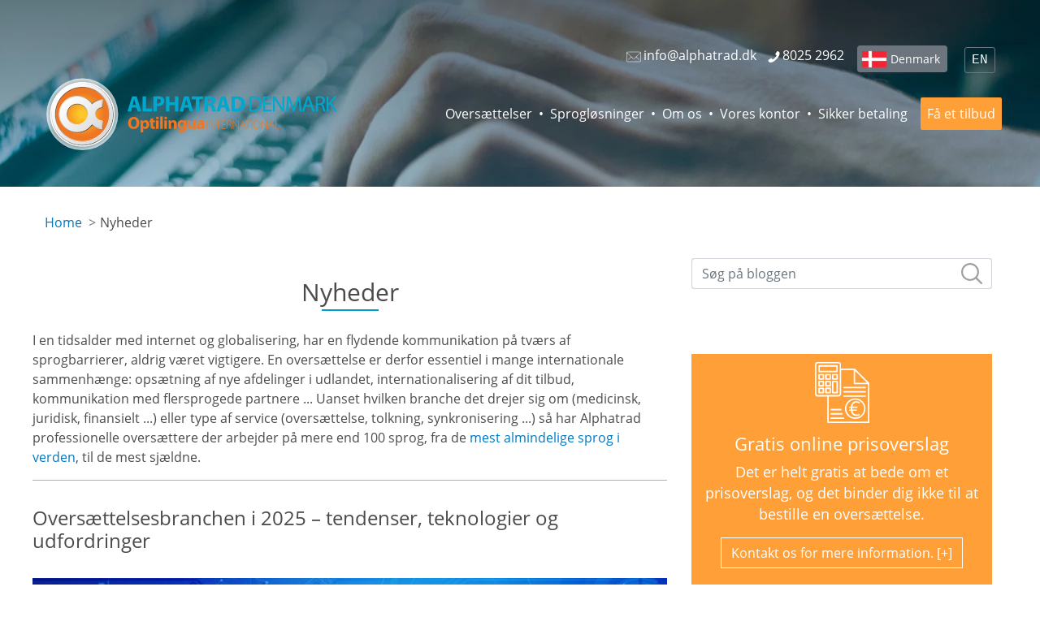

--- FILE ---
content_type: text/html; charset=UTF-8
request_url: https://alphatrad.dk/nyheder
body_size: 47383
content:
<!DOCTYPE html>
<html lang="da-dk" dir="ltr" prefix="og: https://ogp.me/ns#">
  <head>
    <meta charset="utf-8" />
<link rel="canonical" href="https://alphatrad.dk/nyheder" />
<meta property="og:type" content="website" />
<meta property="og:title" content="Nyheder | Optilingua DK" />
<meta name="twitter:title" content="Nyheder | Optilingua DK" />
<meta name="twitter:site" content="@AlphatraDenmark" />
<meta name="twitter:creator" content="@AlphatraDenmark" />
<meta name="MobileOptimized" content="width" />
<meta name="HandheldFriendly" content="true" />
<meta name="viewport" content="width=device-width, initial-scale=1" />
<link rel="alternate" type="application/rss+xml" title="Alphatrad, Nyhedsfeed" href="https://alphatrad.dk/feed" />
<meta http-equiv="x-ua-compatible" content="ie=edge" />
<link rel="alternate" hreflang="en-dk" href="https://alphatrad.dk/en/news" />
<link rel="icon" href="/sites/default/files/layout/logo.ico" type="image/vnd.microsoft.icon" />

    <title>Nyheder | Optilingua DK</title>




<link rel="alternate" hreflang="fr-fr" href="https://www.alphatrad.fr/actualites" />
<link rel="alternate" hreflang="fr-lu" href="https://www.alphatrad.lu/actualites" />
<link rel="alternate" hreflang="fr-be" href="https://viaverbia.be/fr/actualites" />
<link rel="alternate" hreflang="fr-ch" href="https://www.traducta.ch/fr/actualites" />
<link rel="alternate" hreflang="de-lu" href="https://viaverbia.lu/de/blog" />
<link rel="alternate" hreflang="de-at" href="https://www.alphatrad.at/aktuelles" />
<link rel="alternate" hreflang="de-de" href="https://www.alphatrad.de/aktuelles" />
<link rel="alternate" hreflang="de-ch" href="https://www.traducta.ch/aktuelles" />
<link rel="alternate" hreflang="es-es" href="https://www.alphatrad.es/noticias" />
<link rel="alternate" hreflang="ca-es" href="https://www.alphatrad.cat/noticies" />
<link rel="alternate" hreflang="pt-pt" href="https://www.alphatrad.pt/noticias" />
<link rel="alternate" hreflang="da-dk" href="https://alphatrad.dk/nyheder" />
<link rel="alternate" hreflang="nl-nl" href="https://alphatrad.nl/nieuws" />
<link rel="alternate" hreflang="nl-be" href="https://viaverbia.be/nieuws" />
<link rel="alternate" hreflang="it-it" href="https://www.traducta.it/notizie" />
<link rel="alternate" hreflang="it-ch" href="https://www.traducta.ch/it/notizie" />
<link rel="alternate" hreflang="en-gb" href="https://www.alphatrad.co.uk/news" />
<link rel="alternate" hreflang="x-default" href="https://www.alphatrad.com/news" />


    <link rel="stylesheet" media="all" href="/sites/alphatrad.dk/files/css/css_1feRfhB_d8a4AGgb3qYx9-8S1XE2QGinMsepCM860Ck.css?delta=0&amp;language=da&amp;theme=alphatrad_barrio_sass&amp;include=eJxlyksOgCAMRdENoSyJvMpHTLWkhQR3rwNnTu894LajK2IgqFYJBjNfWAi8WL-5XsWRSLcXtQ955FznP5MmxE3HSf-XRU-3iSYfdTTwigPzAX5CMfw" />
<link rel="stylesheet" media="all" href="/sites/alphatrad.dk/files/css/css_uSP0ann3Zl4uthL9RBHQGbsGmrU1mD2Lq6WwCFfmmx8.css?delta=1&amp;language=da&amp;theme=alphatrad_barrio_sass&amp;include=eJxlyksOgCAMRdENoSyJvMpHTLWkhQR3rwNnTu894LajK2IgqFYJBjNfWAi8WL-5XsWRSLcXtQ955FznP5MmxE3HSf-XRU-3iSYfdTTwigPzAX5CMfw" />
<link rel="stylesheet" media="print" href="/sites/alphatrad.dk/files/css/css_OLQBYic9PHvshIxC8clYVfBJd-OP5NyVfZ6sgg4v2zg.css?delta=2&amp;language=da&amp;theme=alphatrad_barrio_sass&amp;include=eJxlyksOgCAMRdENoSyJvMpHTLWkhQR3rwNnTu894LajK2IgqFYJBjNfWAi8WL-5XsWRSLcXtQ955FznP5MmxE3HSf-XRU-3iSYfdTTwigPzAX5CMfw" />
<link rel="stylesheet" media="all" href="/sites/alphatrad.dk/files/css/css_ExelWH2Fc_iLFG956B-gWcY_Lek8AZOcGcRkrhStRJA.css?delta=3&amp;language=da&amp;theme=alphatrad_barrio_sass&amp;include=eJxlyksOgCAMRdENoSyJvMpHTLWkhQR3rwNnTu894LajK2IgqFYJBjNfWAi8WL-5XsWRSLcXtQ955FznP5MmxE3HSf-XRU-3iSYfdTTwigPzAX5CMfw" />

    <script type="application/json" data-drupal-selector="drupal-settings-json">{"path":{"baseUrl":"\/","pathPrefix":"","currentPath":"nyheder","currentPathIsAdmin":false,"isFront":false,"currentLanguage":"da","currentQuery":{"_wrapper_format":"html"}},"pluralDelimiter":"\u0003","suppressDeprecationErrors":true,"gtag":{"tagId":"","consentMode":true,"otherIds":[],"events":[],"additionalConfigInfo":[]},"ajaxPageState":{"libraries":"eJyFjUEOwjAMBD8UmidFNnFMwMGVnUL7eyLEBXLgstLOjrQg6wW6QU4IZlWTg3tkUQQ5eT-k3jmgavchrR8pQil1nzEaQT7b1nDeilqb6b-jQW8eWJWFUgeOPOK3L3CF_Ru24Id3ahHBKTwqPT2-c2maN6EXkWlhVA","theme":"alphatrad_barrio_sass","theme_token":null},"ajaxTrustedUrl":{"\/news-search":true},"gtm":{"tagId":null,"settings":{"data_layer":"dataLayer","include_classes":false,"allowlist_classes":"google\nnonGooglePixels\nnonGoogleScripts\nnonGoogleIframes","blocklist_classes":"customScripts\ncustomPixels","include_environment":false,"environment_id":"","environment_token":""},"tagIds":["GTM-M5SMVR"]},"user":{"uid":0,"permissionsHash":"4c9dc58c1bb62d9ff535c296549b91b893d8ebd3fb5512cb2554dbe790939989"}}</script>
<script src="/sites/alphatrad.dk/files/js/js_Bs06gnRyIEe1kScxN8QWUD1GFOexSqYyL7sgsIs2PqY.js?scope=header&amp;delta=0&amp;language=da&amp;theme=alphatrad_barrio_sass&amp;include=eJxdykEOgCAMBdELoT0S-USpmGpJ24XeXhau2EwyyYP0A2HYcoFZ0-xwJxYtkMXjlXZzKqrhA_UfEWptT2JVlj0HmHhk_hUnJnR9nXQrXg"></script>
<script src="/modules/contrib/google_tag/js/gtag.js?t9b1hb"></script>
<script src="/modules/contrib/google_tag/js/gtm.js?t9b1hb"></script>


        <script>
    var alpha_site = 'dk'
    </script>
    

  <script type="text/javascript">
    if(/MSIE \d|Trident.*rv:/.test(navigator.userAgent)) {
      document.write('<script src="\/themes\/custom\/alphatrad_barrio_sass\/js\/polyfill\/URLSearchParams.js"><\/script>');
    }
  </script>

  
    <script type="application/ld+json">
    {
    "@context": "https://schema.org",
    "@type": "Product",
    "name": "Oversættelsesbureau Alphatrad",
    "description": "Oversættelsesbureau Alphatrad",
    "image": "https://alphatrad.dk/sites/default/files/layout/logo/dk.png",
    "brand": {
        "@type": "Brand"
    },
    "mpn": "https://alphatrad.dk",
    "sku": "https://alphatrad.dk",
    "review": {
        "@type": "Review",
        "author": {
            "@type": "Person",
            "name": "anonym"
        }
    },
    "aggregateRating": {
        "@type": "AggregateRating",
        "bestRating": 5,
        "ratingValue": "4.9",
        "reviewCount": 37
    }
}
    </script>
    


<!-- MANDATORY: BEGIN IAB STUB -->
<script type="text/javascript">
  !function(){var e=function(){var e,t="__tcfapiLocator",a=[],n=window;for(;n;){try{if(n.frames[t]){e=n;break}}catch(e){}if(n===window.top)break;n=n.parent}e||(!function e(){var a=n.document,r=!!n.frames[t];if(!r)if(a.body){var s=a.createElement("iframe");s.style.cssText="display:none",s.name=t,a.body.appendChild(s)}else setTimeout(e,5);return!r}(),n.__tcfapi=function(){for(var e,t=arguments.length,n=new Array(t),r=0;r<t;r++)n[r]=arguments[r];if(!n.length)return a;if("setGdprApplies"===n[0])n.length>3&&2===parseInt(n[1],10)&&"boolean"==typeof n[3]&&(e=n[3],"function"==typeof n[2]&&n[2]("set",!0));else if("ping"===n[0]){var s={gdprApplies:e,cmpLoaded:!1,cmpStatus:"stub"};"function"==typeof n[2]&&n[2](s)}else a.push(n)},n.addEventListener("message",(function(e){var t="string"==typeof e.data,a={};try{a=t?JSON.parse(e.data):e.data}catch(e){}var n=a.__tcfapiCall;n&&window.__tcfapi(n.command,n.version,(function(a,r){var s={__tcfapiReturn:{returnValue:a,success:r,callId:n.callId}};t&&(s=JSON.stringify(s)),e&&e.source&&e.source.postMessage&&e.source.postMessage(s,"*")}),n.parameter)}),!1))};"undefined"!=typeof module?module.exports=e:e()}();
</script>
<!-- MANDATORY: END IAB STUB -->

<script type="text/javascript">
  const configSFBXAppConsent = {
    appKey: '1fa8a384-63c3-4c68-8ff0-a8780648a8ac',
    language: 'da'
  }
</script>
<script src="https://cdn.appconsent.io/tcf2-clear/current/core.bundle.js" defer async></script>
<script type="text/javascript">
  window.dataLayer = window.dataLayer || [];
  function gtag() {
    dataLayer.push(arguments);
  }
  (window.adsbygoogle = window.adsbygoogle || []).pauseAdRequests = 1;
  gtag('consent', 'default', {
    'analytics_storage': 'denied',
    'ad_user_data': 'denied',
    'ad_personalization': 'denied',
    'functionality_storage': 'granted',
    'security_storage': 'granted',
    'personalization_storage': 'denied',
    'ad_storage': 'denied',
    'wait_for_update': 500
  });
</script>




  </head>
  <body class="layout-one-sidebar layout-sidebar-second page-view-news-list site-dk path-nyheder env-prod user-anonymous lang-da not-frontpage">
    <a href="#main-content" class="visually-hidden focusable skip-link">
      Skip to main content
    </a>

    


    <noscript><iframe src="https://www.googletagmanager.com/ns.html?id=GTM-M5SMVR"
                  height="0" width="0" style="display:none;visibility:hidden"></iframe></noscript>

      <div class="dialog-off-canvas-main-canvas" data-off-canvas-main-canvas>
    



<div id="page-wrapper">
	<div id="page">

		<header id="header" class="header" role="banner" aria-label="Site header">


			<div class="main-container container-fluid">
				

					<nav class="navbar navbar-dark bg-primary navbar-expand-lg" id="navbar-main" data-toggle="affix">

						<div class="site-name">Optilingua DK</div>

						

					
						<div class="navbar navbar-dark bg-secondary" id="navbar-top">




							  <section class="region region-top-header">
    <div class="language-switcher-language-url block-language-switcher block block-language block-language-blocklanguage-interface" id="block-alphatrad-barrio-sass-languageswitcher" role="navigation">
  
    
      <div class="content">
      

  <nav class="links nav links-inline"><span hreflang="en" data-drupal-link-system-path="nyheder" class="en nav-link"><a href="/en/news" class="language-link" hreflang="en" data-drupal-link-system-path="nyheder">EN</a></span></nav>

    </div>
  </div>
<div id="block-headerglobe" class="block-header-globe block-content-basic block block-block-content block-block-content119b1344-4fb3-4b0e-bafe-90db31df4432">
  
    
      <div class="content">
      
            <div class="clearfix text-formatted field field--name-body field--type-text-with-summary field--label-hidden field__item"><div id="countries-menu-2"><a class="btn btn-secondary btn-sm dk" href="/vaelg-dit-land" title="Andre lande">Denmark</a></div></div>
      
    </div>
  </div>
<div id="block-alphatrad-barrio-sass-headercontact" class="block-header-contact block-content-basic block block-block-content block-block-contentbe756965-7479-46bc-80fc-c10e493dad1c">
  
    
      <div class="content">
      
            <div class="clearfix text-formatted field field--name-body field--type-text-with-summary field--label-hidden field__item"><div class="header-contact-content"><a class="email" href="mailto:info@alphatrad.dk"><svg role="img"><use href="/sites/default/files/layout/icons.svg#icon-email" xlink:href="/sites/default/files/layout/icons.svg#icon-email" xmlns:xlink="http://www.w3.org/1999/xlink" /></svg><span class="text">info@alphatrad.dk</span></a> <a class="phone" href="tel:80252962"><svg role="img"><use href="/sites/default/files/layout/icons.svg#icon-phone" xlink:href="/sites/default/files/layout/icons.svg#icon-phone" xmlns:xlink="http://www.w3.org/1999/xlink" /></svg><span class="text">8025 2962</span></a></div>
</div>
      
    </div>
  </div>

  </section>


						</div>

					

						  <section class="region region-branding">
          <a href="/" title="Home" rel="home" class="navbar-brand">
              <img src="/sites/default/files/layout/logo-optilingua-dk.svg" alt="Optilingua DK" class="img-fluid logo-full" width="350" height="100" />
        <img src="/sites/default/files/layout/logo-white.svg" alt="Optilingua DK" class="img-fluid logo-small" width="60" height="60" />
          </a>
    
  </section>


						<button aria-controls="CollapsingNavbar" aria-expanded="false" aria-label="Toggle navigation" class="navbar-toggler navbar-toggler-right" data-target="#CollapsingNavbar" data-toggle="collapse" type="button">
							<span class="navbar-toggler-icon"></span>
						</button>
						<div class="collapse navbar-collapse" id="CollapsingNavbar">
							  <nav role="navigation" aria-labelledby="block-alphatrad-barrio-sass-main-menu-menu" id="block-alphatrad-barrio-sass-main-menu" class="block block-menu navigation menu--main">

  
        
              <ul id="block-alphatrad-barrio-sass-main-menu" class="clearfix nav navbar-nav">
                    <li class="nav-item menu-item--expanded dropdown">
                         <a href="/oversaettelsesservice" class="nav-link dropdown-toggle" data-toggle="dropdown" aria-expanded="false" aria-haspopup="true" data-drupal-link-system-path="node/131">Oversættelser</a>
                   <span class="m-menu-expand"></span>
                        <ul class="dropdown-menu">
                    <li class="dropdown-item menu-item--collapsed">
                          <a href="/oversaettelse-teknisk" data-drupal-link-system-path="node/132">Teknisk oversættelse</a>
              </li>
                <li class="dropdown-item menu-item--collapsed">
                          <a href="/oversaettelse-juridisk" data-drupal-link-system-path="node/134">Juridisk oversættelse</a>
              </li>
                <li class="dropdown-item menu-item--collapsed">
                          <a href="/medicinske-oversaettelser" data-drupal-link-system-path="node/233">Medicinsk oversættelse</a>
              </li>
                <li class="dropdown-item">
                          <a href="/finansielle-oversaettelser" data-drupal-link-system-path="node/211">Finansiel oversættelse</a>
              </li>
                <li class="dropdown-item menu-item--collapsed">
                          <a href="/professionelle-oversaettelser" data-drupal-link-system-path="node/161">Professionel oversættelse</a>
              </li>
                <li class="dropdown-item">
                          <a href="/hasteoversaettelser" data-drupal-link-system-path="node/133">Hasteoversættelse</a>
              </li>
                <li class="dropdown-item menu-item--collapsed">
                          <a href="/certificeret-oversaettelse" data-drupal-link-system-path="node/135">Certificeret oversættelse</a>
              </li>
                <li class="dropdown-item menu-item--collapsed">
                          <a href="/oversaettelse-hjemmeside" data-drupal-link-system-path="node/136">Oversættelser af hjemmesider</a>
              </li>
                <li class="dropdown-item">
                          <a href="/post-editing-mtpe" data-drupal-link-system-path="node/550">MTPE</a>
              </li>
        </ul>
  
              </li>
                <li class="nav-item menu-item--expanded dropdown">
                         <a href="/sproglosninger" class="nav-link dropdown-toggle" data-toggle="dropdown" aria-expanded="false" aria-haspopup="true" data-drupal-link-system-path="node/138">Sprogløsninger</a>
                   <span class="m-menu-expand"></span>
                        <ul class="dropdown-menu">
                    <li class="dropdown-item menu-item--collapsed">
                          <a href="/sproglosninger/korrekturlaesning" data-drupal-link-system-path="node/139">Korrekturlæsning </a>
              </li>
                <li class="dropdown-item">
                          <a href="/sproglosninger/dtp" data-drupal-link-system-path="node/141">Layout (DTP)</a>
              </li>
                <li class="dropdown-item menu-item--collapsed">
                          <a href="/sproglosninger/transskribering" data-drupal-link-system-path="node/143">Transskribering</a>
              </li>
                <li class="dropdown-item">
                          <a href="/sproglosninger/voice-over" data-drupal-link-system-path="node/144">Voice-over</a>
              </li>
                <li class="dropdown-item">
                          <a href="/sproglosninger/oversaetter-undertekster" data-drupal-link-system-path="node/238">Undertekster</a>
              </li>
                <li class="dropdown-item menu-item--collapsed">
                          <a href="/tolkeservice" data-drupal-link-system-path="node/387">Tolkeservice</a>
              </li>
        </ul>
  
              </li>
                <li class="nav-item">
                          <a href="/om-os" class="nav-link" data-drupal-link-system-path="node/127"> Om os</a>
              </li>
                <li class="nav-item">
                          <a href="/oversaettelsesbureauer" class="nav-link" data-drupal-link-system-path="agencies-map-new">Vores kontor</a>
              </li>
                <li class="nav-item">
                          <a href="/sikker-betaling" class="no-separator nav-link" data-drupal-link-system-path="node/294">Sikker betaling</a>
              </li>
                <li class="nav-item">
                          <a href="/tilbud-oversaettelse" class="quotation no-separator nav-link" data-drupal-link-system-path="node/293">Få et tilbud</a>
              </li>
        </ul>
  


  </nav>


						</div>

						
					</nav>

				
				  <div data-drupal-messages-fallback class="hidden"></div>



			</div>
		</header>





 


		<div class="layout-main-wrapper clearfix" id="main-wrapper">
												<div id="main" class="container">
						  <div id="block-breadcrumbs" class="block block-system block-system-breadcrumb-block">
  
    
      <div class="content">
      

  <nav role="navigation" aria-label="breadcrumb" style="">
    <ol class="breadcrumb">
                  <li class="breadcrumb-item">
          <a href="/">Home</a>
        </li>
                        <li class="breadcrumb-item active">
          Nyheder
        </li>
              </ol>
  </nav>

    </div>
  </div>


						<div class="row row-offcanvas row-offcanvas-left clearfix">

							<main class="main-content col" id="content" role="main">
								<section class="section">
									<a id="main-content" tabindex="-1"></a>
									  <div id="block-alphatrad-barrio-sass-page-title" class="block block-core block-page-title-block">
  
    
      <div class="content">
      

  <h1 class="title title-underline title-center">Nyheder</h1>


    </div>
  </div>
<div id="block-alphatrad-barrio-sass-content" class="block block-system block-system-main-block">
  
    
      <div class="content">
      <div class="views-element-container"><div class="fully-clickable container view view-news-list view-id-news_list view-display-id-page_1 js-view-dom-id-262a7e3ff4b3f5668ec4e9604f37f7647fb819c32f9ca79860bddefff3cabce2">
  
    


  
      <div class="view-header">
      <p>I en tidsalder med internet og globalisering, har en flydende kommunikation på tværs af sprogbarrierer, aldrig været vigtigere. En oversættelse er derfor essentiel i mange internationale sammenhænge: opsætning af nye afdelinger i udlandet, internationalisering af dit tilbud, kommunikation med flersprogede partnere ... Uanset hvilken branche det drejer sig om (medicinsk, juridisk, finansielt ...) eller type af service (oversættelse, tolkning, synkronisering ...) så har Alphatrad professionelle oversættere der arbejder på mere end 100 sprog, fra de <a href="/nyheder/mest-talte-sprog-verden">mest almindelige sprog i verden</a>, til de mest sjældne.</p>

    </div>
      
      <div class="view-content row">
          <div class="views-row">
    <div class="views-field views-field-title"><h2 class="field-content"><a href="/nyheder/oversaettelsesbranchen-2025" hreflang="da">Oversættelsesbranchen i 2025 – tendenser, teknologier og udfordringer</a></h2></div><div class="views-field views-field-field-image"><div class="field-content">  <img loading="lazy" src="/sites/alphatrad.dk/files/styles/news_list/public/images/articles/oversaettelsesbranchen-2025.jpg?itok=l9zV6-uC" width="796" height="531" alt="Oversættelsesbranchen i 2025 – tendenser, teknologier og udfordringer" class="image-style-news-list img-fluid" />


</div></div><span class="views-field views-field-nothing-1"><span class="field-content">Af Frédéric Ibanez, </span></span><span class="views-field views-field-field-publish-date"><span class="field-content"><time datetime="2025-09-15T12:00:00Z" class="datetime">15/09/2025</time>
</span></span><span class="views-field views-field-term-node-tid"><span class="field-content">International</span></span><div class="views-field views-field-body"><div class="field-content">Oversættelsesbranchen befinder sig i 2025&nbsp;i en fase med dynamiske forandringer. Kombinationen af maskinoversættelse, kunstig intelligens&nbsp;og professionelle tolkes kompetencer skaber nye muligheder, men også nye udfordringer.</div></div><div class="views-field views-field-nothing"><span class="field-content btn btn-custom-3">Læs mere</span></div>
  </div>
    <div class="views-row">
    <div class="views-field views-field-title"><h2 class="field-content"><a href="/nyheder/told-usa-danmark" hreflang="da">USA-toldafgifter: Sådan undgår du meromkostninger med professionelle oversættelser</a></h2></div><div class="views-field views-field-field-image"><div class="field-content">  <img loading="lazy" src="/sites/alphatrad.dk/files/styles/news_list/public/images/articles/told-usa-danmark.jpg?itok=nSNX-qAo" width="796" height="531" alt="USA-toldafgifter: Sådan undgår du meromkostninger med professionelle oversættelser" class="image-style-news-list img-fluid" />


</div></div><span class="views-field views-field-nothing-1"><span class="field-content">Af Frédéric Ibanez, </span></span><span class="views-field views-field-field-publish-date"><span class="field-content"><time datetime="2025-08-14T12:00:00Z" class="datetime">14/08/2025</time>
</span></span><span class="views-field views-field-term-node-tid"><span class="field-content">International</span></span><div class="views-field views-field-body"><div class="field-content">En oversættelsesfejl i forbindelse med USA-told kan koste flere tusinde kroner. Vi forklarer dig, hvordan du får dine eksportdokumenter oversat korrekt, og hvordan du kan reducere toldafgifterne i USA.&nbsp;</div></div><div class="views-field views-field-nothing"><span class="field-content btn btn-custom-3">Læs mere</span></div>
  </div>
    <div class="views-row">
    <div class="views-field views-field-title"><h2 class="field-content"><a href="/nyheder/flersproget-oversaettelse-mercosur" hreflang="da">Alt hvad du bør at vide om Mercosur og dets oversættelse til flere forskellige sprog</a></h2></div><div class="views-field views-field-field-image"><div class="field-content">  <img loading="lazy" src="/sites/alphatrad.dk/files/styles/news_list/public/images/articles/Oversaettelse-af-Mercosur.jpg?itok=GZ5PORd5" width="796" height="530" alt="Alt hvad du bør at vide om Mercosur og dets oversættelse til flere forskellige sprog" class="image-style-news-list img-fluid" />


</div></div><span class="views-field views-field-nothing-1"><span class="field-content">Af Frédéric Ibanez, </span></span><span class="views-field views-field-field-publish-date"><span class="field-content"><time datetime="2025-02-19T12:00:00Z" class="datetime">19/02/2025</time>
</span></span><span class="views-field views-field-term-node-tid"><span class="field-content">International</span></span><div class="views-field views-field-body"><div class="field-content">Mercosur, eller Det Sydamerikanske Fællesmarked, er en sydamerikansk økonomisk union, der spiller en vigtig rolle i verdenshandelen. I 2023 repræsenterede dets lande 3 % af det globale BNP (Kilde: Statista.com), hvilket viser dets betydning på den internationale scene. Men for at navigere i dette komplekse økonomiske og geopolitiske univers er en nøjagtig og passende oversættelse af udtrykket "Mercosur" afgørende.</div></div><div class="views-field views-field-nothing"><span class="field-content btn btn-custom-3">Læs mere</span></div>
  </div>
    <div class="views-row">
    <div class="views-field views-field-title"><h2 class="field-content"><a href="/nyheder/bedste-gratis-online-oversaettelsesvaerktojer" hreflang="da">Hvilke gratis online oversættelsesværktøjer er de bedste?</a></h2></div><div class="views-field views-field-field-image"><div class="field-content">  <img loading="lazy" src="/sites/alphatrad.dk/files/styles/news_list/public/images/articles/bedste-gratis-online-oversaettelsesvaerktojer.jpg?itok=6TUD8jb1" width="796" height="545" alt="De 6 bedste gratis online oversættelsesværktøjer" class="image-style-news-list img-fluid" />


</div></div><span class="views-field views-field-nothing-1"><span class="field-content">Af Frédéric Ibanez, </span></span><span class="views-field views-field-field-publish-date"><span class="field-content"><time datetime="2024-10-15T12:00:00Z" class="datetime">15/10/2024</time>
</span></span><span class="views-field views-field-term-node-tid"><span class="field-content">Oversættelse af hjemmeside</span></span><div class="views-field views-field-body"><div class="field-content">Flere værktøjer og hjemmesider tilbyder lettilgængelige, gratis løsninger til forskellige oversættelsesbehov. Se vores oversigt over de bedste gratis oversættelsesværktøjer til dine behov – uanset om du vil oversætte enkle tekster, komplekse dokumenter, websider eller samtaler i realtid.&nbsp;</div></div><div class="views-field views-field-nothing"><span class="field-content btn btn-custom-3">Læs mere</span></div>
  </div>
    <div class="views-row">
    <div class="views-field views-field-title"><h2 class="field-content"><a href="/nyheder/hvordan-oversaetter-jeg-en-mobilapp" hreflang="da">Hvordan oversætter jeg en mobilapp?</a></h2></div><div class="views-field views-field-field-image"><div class="field-content">  <img loading="lazy" src="/sites/alphatrad.dk/files/styles/news_list/public/images/articles/hvordan-oversaetter-jeg-en-mobilapp.jpg?itok=K06q9nL7" width="796" height="530" alt="Hvordan oversætter jeg en mobilapp?" class="image-style-news-list img-fluid" />


</div></div><span class="views-field views-field-nothing-1"><span class="field-content">Af Frédéric Ibanez, </span></span><span class="views-field views-field-field-publish-date"><span class="field-content"><time datetime="2024-09-23T12:00:00Z" class="datetime">23/09/2024</time>
</span></span><span class="views-field views-field-term-node-tid"><span class="field-content">Oversættelse af hjemmeside</span></span><div class="views-field views-field-body"><div class="field-content">Ønsker du at oversætte en mobilapp, så den bliver lettere at anvende for brugere på internationale markeder? Oversættelse af denne type digitale indhold indebærer en række meget specifikke udfordringer. Lær mere om de løsninger, du bør overveje, hvis oversættelsen af din mobilapp skal være af høj kvalitet.&nbsp;&nbsp;</div></div><div class="views-field views-field-nothing"><span class="field-content btn btn-custom-3">Læs mere</span></div>
  </div>
    <div class="views-row">
    <div class="views-field views-field-title"><h2 class="field-content"><a href="/nyheder/hvordan-oversaetter-man-en-bog" hreflang="da">Hvordan oversætter man en bog? Alt hvad du bør vide</a></h2></div><div class="views-field views-field-field-image"><div class="field-content">  <img loading="lazy" src="/sites/alphatrad.dk/files/styles/news_list/public/images/articles/hvordan-oversaetter-man-en-bog.jpg?itok=hld0xE6Q" width="796" height="531" alt="Hvordan oversætter man en bog? Alt hvad du bør vide" class="image-style-news-list img-fluid" />


</div></div><span class="views-field views-field-nothing-1"><span class="field-content">Af Frédéric Ibanez, </span></span><span class="views-field views-field-field-publish-date"><span class="field-content"><time datetime="2024-07-29T12:00:00Z" class="datetime">29/07/2024</time>
</span></span><span class="views-field views-field-term-node-tid"><span class="field-content">Professionelle oversættelser</span></span><div class="views-field views-field-body"><div class="field-content">Ønsker du at oversætte en bog på den bedst mulige måde, samtidig med du bevarer toneleje, litterær stil og følelsen af det oprindelige arbejde? Hvilke trin er påkrævet for at oversætte en bog, og hvad er de særlige elementer af en sådan oversættelse? Hvad bør du bruge, for at garantere kvaliteten af det oversatte arbejde? Her er alt hvad du bør vide om en litterær oversættelse, de mange udfordringer og særlige egenskaber.&nbsp;</div></div><div class="views-field views-field-nothing"><span class="field-content btn btn-custom-3">Læs mere</span></div>
  </div>
    <div class="views-row">
    <div class="views-field views-field-title"><h2 class="field-content"><a href="/nyheder/hvor-meget-koster-en-hjemmesideoversaettelse" hreflang="da">Hvor meget koster en hjemmesideoversættelse?</a></h2></div><div class="views-field views-field-field-image"><div class="field-content">  <img loading="lazy" src="/sites/alphatrad.dk/files/styles/news_list/public/images/articles/hvor-meget-koster-en-hjemmesideovers%C3%A6ttelse.jpg?itok=zkh4YY7K" width="796" height="530" alt="Hvor meget koster en hjemmesideoversættelse?" class="image-style-news-list img-fluid" />


</div></div><span class="views-field views-field-nothing-1"><span class="field-content">Af Frédéric Ibanez, </span></span><span class="views-field views-field-field-publish-date"><span class="field-content"><time datetime="2024-06-17T12:00:00Z" class="datetime">17/06/2024</time>
</span></span><span class="views-field views-field-term-node-tid"><span class="field-content">Oversættelse af hjemmeside</span></span><div class="views-field views-field-body"><div class="field-content">Oversættelsen af en hjemmeside er kendetegnet ved sine udfordringer med hensyn til optimering, brand image og synlighed.&nbsp;Den kan udføres ved hjælp af software eller af en professionel oversætter. Prisen på en hjemmesideoversættelse varierer afhængigt af den oversættelsesmetode, du vælger, samt andre faktorer.&nbsp;</div></div><div class="views-field views-field-nothing"><span class="field-content btn btn-custom-3">Læs mere</span></div>
  </div>
    <div class="views-row">
    <div class="views-field views-field-title"><h2 class="field-content"><a href="/nyheder/oversaettelse-af-pdf-filer" hreflang="da">Hvordan oversætter man en PDF-fil?</a></h2></div><div class="views-field views-field-field-image"><div class="field-content">  <img loading="lazy" src="/sites/alphatrad.dk/files/styles/news_list/public/images/articles/oversaettelse-af-pdf-filer.jpg?itok=M9OgIcEL" width="796" height="530" alt="Hvordan oversætter man en PDF-fil?" class="image-style-news-list img-fluid" />


</div></div><span class="views-field views-field-nothing-1"><span class="field-content">Af Frédéric Ibanez, </span></span><span class="views-field views-field-field-publish-date"><span class="field-content"><time datetime="2024-05-21T12:00:00Z" class="datetime">21/05/2024</time>
</span></span><span class="views-field views-field-term-node-tid"><span class="field-content">Tekniske oversættelser</span></span><div class="views-field views-field-body"><div class="field-content">Uanset om det er et teknisk, økonomisk, litterært eller administrativt dokument, er oversættelse af en PDF-fil en kompleks proces med unikke udfordringer, især når det kommer til at respektere sidelayoutet. Der er dog effektive løsninger til at opnå optimale resultater. Fra online maskinoversættelsessoftware til professionelle oversættelsestjenester kan man opdage de forskellige muligheder, der er tilgængelige for at oversætte PDF-filer effektivt.&nbsp;</div></div><div class="views-field views-field-nothing"><span class="field-content btn btn-custom-3">Læs mere</span></div>
  </div>
    <div class="views-row">
    <div class="views-field views-field-title"><h2 class="field-content"><a href="/nyheder/oversaettelse-af-tekster-fra-billeder" hreflang="da">Oversættelse af tekster fra billeder: Hvordan fungerer det?</a></h2></div><div class="views-field views-field-field-image"><div class="field-content">  <img loading="lazy" src="/sites/alphatrad.dk/files/styles/news_list/public/images/articles/oversaettelse-af-tekster-fra-billeder.jpg?itok=opH1Kl59" width="796" height="597" alt="Oversættelse af tekster fra billeder: Hvordan fungerer det?" class="image-style-news-list img-fluid" />


</div></div><span class="views-field views-field-nothing-1"><span class="field-content">Af Frédéric Ibanez, </span></span><span class="views-field views-field-field-publish-date"><span class="field-content"><time datetime="2024-04-15T12:00:00Z" class="datetime">15/04/2024</time>
</span></span><span class="views-field views-field-term-node-tid"><span class="field-content">Professionelle oversættelser</span></span><div class="views-field views-field-body"><div class="field-content">Intelligent oversættelse – oversættelse af tekst fra fotos – er en teknologi i hastig udvikling. Software og applikationer til oversættelse af tekst fra billeder giver brugerne mulighed for at opnå næsten øjeblikkelig automatisk oversættelse fra alle typer visuelt materiale. Her er et nærmere kig på, hvordan denne type oversættelse fungerer og dens fordele og begrænsninger sammenlignet med menneskelig oversættelse.&nbsp;</div></div><div class="views-field views-field-nothing"><span class="field-content btn btn-custom-3">Læs mere</span></div>
  </div>
    <div class="views-row">
    <div class="views-field views-field-title"><h2 class="field-content"><a href="/nyheder/hvordan-kan-du-oversaette-et-excel-dokument" hreflang="da">Hvordan kan du oversætte et Excel-dokument effektivt?</a></h2></div><div class="views-field views-field-field-image"><div class="field-content">  <img loading="lazy" src="/sites/alphatrad.dk/files/styles/news_list/public/images/articles/hvordan-kan-du-oversaette-et-excel-dokument.jpg?itok=p59oMfqu" width="796" height="531" alt="Hvordan kan du oversætte et Excel-dokument effektivt?" class="image-style-news-list img-fluid" />


</div></div><span class="views-field views-field-nothing-1"><span class="field-content">Af Frédéric Ibanez, </span></span><span class="views-field views-field-field-publish-date"><span class="field-content"><time datetime="2024-04-04T12:00:00Z" class="datetime">04/04/2024</time>
</span></span><span class="views-field views-field-term-node-tid"><span class="field-content">Finansielle oversættelser</span></span><div class="views-field views-field-body"><div class="field-content">Oversættelse af Excel-filer indebærer ofte oversættelse af teknisk terminologi, der er specifik for den pågældende sektor, samt data af forskellig art (tal, statistikker, grafer osv.). For at oversætte disse dokumenter effektivt skal du følge et par „best practices” og bruge passende oversættelsesmetoder. Nedenfor tager Alphatrad et kig på de forskellige metoder til oversættelse af Excel-dokumenter, deres fordele og ulemper og de specifikke problemer, der er involveret i denne type oversættelse.&nbsp;</div></div><div class="views-field views-field-nothing"><span class="field-content btn btn-custom-3">Læs mere</span></div>
  </div>

    </div>
  
      
  <nav aria-label="pagination-heading">
    <p id="pagination-heading" class="sr-only">Pagination</p>
    <ul class="pagination js-pager__items">
                                                         <li class="page-item active">
                      <span class="page-link">1</span>
                  </li>
              <li class="page-item ">
                      <a href="?page=1" title="" class="page-link">2</a>
                  </li>
              <li class="page-item ">
                      <a href="?page=2" title="" class="page-link">3</a>
                  </li>
              <li class="page-item ">
                      <a href="?page=3" title="" class="page-link">4</a>
                  </li>
              <li class="page-item ">
                      <a href="?page=4" title="" class="page-link">5</a>
                  </li>
              <li class="page-item ">
                      <a href="?page=5" title="" class="page-link">6</a>
                  </li>
              <li class="page-item ">
                      <a href="?page=6" title="" class="page-link">7</a>
                  </li>
              <li class="page-item ">
                      <a href="?page=7" title="" class="page-link">8</a>
                  </li>
              <li class="page-item ">
                      <a href="?page=8" title="" class="page-link">9</a>
                  </li>
                          <li class="page-item" role="presentation"><span class="page-link">&hellip;</span></li>
                          <li class="pager__item--next">
          <a href="?page=1" title="Go to next page" rel="next" class="page-link">
            <span aria-hidden="true">›</span>
            <span class="sr-only">Next page</span>
          </a>
        </li>
                          <li class="page-item">
          <a href="?page=13" title="Go to last page" class="page-link">
            <span aria-hidden="true">»</span>
            <span class="sr-only">Last page</span>
          </a>
        </li>
          </ul>
  </nav>

          </div>
</div>

    </div>
  </div>


								</section>
							</main>
																						<div class="sidebar_second sidebar order-last col-md-12 col-lg-4" id="sidebar_second">
									<aside class="section" role="complementary">
										  <div id="block-newslistsidebar" class="block block-alphatrad block-block-news-list-sidebar">
  
    
      <div class="content">
      
<form class="news-search-form content-search-form" data-drupal-selector="news-search-form" action="/news-search" method="get" id="news-search-form" accept-charset="UTF-8">
  





  <div class="js-form-item js-form-type-textfield form-type-textfield js-form-item-keys form-item-keys form-no-label mb-3">
                    <input placeholder="Søg på bloggen" data-drupal-selector="edit-keys" type="text" id="edit-keys" name="keys" value="" size="60" maxlength="128" class="required form-control" required="required" aria-required="true" />

                      </div>
<div data-drupal-selector="edit-actions" class="form-actions js-form-wrapper form-wrapper mb-3" id="edit-actions"><input data-drupal-selector="edit-submit" type="image" id="edit-submit" name="op" src="/sites/default/files/layout/icon-search.svg" class="image-button js-form-submit form-submit form-control" />
</div>

</form>
<div class="block-quotation-and-languages fully-clickable">
<div class="row">
<div class="col-md-6">
<div class="link-block-1 link-block-quotation"><svg role="img"><use href="/sites/default/files/layout/icons.svg#icon-quotation" xlink:href="/sites/default/files/layout/icons.svg#icon-quotation"></use></svg>
<p class="title"><a href="/tilbud-oversaettelse">Gratis online prisoverslag</a></p>

<p>Det er helt gratis at bede om et prisoverslag, og det binder dig ikke til at bestille en oversættelse.</p>

<p class="footer"><span class="btn btn-custom-3">Kontakt os for mere information.</span></p>
</div>
</div>

<div class="col-md-6">
<div class="link-block-1 link-block-languages"><svg role="img"><use href="/sites/default/files/layout/icons.svg#icon-languages-dk-fr" xlink:href="/sites/default/files/layout/icons.svg#icon-languages-dk-fr"></use></svg>

<p class="title"><a href="/oversaettelsesbureau-sprog">Alle typer oversættelser til mere end 100 sprog.</a></p>

<p>Alphatrad kan oversætte dine dokumenter fra og til flere end 100 sprog.</p>

<p class="footer"><span class="btn btn-custom-3">Se listen over sprog</span></p>
</div>
</div>
</div>
</div>

<nav role="navigation" aria-labelledby="block-newscategories-menu" id="block-newscategories" class="contextual-region block block-menu navigation menu--news-categories"><p class="categories-title">Kategorier</p><ul class="clearfix nav">
      <li class="nav-item">
        <a href="/nyheder/tekniske-oversaettelser" class="nav-link">Tekniske oversættelser</a>
      </li>
      <li class="nav-item">
        <a href="/nyheder/juridiske-oversaettelser" class="nav-link">Juridiske oversættelser</a>
      </li>
      <li class="nav-item">
        <a href="/nyheder/medicinske-oversaettelser" class="nav-link">Medicinske oversættelser</a>
      </li>
      <li class="nav-item">
        <a href="/nyheder/finansielle-oversaettelser" class="nav-link">Finansielle oversættelser</a>
      </li>
      <li class="nav-item">
        <a href="/nyheder/professionelle-oversaettelser" class="nav-link">Professionelle oversættelser</a>
      </li>
      <li class="nav-item">
        <a href="/nyheder/oversaettelse-af-hjemmeside" class="nav-link">Oversættelse af hjemmeside</a>
      </li>
      <li class="nav-item">
        <a href="/nyheder/tolkeservice" class="nav-link">Tolkeservices</a>
      </li>
      <li class="nav-item">
        <a href="/nyheder/speakere" class="nav-link">Speakere</a>
      </li>
      <li class="nav-item">
        <a href="/nyheder/international" class="nav-link">International</a>
      </li>
      <li class="nav-item">
        <a href="/nyheder/sprogservices" class="nav-link">Sprogservices</a>
      </li>
      <li class="nav-item">
        <a href="/nyheder/kommunikation-og-marketing-oversaettelser" class="nav-link">Kommunikation og marketing oversættelser</a>
      </li></ul></nav>
    </div>
  </div>


									</aside>
								</div>
													</div>
					</div>
				





								
					</div>

		<footer class="site-footer">
			

					<div id="footer-container-1" class="footer-1-v2">
						<div class="container">
														<div class="row justify-content-center">
								<div class="col-lg-4 col-md-4 col-footer-2">
																			  <section class="region region-footer-2">
    <div id="block-footerlogocompanyinfo" class="block-content-basic block block-block-content block-block-contentb789859a-06a0-49c6-a066-f58c320b267f">
  
    
      <div class="content">
      
            <div class="clearfix text-formatted field field--name-body field--type-text-with-summary field--label-hidden field__item"><div><img alt="Alphatrad Denmark" class="img-fluid d-inline-block align-top logo" src="/sites/default/files/layout/logo-alphatrad.dk-white.svg" width="300" height="70" loading="lazy"></div>

<p class="company-info">Sprogløsninger &amp; Oversættelsesbureau</p>
</div>
      
    </div>
  </div>

  </section>

																	</div>
								<div class="col-lg-5 col-md-5 col-footer-3">
																			  <section class="region region-footer-3">
    <div id="block-footercontactinfo" class="block-footer-contact-info block-content-basic block block-block-content block-block-content4d11714c-14d3-479d-a76c-4b04f9f8b7ec">
  
    
      <div class="content">
      
            <div class="clearfix text-formatted field field--name-body field--type-text-with-summary field--label-hidden field__item"><p><strong>Alphatrad Denmark</strong> | Optilingua International<br>Amaliegade 6 2 tv<br>1256 København K</p><div class="footer-contact-info"><p>Kommerciel hotline: <a class="phone" href="tel:80252962">8025 2962</a></p><p>Fra udlandet: <a class="phone" href="tel:004580252962">+45 8025 2962</a></p><p><a class="email" href="mailto:info@alphatrad.dk">info@alphatrad.dk</a></p></div></div>
      
    </div>
  </div>

  </section>

																	</div>
								<div class="col-lg-3 col-md-3 col-footer-4">
																			  <section class="region region-footer-4">
    <nav role="navigation" aria-labelledby="block-footercustommainlinks-menu" id="block-footercustommainlinks" class="block-footer-menu-custom block block-menu navigation menu--footer-custom">

  
        
              <ul class="clearfix nav">
                    <li class="nav-item">
                <a href="/oversaettelsesbureau-sprog" class="nav-link nav-link--oversaettelsesbureau-sprog" data-drupal-link-system-path="node/137">Sprog</a>
              </li>
                <li class="nav-item">
                <a href="/radgivning-oversaettelse" class="nav-link nav-link--radgivning-oversaettelse" data-drupal-link-system-path="node/148">FAQ</a>
              </li>
                <li class="nav-item menu-item--active-trail">
                <a href="/nyheder" class="nav-link active nav-link--nyheder" data-drupal-link-system-path="nyheder">Nyheder</a>
              </li>
                <li class="nav-item">
                <a href="/anmodning-og-kontaktoplysninger" class="nav-link nav-link--anmodning-og-kontaktoplysninger" data-drupal-link-system-path="node/75">Kontakt</a>
              </li>
        </ul>
  


  </nav>
<div id="block-footersocialmedia" class="block-content-basic block block-block-content block-block-content07823e18-3e15-427c-9e69-16bb78ab9898">
  
    
      <div class="content">
      
            <div class="clearfix text-formatted field field--name-body field--type-text-with-summary field--label-hidden field__item"><div class="svg-group-social-media">
<a href="/sociale-medier">
<img src="/sites/default/files/layout/social-media-1.svg" alt="Alphatrad sociale netværk" width="126" height="38" />
</a>
</div></div>
      
    </div>
  </div>

  </section>

																	</div>
							</div>
													</div>
					</div>



				<div id="footer-container-2">
											<div class="site-footer__bottom container">
							  <section class="region region-footer-6">
    <nav role="navigation" aria-labelledby="block-alphatrad-barrio-sass-footerpolicy-menu" id="block-alphatrad-barrio-sass-footerpolicy" class="block-footer-menu-policy block block-menu navigation menu--footer-policy">

  
        
              <ul class="clearfix nav">
                    <li class="nav-item">
                <a href="/generelle-salgsbetingelser" class="nav-link nav-link--generelle-salgsbetingelser" data-drupal-link-system-path="node/147">Vilkår og betingelser</a>
              </li>
                <li class="nav-item">
                <a href="/juridiske-informationer" class="nav-link nav-link--juridiske-informationer" data-drupal-link-system-path="node/149">Juridiske informationer &amp; Fortrolighedserklæring</a>
              </li>
                <li class="nav-item">
                <a href="/oversigt" class="nav-link nav-link--oversigt" data-drupal-link-system-path="sitemap">Sitemap</a>
              </li>
                <li class="nav-item">
                <a href="#cookieSettings" class="nav-link nav-link-cookiesettings">Cookieindstillinger</a>
              </li>
        </ul>
  


  </nav>

  </section>

						</div>
									</div>



			
			<div id="footer-language-links">
			<div id="footer-countries-menu-container"></div>
			<div id="footer-language-switcher-container"></div>
			</div>
		</footer>

    
	</div>
</div>

  </div>

    
    <script src="/sites/alphatrad.dk/files/js/js_evMfep1hyP83v5D3x7HGqNVjDZ8eHH5j4TguEaFpxqU.js?scope=footer&amp;delta=0&amp;language=da&amp;theme=alphatrad_barrio_sass&amp;include=eJxdykEOgCAMBdELoT0S-USpmGpJ24XeXhau2EwyyYP0A2HYcoFZ0-xwJxYtkMXjlXZzKqrhA_UfEWptT2JVlj0HmHhk_hUnJnR9nXQrXg"></script>


  
  </body>
</html>


--- FILE ---
content_type: text/css
request_url: https://alphatrad.dk/sites/alphatrad.dk/files/css/css_uSP0ann3Zl4uthL9RBHQGbsGmrU1mD2Lq6WwCFfmmx8.css?delta=1&language=da&theme=alphatrad_barrio_sass&include=eJxlyksOgCAMRdENoSyJvMpHTLWkhQR3rwNnTu894LajK2IgqFYJBjNfWAi8WL-5XsWRSLcXtQ955FznP5MmxE3HSf-XRU-3iSYfdTTwigPzAX5CMfw
body_size: 48598
content:
/* @license GPL-2.0-or-later https://www.drupal.org/licensing/faq */
:root{--blue:#007bff;--indigo:#6610f2;--purple:#6f42c1;--pink:#e83e8c;--red:#dc3545;--orange:#fd7e14;--yellow:#ffc107;--green:#28a745;--teal:#20c997;--cyan:#17a2b8;--white:#fff;--gray:#6c757d;--gray-dark:#343a40;--primary:#0079C0;--secondary:#6c757d;--success:#28a745;--info:#17a2b8;--warning:#ffc107;--danger:#dc3545;--light:#f8f9fa;--dark:#343a40;--breakpoint-xs:0;--breakpoint-sm:576px;--breakpoint-md:768px;--breakpoint-lg:992px;--breakpoint-xl:1200px;--font-family-sans-serif:"Open Sans",-apple-system,BlinkMacSystemFont,"Segoe UI",Roboto,"Helvetica Neue",Arial,"Noto Sans",sans-serif,"Apple Color Emoji","Segoe UI Emoji","Segoe UI Symbol","Noto Color Emoji";--font-family-monospace:SFMono-Regular,Menlo,Monaco,Consolas,"Liberation Mono","Courier New",monospace;}*,*::before,*::after{box-sizing:border-box;}html{font-family:sans-serif;line-height:1.15;-webkit-text-size-adjust:100%;-webkit-tap-highlight-color:rgba(0,0,0,0);}article,aside,figcaption,figure,footer,header,hgroup,main,nav,section{display:block;}body{margin:0;font-family:"Open Sans",-apple-system,BlinkMacSystemFont,"Segoe UI",Roboto,"Helvetica Neue",Arial,"Noto Sans",sans-serif,"Apple Color Emoji","Segoe UI Emoji","Segoe UI Symbol","Noto Color Emoji";font-size:1rem;font-weight:400;line-height:1.5;color:#4b4b4b;text-align:left;background-color:#fff;}[tabindex="-1"]:focus{outline:0 !important;}hr{box-sizing:content-box;height:0;overflow:visible;}h1,h2,h3,h4,h5,h6{margin-top:0;margin-bottom:0.5rem;}p{margin-top:0;margin-bottom:1rem;}abbr[title],abbr[data-original-title]{text-decoration:underline;text-decoration:underline dotted;cursor:help;border-bottom:0;text-decoration-skip-ink:none;}address{margin-bottom:1rem;font-style:normal;line-height:inherit;}ol,ul,dl{margin-top:0;margin-bottom:1rem;}ol ol,ul ul,ol ul,ul ol{margin-bottom:0;}dt{font-weight:700;}dd{margin-bottom:.5rem;margin-left:0;}blockquote{margin:0 0 1rem;}b,strong{font-weight:bolder;}small{font-size:80%;}sub,sup{position:relative;font-size:75%;line-height:0;vertical-align:baseline;}sub{bottom:-.25em;}sup{top:-.5em;}a{color:#0079C0;text-decoration:none;background-color:transparent;}a:hover{color:#005283;text-decoration:underline;}a:not([href]):not([tabindex]){color:inherit;text-decoration:none;}a:not([href]):not([tabindex]):hover,a:not([href]):not([tabindex]):focus{color:inherit;text-decoration:none;}a:not([href]):not([tabindex]):focus{outline:0;}pre,code,kbd,samp{font-family:SFMono-Regular,Menlo,Monaco,Consolas,"Liberation Mono","Courier New",monospace;font-size:1em;}pre{margin-top:0;margin-bottom:1rem;overflow:auto;}figure{margin:0 0 1rem;}img{vertical-align:middle;border-style:none;}svg{overflow:hidden;vertical-align:middle;}table{border-collapse:collapse;}caption{padding-top:0.75rem;padding-bottom:0.75rem;color:#6c757d;text-align:left;caption-side:bottom;}th{text-align:inherit;}label{display:inline-block;margin-bottom:0.5rem;}button{border-radius:0;}button:focus{outline:1px dotted;outline:5px auto -webkit-focus-ring-color;}input,button,select,optgroup,textarea{margin:0;font-family:inherit;font-size:inherit;line-height:inherit;}button,input{overflow:visible;}button,select{text-transform:none;}select{word-wrap:normal;}button,[type="button"],[type="reset"],[type="submit"]{-webkit-appearance:button;}button:not(:disabled),[type="button"]:not(:disabled),[type="reset"]:not(:disabled),[type="submit"]:not(:disabled){cursor:pointer;}button::-moz-focus-inner,[type="button"]::-moz-focus-inner,[type="reset"]::-moz-focus-inner,[type="submit"]::-moz-focus-inner{padding:0;border-style:none;}input[type="radio"],input[type="checkbox"]{box-sizing:border-box;padding:0;}input[type="date"],input[type="time"],input[type="datetime-local"],input[type="month"]{-webkit-appearance:listbox;}textarea{overflow:auto;resize:vertical;}fieldset{min-width:0;padding:0;margin:0;border:0;}legend{display:block;width:100%;max-width:100%;padding:0;margin-bottom:.5rem;font-size:1.5rem;line-height:inherit;color:inherit;white-space:normal;}@media (max-width:1200px){legend{font-size:calc(1.275rem + 0.3vw);}}progress{vertical-align:baseline;}[type="number"]::-webkit-inner-spin-button,[type="number"]::-webkit-outer-spin-button{height:auto;}[type="search"]{outline-offset:-2px;-webkit-appearance:none;}[type="search"]::-webkit-search-decoration{-webkit-appearance:none;}::-webkit-file-upload-button{font:inherit;-webkit-appearance:button;}output{display:inline-block;}summary{display:list-item;cursor:pointer;}template{display:none;}[hidden]{display:none !important;}h1,h2,h3,h4,h5,h6,.h1,.h2,.h3,.h4,.h5,.h6{margin-bottom:0.5rem;font-weight:500;line-height:1.2;}h1,.h1{font-size:2.5rem;}@media (max-width:1200px){h1,.h1{font-size:calc(1.375rem + 1.5vw);}}h2,.h2{font-size:2rem;}@media (max-width:1200px){h2,.h2{font-size:calc(1.325rem + 0.9vw);}}h3,.h3{font-size:1.75rem;}@media (max-width:1200px){h3,.h3{font-size:calc(1.3rem + 0.6vw);}}h4,.h4{font-size:1.5rem;}@media (max-width:1200px){h4,.h4{font-size:calc(1.275rem + 0.3vw);}}h5,.h5{font-size:1.25rem;}h6,.h6{font-size:1rem;}hr{margin-top:1rem;margin-bottom:1rem;border:0;border-top:1px solid rgba(0,0,0,0.1);}small,.small{font-size:80%;font-weight:400;}mark,.mark{padding:0.2em;background-color:#fcf8e3;}.list-unstyled{padding-left:0;list-style:none;}.list-inline{padding-left:0;list-style:none;}.list-inline-item{display:inline-block;}.list-inline-item:not(:last-child){margin-right:0.5rem;}.blockquote{margin-bottom:1rem;font-size:1.25rem;}.blockquote-footer{display:block;font-size:80%;color:#6c757d;}.blockquote-footer::before{content:"\2014\00A0";}.img-fluid{max-width:100%;height:auto;}.img-thumbnail{padding:0.25rem;background-color:#fff;border:1px solid #dee2e6;border-radius:0.25rem;max-width:100%;height:auto;}.figure{display:inline-block;}.figure-img{margin-bottom:0.5rem;line-height:1;}.figure-caption{font-size:90%;color:#6c757d;}.container{width:100%;padding-right:15px;padding-left:15px;margin-right:auto;margin-left:auto;}@media (min-width:576px){.container{max-width:540px;}}@media (min-width:768px){.container{max-width:720px;}}@media (min-width:992px){.container{max-width:960px;}}@media (min-width:1200px){.container{max-width:1200px;}}.container-fluid{width:100%;padding-right:15px;padding-left:15px;margin-right:auto;margin-left:auto;}.row{display:flex;flex-wrap:wrap;margin-right:-15px;margin-left:-15px;}.no-gutters{margin-right:0;margin-left:0;}.no-gutters > .col,.no-gutters > [class*="col-"]{padding-right:0;padding-left:0;}.col-1,.col-2,.col-3,.col-4,.col-5,.col-6,.col-7,.col-8,.col-9,.col-10,.col-11,.col-12,.col,.col-auto,.col-sm-1,.col-sm-2,.col-sm-3,.col-sm-4,.col-sm-5,.col-sm-6,.col-sm-7,.col-sm-8,.col-sm-9,.col-sm-10,.col-sm-11,.col-sm-12,.col-sm,.col-sm-auto,.col-md-1,.col-md-2,.col-md-3,.col-md-4,.col-md-5,.col-md-6,.col-md-7,.col-md-8,.col-md-9,.col-md-10,.col-md-11,.col-md-12,.col-md,.col-md-auto,.col-lg-1,.col-lg-2,.col-lg-3,.col-lg-4,.col-lg-5,.col-lg-6,.col-lg-7,.col-lg-8,.col-lg-9,.col-lg-10,.col-lg-11,.col-lg-12,.col-lg,.col-lg-auto,.col-xl-1,.col-xl-2,.col-xl-3,.col-xl-4,.col-xl-5,.col-xl-6,.col-xl-7,.col-xl-8,.col-xl-9,.col-xl-10,.col-xl-11,.col-xl-12,.col-xl,.col-xl-auto{position:relative;width:100%;padding-right:15px;padding-left:15px;}.col{flex-basis:0;flex-grow:1;max-width:100%;}.col-auto{flex:0 0 auto;width:auto;max-width:100%;}.col-1{flex:0 0 8.3333333333%;max-width:8.3333333333%;}.col-2{flex:0 0 16.6666666667%;max-width:16.6666666667%;}.col-3{flex:0 0 25%;max-width:25%;}.col-4{flex:0 0 33.3333333333%;max-width:33.3333333333%;}.col-5{flex:0 0 41.6666666667%;max-width:41.6666666667%;}.col-6{flex:0 0 50%;max-width:50%;}.col-7{flex:0 0 58.3333333333%;max-width:58.3333333333%;}.col-8{flex:0 0 66.6666666667%;max-width:66.6666666667%;}.col-9{flex:0 0 75%;max-width:75%;}.col-10{flex:0 0 83.3333333333%;max-width:83.3333333333%;}.col-11{flex:0 0 91.6666666667%;max-width:91.6666666667%;}.col-12{flex:0 0 100%;max-width:100%;}.order-first{order:-1;}.order-last{order:13;}.order-0{order:0;}.order-1{order:1;}.order-2{order:2;}.order-3{order:3;}.order-4{order:4;}.order-5{order:5;}.order-6{order:6;}.order-7{order:7;}.order-8{order:8;}.order-9{order:9;}.order-10{order:10;}.order-11{order:11;}.order-12{order:12;}.offset-1{margin-left:8.3333333333%;}.offset-2{margin-left:16.6666666667%;}.offset-3{margin-left:25%;}.offset-4{margin-left:33.3333333333%;}.offset-5{margin-left:41.6666666667%;}.offset-6{margin-left:50%;}.offset-7{margin-left:58.3333333333%;}.offset-8{margin-left:66.6666666667%;}.offset-9{margin-left:75%;}.offset-10{margin-left:83.3333333333%;}.offset-11{margin-left:91.6666666667%;}@media (min-width:576px){.col-sm{flex-basis:0;flex-grow:1;max-width:100%;}.col-sm-auto{flex:0 0 auto;width:auto;max-width:100%;}.col-sm-1{flex:0 0 8.3333333333%;max-width:8.3333333333%;}.col-sm-2{flex:0 0 16.6666666667%;max-width:16.6666666667%;}.col-sm-3{flex:0 0 25%;max-width:25%;}.col-sm-4{flex:0 0 33.3333333333%;max-width:33.3333333333%;}.col-sm-5{flex:0 0 41.6666666667%;max-width:41.6666666667%;}.col-sm-6{flex:0 0 50%;max-width:50%;}.col-sm-7{flex:0 0 58.3333333333%;max-width:58.3333333333%;}.col-sm-8{flex:0 0 66.6666666667%;max-width:66.6666666667%;}.col-sm-9{flex:0 0 75%;max-width:75%;}.col-sm-10{flex:0 0 83.3333333333%;max-width:83.3333333333%;}.col-sm-11{flex:0 0 91.6666666667%;max-width:91.6666666667%;}.col-sm-12{flex:0 0 100%;max-width:100%;}.order-sm-first{order:-1;}.order-sm-last{order:13;}.order-sm-0{order:0;}.order-sm-1{order:1;}.order-sm-2{order:2;}.order-sm-3{order:3;}.order-sm-4{order:4;}.order-sm-5{order:5;}.order-sm-6{order:6;}.order-sm-7{order:7;}.order-sm-8{order:8;}.order-sm-9{order:9;}.order-sm-10{order:10;}.order-sm-11{order:11;}.order-sm-12{order:12;}.offset-sm-0{margin-left:0;}.offset-sm-1{margin-left:8.3333333333%;}.offset-sm-2{margin-left:16.6666666667%;}.offset-sm-3{margin-left:25%;}.offset-sm-4{margin-left:33.3333333333%;}.offset-sm-5{margin-left:41.6666666667%;}.offset-sm-6{margin-left:50%;}.offset-sm-7{margin-left:58.3333333333%;}.offset-sm-8{margin-left:66.6666666667%;}.offset-sm-9{margin-left:75%;}.offset-sm-10{margin-left:83.3333333333%;}.offset-sm-11{margin-left:91.6666666667%;}}@media (min-width:768px){.col-md{flex-basis:0;flex-grow:1;max-width:100%;}.col-md-auto{flex:0 0 auto;width:auto;max-width:100%;}.col-md-1{flex:0 0 8.3333333333%;max-width:8.3333333333%;}.col-md-2{flex:0 0 16.6666666667%;max-width:16.6666666667%;}.col-md-3{flex:0 0 25%;max-width:25%;}.col-md-4{flex:0 0 33.3333333333%;max-width:33.3333333333%;}.col-md-5{flex:0 0 41.6666666667%;max-width:41.6666666667%;}.col-md-6{flex:0 0 50%;max-width:50%;}.col-md-7{flex:0 0 58.3333333333%;max-width:58.3333333333%;}.col-md-8{flex:0 0 66.6666666667%;max-width:66.6666666667%;}.col-md-9{flex:0 0 75%;max-width:75%;}.col-md-10{flex:0 0 83.3333333333%;max-width:83.3333333333%;}.col-md-11{flex:0 0 91.6666666667%;max-width:91.6666666667%;}.col-md-12{flex:0 0 100%;max-width:100%;}.order-md-first{order:-1;}.order-md-last{order:13;}.order-md-0{order:0;}.order-md-1{order:1;}.order-md-2{order:2;}.order-md-3{order:3;}.order-md-4{order:4;}.order-md-5{order:5;}.order-md-6{order:6;}.order-md-7{order:7;}.order-md-8{order:8;}.order-md-9{order:9;}.order-md-10{order:10;}.order-md-11{order:11;}.order-md-12{order:12;}.offset-md-0{margin-left:0;}.offset-md-1{margin-left:8.3333333333%;}.offset-md-2{margin-left:16.6666666667%;}.offset-md-3{margin-left:25%;}.offset-md-4{margin-left:33.3333333333%;}.offset-md-5{margin-left:41.6666666667%;}.offset-md-6{margin-left:50%;}.offset-md-7{margin-left:58.3333333333%;}.offset-md-8{margin-left:66.6666666667%;}.offset-md-9{margin-left:75%;}.offset-md-10{margin-left:83.3333333333%;}.offset-md-11{margin-left:91.6666666667%;}}@media (min-width:992px){.col-lg{flex-basis:0;flex-grow:1;max-width:100%;}.col-lg-auto{flex:0 0 auto;width:auto;max-width:100%;}.col-lg-1{flex:0 0 8.3333333333%;max-width:8.3333333333%;}.col-lg-2{flex:0 0 16.6666666667%;max-width:16.6666666667%;}.col-lg-3{flex:0 0 25%;max-width:25%;}.col-lg-4{flex:0 0 33.3333333333%;max-width:33.3333333333%;}.col-lg-5{flex:0 0 41.6666666667%;max-width:41.6666666667%;}.col-lg-6{flex:0 0 50%;max-width:50%;}.col-lg-7{flex:0 0 58.3333333333%;max-width:58.3333333333%;}.col-lg-8{flex:0 0 66.6666666667%;max-width:66.6666666667%;}.col-lg-9{flex:0 0 75%;max-width:75%;}.col-lg-10{flex:0 0 83.3333333333%;max-width:83.3333333333%;}.col-lg-11{flex:0 0 91.6666666667%;max-width:91.6666666667%;}.col-lg-12{flex:0 0 100%;max-width:100%;}.order-lg-first{order:-1;}.order-lg-last{order:13;}.order-lg-0{order:0;}.order-lg-1{order:1;}.order-lg-2{order:2;}.order-lg-3{order:3;}.order-lg-4{order:4;}.order-lg-5{order:5;}.order-lg-6{order:6;}.order-lg-7{order:7;}.order-lg-8{order:8;}.order-lg-9{order:9;}.order-lg-10{order:10;}.order-lg-11{order:11;}.order-lg-12{order:12;}.offset-lg-0{margin-left:0;}.offset-lg-1{margin-left:8.3333333333%;}.offset-lg-2{margin-left:16.6666666667%;}.offset-lg-3{margin-left:25%;}.offset-lg-4{margin-left:33.3333333333%;}.offset-lg-5{margin-left:41.6666666667%;}.offset-lg-6{margin-left:50%;}.offset-lg-7{margin-left:58.3333333333%;}.offset-lg-8{margin-left:66.6666666667%;}.offset-lg-9{margin-left:75%;}.offset-lg-10{margin-left:83.3333333333%;}.offset-lg-11{margin-left:91.6666666667%;}}@media (min-width:1200px){.col-xl{flex-basis:0;flex-grow:1;max-width:100%;}.col-xl-auto{flex:0 0 auto;width:auto;max-width:100%;}.col-xl-1{flex:0 0 8.3333333333%;max-width:8.3333333333%;}.col-xl-2{flex:0 0 16.6666666667%;max-width:16.6666666667%;}.col-xl-3{flex:0 0 25%;max-width:25%;}.col-xl-4{flex:0 0 33.3333333333%;max-width:33.3333333333%;}.col-xl-5{flex:0 0 41.6666666667%;max-width:41.6666666667%;}.col-xl-6{flex:0 0 50%;max-width:50%;}.col-xl-7{flex:0 0 58.3333333333%;max-width:58.3333333333%;}.col-xl-8{flex:0 0 66.6666666667%;max-width:66.6666666667%;}.col-xl-9{flex:0 0 75%;max-width:75%;}.col-xl-10{flex:0 0 83.3333333333%;max-width:83.3333333333%;}.col-xl-11{flex:0 0 91.6666666667%;max-width:91.6666666667%;}.col-xl-12{flex:0 0 100%;max-width:100%;}.order-xl-first{order:-1;}.order-xl-last{order:13;}.order-xl-0{order:0;}.order-xl-1{order:1;}.order-xl-2{order:2;}.order-xl-3{order:3;}.order-xl-4{order:4;}.order-xl-5{order:5;}.order-xl-6{order:6;}.order-xl-7{order:7;}.order-xl-8{order:8;}.order-xl-9{order:9;}.order-xl-10{order:10;}.order-xl-11{order:11;}.order-xl-12{order:12;}.offset-xl-0{margin-left:0;}.offset-xl-1{margin-left:8.3333333333%;}.offset-xl-2{margin-left:16.6666666667%;}.offset-xl-3{margin-left:25%;}.offset-xl-4{margin-left:33.3333333333%;}.offset-xl-5{margin-left:41.6666666667%;}.offset-xl-6{margin-left:50%;}.offset-xl-7{margin-left:58.3333333333%;}.offset-xl-8{margin-left:66.6666666667%;}.offset-xl-9{margin-left:75%;}.offset-xl-10{margin-left:83.3333333333%;}.offset-xl-11{margin-left:91.6666666667%;}}.table{width:100%;margin-bottom:1rem;color:#4b4b4b;}.table th,.table td{padding:0.75rem;vertical-align:top;border-top:1px solid grey;}.table thead th{vertical-align:bottom;border-bottom:2px solid grey;}.table tbody + tbody{border-top:2px solid grey;}.table-sm th,.table-sm td{padding:0.3rem;}.table-bordered{border:1px solid grey;}.table-bordered th,.table-bordered td{border:1px solid grey;}.table-bordered thead th,.table-bordered thead td{border-bottom-width:2px;}.table-borderless th,.table-borderless td,.table-borderless thead th,.table-borderless tbody + tbody{border:0;}.table-striped tbody tr:nth-of-type(odd){background-color:rgba(0,0,0,0.05);}.table-hover tbody tr:hover{color:#4b4b4b;background-color:rgba(0,0,0,0.075);}.table-primary,.table-primary > th,.table-primary > td{background-color:#b8d9ed;}.table-primary th,.table-primary td,.table-primary thead th,.table-primary tbody + tbody{border-color:#7ab9de;}.table-hover .table-primary:hover{background-color:#a4cee8;}.table-hover .table-primary:hover > td,.table-hover .table-primary:hover > th{background-color:#a4cee8;}.table-secondary,.table-secondary > th,.table-secondary > td{background-color:#d6d8db;}.table-secondary th,.table-secondary td,.table-secondary thead th,.table-secondary tbody + tbody{border-color:#b3b7bb;}.table-hover .table-secondary:hover{background-color:#c8cbcf;}.table-hover .table-secondary:hover > td,.table-hover .table-secondary:hover > th{background-color:#c8cbcf;}.table-success,.table-success > th,.table-success > td{background-color:#c3e6cb;}.table-success th,.table-success td,.table-success thead th,.table-success tbody + tbody{border-color:#8fd19e;}.table-hover .table-success:hover{background-color:#b1dfbb;}.table-hover .table-success:hover > td,.table-hover .table-success:hover > th{background-color:#b1dfbb;}.table-info,.table-info > th,.table-info > td{background-color:#bee5eb;}.table-info th,.table-info td,.table-info thead th,.table-info tbody + tbody{border-color:#86cfda;}.table-hover .table-info:hover{background-color:#abdde5;}.table-hover .table-info:hover > td,.table-hover .table-info:hover > th{background-color:#abdde5;}.table-warning,.table-warning > th,.table-warning > td{background-color:#ffeeba;}.table-warning th,.table-warning td,.table-warning thead th,.table-warning tbody + tbody{border-color:#ffdf7e;}.table-hover .table-warning:hover{background-color:#ffe8a1;}.table-hover .table-warning:hover > td,.table-hover .table-warning:hover > th{background-color:#ffe8a1;}.table-danger,.table-danger > th,.table-danger > td{background-color:#f5c6cb;}.table-danger th,.table-danger td,.table-danger thead th,.table-danger tbody + tbody{border-color:#ed969e;}.table-hover .table-danger:hover{background-color:#f1b0b7;}.table-hover .table-danger:hover > td,.table-hover .table-danger:hover > th{background-color:#f1b0b7;}.table-light,.table-light > th,.table-light > td{background-color:#fdfdfe;}.table-light th,.table-light td,.table-light thead th,.table-light tbody + tbody{border-color:#fbfcfc;}.table-hover .table-light:hover{background-color:#ececf6;}.table-hover .table-light:hover > td,.table-hover .table-light:hover > th{background-color:#ececf6;}.table-dark,.table-dark > th,.table-dark > td{background-color:#c6c8ca;}.table-dark th,.table-dark td,.table-dark thead th,.table-dark tbody + tbody{border-color:#95999c;}.table-hover .table-dark:hover{background-color:#b9bbbe;}.table-hover .table-dark:hover > td,.table-hover .table-dark:hover > th{background-color:#b9bbbe;}.table-active,.table-active > th,.table-active > td{background-color:rgba(0,0,0,0.075);}.table-hover .table-active:hover{background-color:rgba(0,0,0,0.075);}.table-hover .table-active:hover > td,.table-hover .table-active:hover > th{background-color:rgba(0,0,0,0.075);}.table .thead-dark th{color:#fff;background-color:#343a40;border-color:#454d55;}.table .thead-light th{color:#495057;background-color:#e9ecef;border-color:grey;}.table-dark{color:#fff;background-color:#343a40;}.table-dark th,.table-dark td,.table-dark thead th{border-color:#454d55;}.table-dark.table-bordered{border:0;}.table-dark.table-striped tbody tr:nth-of-type(odd){background-color:rgba(255,255,255,0.05);}.table-dark.table-hover tbody tr:hover{color:#fff;background-color:rgba(255,255,255,0.075);}@media (max-width:575.98px){.table-responsive-sm{display:block;width:100%;overflow-x:auto;-webkit-overflow-scrolling:touch;}.table-responsive-sm > .table-bordered{border:0;}}@media (max-width:767.98px){.table-responsive-md{display:block;width:100%;overflow-x:auto;-webkit-overflow-scrolling:touch;}.table-responsive-md > .table-bordered{border:0;}}@media (max-width:991.98px){.table-responsive-lg{display:block;width:100%;overflow-x:auto;-webkit-overflow-scrolling:touch;}.table-responsive-lg > .table-bordered{border:0;}}@media (max-width:1199.98px){.table-responsive-xl{display:block;width:100%;overflow-x:auto;-webkit-overflow-scrolling:touch;}.table-responsive-xl > .table-bordered{border:0;}}.table-responsive{display:block;width:100%;overflow-x:auto;-webkit-overflow-scrolling:touch;}.table-responsive > .table-bordered{border:0;}.form-control{display:block;width:100%;height:calc(1.5em + 0.75rem + 2px);padding:0.375rem 0.75rem;font-size:1rem;font-weight:400;line-height:1.5;color:#495057;background-color:#fff;background-clip:padding-box;border:1px solid #ced4da;border-radius:0.25rem;transition:border-color 0.15s ease-in-out,box-shadow 0.15s ease-in-out;}@media (prefers-reduced-motion:reduce){.form-control{transition:none;}}.form-control::-ms-expand{background-color:transparent;border:0;}.form-control:focus{color:#495057;background-color:#fff;border-color:#41b9ff;outline:0;box-shadow:0 0 0 0.2rem rgba(0,121,192,0.25);}.form-control::placeholder{color:#6c757d;opacity:1;}.form-control:disabled,.form-control[readonly]{background-color:#e9ecef;opacity:1;}select.form-control:focus::-ms-value{color:#495057;background-color:#fff;}.form-control-file,.form-control-range{display:block;width:100%;}.col-form-label{padding-top:calc(0.375rem + 1px);padding-bottom:calc(0.375rem + 1px);margin-bottom:0;font-size:inherit;line-height:1.5;}.col-form-label-lg{padding-top:calc(0.5rem + 1px);padding-bottom:calc(0.5rem + 1px);font-size:1.25rem;line-height:1.5;}.col-form-label-sm{padding-top:calc(0.25rem + 1px);padding-bottom:calc(0.25rem + 1px);font-size:0.875rem;line-height:1.5;}.form-control-plaintext{display:block;width:100%;padding-top:0.375rem;padding-bottom:0.375rem;margin-bottom:0;line-height:1.5;color:#4b4b4b;background-color:transparent;border:solid transparent;border-width:1px 0;}.form-control-plaintext.form-control-sm,.form-control-plaintext.form-control-lg{padding-right:0;padding-left:0;}.form-control-sm{height:calc(1.5em + 0.5rem + 2px);padding:0.25rem 0.5rem;font-size:0.875rem;line-height:1.5;border-radius:0.2rem;}.form-control-lg{height:calc(1.5em + 1rem + 2px);padding:0.5rem 1rem;font-size:1.25rem;line-height:1.5;border-radius:0.3rem;}select.form-control[size],select.form-control[multiple]{height:auto;}textarea.form-control{height:auto;}.form-group{margin-bottom:1rem;}.form-text{display:block;margin-top:0.25rem;}.form-row{display:flex;flex-wrap:wrap;margin-right:-5px;margin-left:-5px;}.form-row > .col,.form-row > [class*="col-"]{padding-right:5px;padding-left:5px;}.form-check{position:relative;display:block;padding-left:1.25rem;}.form-check-input{position:absolute;margin-top:0.3rem;margin-left:-1.25rem;}.form-check-input:disabled ~ .form-check-label{color:#6c757d;}.form-check-label{margin-bottom:0;}.form-check-inline{display:inline-flex;align-items:center;padding-left:0;margin-right:0.75rem;}.form-check-inline .form-check-input{position:static;margin-top:0;margin-right:0.3125rem;margin-left:0;}.valid-feedback{display:none;width:100%;margin-top:0.25rem;font-size:80%;color:#28a745;}.valid-tooltip{position:absolute;top:100%;z-index:5;display:none;max-width:100%;padding:0.25rem 0.5rem;margin-top:.1rem;font-size:0.875rem;line-height:1.5;color:#fff;background-color:rgba(40,167,69,0.9);border-radius:0.25rem;}.was-validated .form-control:valid,.form-control.is-valid{border-color:#28a745;padding-right:calc(1.5em + 0.75rem);background-image:url("data:image/svg+xml,%3csvg xmlns='http://www.w3.org/2000/svg' viewBox='0 0 8 8'%3e%3cpath fill='%2328a745' d='M2.3 6.73L.6 4.53c-.4-1.04.46-1.4 1.1-.8l1.1 1.4 3.4-3.8c.6-.63 1.6-.27 1.2.7l-4 4.6c-.43.5-.8.4-1.1.1z'/%3e%3c/svg%3e");background-repeat:no-repeat;background-position:center right calc(0.375em + 0.1875rem);background-size:calc(0.75em + 0.375rem) calc(0.75em + 0.375rem);}.was-validated .form-control:valid:focus,.form-control.is-valid:focus{border-color:#28a745;box-shadow:0 0 0 0.2rem rgba(40,167,69,0.25);}.was-validated .form-control:valid ~ .valid-feedback,.was-validated .form-control:valid ~ .valid-tooltip,.form-control.is-valid ~ .valid-feedback,.form-control.is-valid ~ .valid-tooltip{display:block;}.was-validated textarea.form-control:valid,textarea.form-control.is-valid{padding-right:calc(1.5em + 0.75rem);background-position:top calc(0.375em + 0.1875rem) right calc(0.375em + 0.1875rem);}.was-validated .custom-select:valid,.custom-select.is-valid{border-color:#28a745;padding-right:calc((1em + 0.75rem) * 3 / 4 + 1.75rem);background:url("data:image/svg+xml,%3csvg xmlns='http://www.w3.org/2000/svg' viewBox='0 0 4 5'%3e%3cpath fill='%23343a40' d='M2 0L0 2h4zm0 5L0 3h4z'/%3e%3c/svg%3e") no-repeat right 0.75rem center/8px 10px,url("data:image/svg+xml,%3csvg xmlns='http://www.w3.org/2000/svg' viewBox='0 0 8 8'%3e%3cpath fill='%2328a745' d='M2.3 6.73L.6 4.53c-.4-1.04.46-1.4 1.1-.8l1.1 1.4 3.4-3.8c.6-.63 1.6-.27 1.2.7l-4 4.6c-.43.5-.8.4-1.1.1z'/%3e%3c/svg%3e") #fff no-repeat center right 1.75rem/calc(0.75em + 0.375rem) calc(0.75em + 0.375rem);}.was-validated .custom-select:valid:focus,.custom-select.is-valid:focus{border-color:#28a745;box-shadow:0 0 0 0.2rem rgba(40,167,69,0.25);}.was-validated .custom-select:valid ~ .valid-feedback,.was-validated .custom-select:valid ~ .valid-tooltip,.custom-select.is-valid ~ .valid-feedback,.custom-select.is-valid ~ .valid-tooltip{display:block;}.was-validated .form-control-file:valid ~ .valid-feedback,.was-validated .form-control-file:valid ~ .valid-tooltip,.form-control-file.is-valid ~ .valid-feedback,.form-control-file.is-valid ~ .valid-tooltip{display:block;}.was-validated .form-check-input:valid ~ .form-check-label,.form-check-input.is-valid ~ .form-check-label{color:#28a745;}.was-validated .form-check-input:valid ~ .valid-feedback,.was-validated .form-check-input:valid ~ .valid-tooltip,.form-check-input.is-valid ~ .valid-feedback,.form-check-input.is-valid ~ .valid-tooltip{display:block;}.was-validated .custom-control-input:valid ~ .custom-control-label,.custom-control-input.is-valid ~ .custom-control-label{color:#28a745;}.was-validated .custom-control-input:valid ~ .custom-control-label::before,.custom-control-input.is-valid ~ .custom-control-label::before{border-color:#28a745;}.was-validated .custom-control-input:valid ~ .valid-feedback,.was-validated .custom-control-input:valid ~ .valid-tooltip,.custom-control-input.is-valid ~ .valid-feedback,.custom-control-input.is-valid ~ .valid-tooltip{display:block;}.was-validated .custom-control-input:valid:checked ~ .custom-control-label::before,.custom-control-input.is-valid:checked ~ .custom-control-label::before{border-color:#34ce57;background-color:#34ce57;}.was-validated .custom-control-input:valid:focus ~ .custom-control-label::before,.custom-control-input.is-valid:focus ~ .custom-control-label::before{box-shadow:0 0 0 0.2rem rgba(40,167,69,0.25);}.was-validated .custom-control-input:valid:focus:not(:checked) ~ .custom-control-label::before,.custom-control-input.is-valid:focus:not(:checked) ~ .custom-control-label::before{border-color:#28a745;}.was-validated .custom-file-input:valid ~ .custom-file-label,.custom-file-input.is-valid ~ .custom-file-label{border-color:#28a745;}.was-validated .custom-file-input:valid ~ .valid-feedback,.was-validated .custom-file-input:valid ~ .valid-tooltip,.custom-file-input.is-valid ~ .valid-feedback,.custom-file-input.is-valid ~ .valid-tooltip{display:block;}.was-validated .custom-file-input:valid:focus ~ .custom-file-label,.custom-file-input.is-valid:focus ~ .custom-file-label{border-color:#28a745;box-shadow:0 0 0 0.2rem rgba(40,167,69,0.25);}.invalid-feedback{display:none;width:100%;margin-top:0.25rem;font-size:80%;color:#dc3545;}.invalid-tooltip{position:absolute;top:100%;z-index:5;display:none;max-width:100%;padding:0.25rem 0.5rem;margin-top:.1rem;font-size:0.875rem;line-height:1.5;color:#fff;background-color:rgba(220,53,69,0.9);border-radius:0.25rem;}.was-validated .form-control:invalid,.form-control.is-invalid{border-color:#dc3545;padding-right:calc(1.5em + 0.75rem);background-image:url("data:image/svg+xml,%3csvg xmlns='http://www.w3.org/2000/svg' fill='%23dc3545' viewBox='-2 -2 7 7'%3e%3cpath stroke='%23dc3545' d='M0 0l3 3m0-3L0 3'/%3e%3ccircle r='.5'/%3e%3ccircle cx='3' r='.5'/%3e%3ccircle cy='3' r='.5'/%3e%3ccircle cx='3' cy='3' r='.5'/%3e%3c/svg%3E");background-repeat:no-repeat;background-position:center right calc(0.375em + 0.1875rem);background-size:calc(0.75em + 0.375rem) calc(0.75em + 0.375rem);}.was-validated .form-control:invalid:focus,.form-control.is-invalid:focus{border-color:#dc3545;box-shadow:0 0 0 0.2rem rgba(220,53,69,0.25);}.was-validated .form-control:invalid ~ .invalid-feedback,.was-validated .form-control:invalid ~ .invalid-tooltip,.form-control.is-invalid ~ .invalid-feedback,.form-control.is-invalid ~ .invalid-tooltip{display:block;}.was-validated textarea.form-control:invalid,textarea.form-control.is-invalid{padding-right:calc(1.5em + 0.75rem);background-position:top calc(0.375em + 0.1875rem) right calc(0.375em + 0.1875rem);}.was-validated .custom-select:invalid,.custom-select.is-invalid{border-color:#dc3545;padding-right:calc((1em + 0.75rem) * 3 / 4 + 1.75rem);background:url("data:image/svg+xml,%3csvg xmlns='http://www.w3.org/2000/svg' viewBox='0 0 4 5'%3e%3cpath fill='%23343a40' d='M2 0L0 2h4zm0 5L0 3h4z'/%3e%3c/svg%3e") no-repeat right 0.75rem center/8px 10px,url("data:image/svg+xml,%3csvg xmlns='http://www.w3.org/2000/svg' fill='%23dc3545' viewBox='-2 -2 7 7'%3e%3cpath stroke='%23dc3545' d='M0 0l3 3m0-3L0 3'/%3e%3ccircle r='.5'/%3e%3ccircle cx='3' r='.5'/%3e%3ccircle cy='3' r='.5'/%3e%3ccircle cx='3' cy='3' r='.5'/%3e%3c/svg%3E") #fff no-repeat center right 1.75rem/calc(0.75em + 0.375rem) calc(0.75em + 0.375rem);}.was-validated .custom-select:invalid:focus,.custom-select.is-invalid:focus{border-color:#dc3545;box-shadow:0 0 0 0.2rem rgba(220,53,69,0.25);}.was-validated .custom-select:invalid ~ .invalid-feedback,.was-validated .custom-select:invalid ~ .invalid-tooltip,.custom-select.is-invalid ~ .invalid-feedback,.custom-select.is-invalid ~ .invalid-tooltip{display:block;}.was-validated .form-control-file:invalid ~ .invalid-feedback,.was-validated .form-control-file:invalid ~ .invalid-tooltip,.form-control-file.is-invalid ~ .invalid-feedback,.form-control-file.is-invalid ~ .invalid-tooltip{display:block;}.was-validated .form-check-input:invalid ~ .form-check-label,.form-check-input.is-invalid ~ .form-check-label{color:#dc3545;}.was-validated .form-check-input:invalid ~ .invalid-feedback,.was-validated .form-check-input:invalid ~ .invalid-tooltip,.form-check-input.is-invalid ~ .invalid-feedback,.form-check-input.is-invalid ~ .invalid-tooltip{display:block;}.was-validated .custom-control-input:invalid ~ .custom-control-label,.custom-control-input.is-invalid ~ .custom-control-label{color:#dc3545;}.was-validated .custom-control-input:invalid ~ .custom-control-label::before,.custom-control-input.is-invalid ~ .custom-control-label::before{border-color:#dc3545;}.was-validated .custom-control-input:invalid ~ .invalid-feedback,.was-validated .custom-control-input:invalid ~ .invalid-tooltip,.custom-control-input.is-invalid ~ .invalid-feedback,.custom-control-input.is-invalid ~ .invalid-tooltip{display:block;}.was-validated .custom-control-input:invalid:checked ~ .custom-control-label::before,.custom-control-input.is-invalid:checked ~ .custom-control-label::before{border-color:#e4606d;background-color:#e4606d;}.was-validated .custom-control-input:invalid:focus ~ .custom-control-label::before,.custom-control-input.is-invalid:focus ~ .custom-control-label::before{box-shadow:0 0 0 0.2rem rgba(220,53,69,0.25);}.was-validated .custom-control-input:invalid:focus:not(:checked) ~ .custom-control-label::before,.custom-control-input.is-invalid:focus:not(:checked) ~ .custom-control-label::before{border-color:#dc3545;}.was-validated .custom-file-input:invalid ~ .custom-file-label,.custom-file-input.is-invalid ~ .custom-file-label{border-color:#dc3545;}.was-validated .custom-file-input:invalid ~ .invalid-feedback,.was-validated .custom-file-input:invalid ~ .invalid-tooltip,.custom-file-input.is-invalid ~ .invalid-feedback,.custom-file-input.is-invalid ~ .invalid-tooltip{display:block;}.was-validated .custom-file-input:invalid:focus ~ .custom-file-label,.custom-file-input.is-invalid:focus ~ .custom-file-label{border-color:#dc3545;box-shadow:0 0 0 0.2rem rgba(220,53,69,0.25);}.form-inline{display:flex;flex-flow:row wrap;align-items:center;}.form-inline .form-check{width:100%;}@media (min-width:576px){.form-inline label{display:flex;align-items:center;justify-content:center;margin-bottom:0;}.form-inline .form-group{display:flex;flex:0 0 auto;flex-flow:row wrap;align-items:center;margin-bottom:0;}.form-inline .form-control{display:inline-block;width:auto;vertical-align:middle;}.form-inline .form-control-plaintext{display:inline-block;}.form-inline .input-group,.form-inline .custom-select{width:auto;}.form-inline .form-check{display:flex;align-items:center;justify-content:center;width:auto;padding-left:0;}.form-inline .form-check-input{position:relative;flex-shrink:0;margin-top:0;margin-right:0.25rem;margin-left:0;}.form-inline .custom-control{align-items:center;justify-content:center;}.form-inline .custom-control-label{margin-bottom:0;}}.btn{display:inline-block;font-weight:400;color:#4b4b4b;text-align:center;vertical-align:middle;user-select:none;background-color:transparent;border:1px solid transparent;padding:0.375rem 0.75rem;font-size:1rem;line-height:1.5;border-radius:0.25rem;transition:color 0.15s ease-in-out,background-color 0.15s ease-in-out,border-color 0.15s ease-in-out,box-shadow 0.15s ease-in-out;}@media (prefers-reduced-motion:reduce){.btn{transition:none;}}.btn:hover{color:#4b4b4b;text-decoration:none;}.btn:focus,.btn.focus{outline:0;box-shadow:0 0 0 0.2rem rgba(0,121,192,0.25);}.btn.disabled,.btn:disabled{opacity:0.65;}a.btn.disabled,fieldset:disabled a.btn{pointer-events:none;}.btn-primary{color:#fff;background-color:#0079C0;border-color:#0079C0;}.btn-primary:hover{color:#fff;background-color:#00619a;border-color:#00598d;}.btn-primary:focus,.btn-primary.focus{box-shadow:0 0 0 0.2rem rgba(38,141,201,0.5);}.btn-primary.disabled,.btn-primary:disabled{color:#fff;background-color:#0079C0;border-color:#0079C0;}.btn-primary:not(:disabled):not(.disabled):active,.btn-primary:not(:disabled):not(.disabled).active,.show > .btn-primary.dropdown-toggle{color:#fff;background-color:#00598d;border-color:#005180;}.btn-primary:not(:disabled):not(.disabled):active:focus,.btn-primary:not(:disabled):not(.disabled).active:focus,.show > .btn-primary.dropdown-toggle:focus{box-shadow:0 0 0 0.2rem rgba(38,141,201,0.5);}.btn-secondary{color:#fff;background-color:#6c757d;border-color:#6c757d;}.btn-secondary:hover{color:#fff;background-color:#5a6268;border-color:#545b62;}.btn-secondary:focus,.btn-secondary.focus{box-shadow:0 0 0 0.2rem rgba(130,138,145,0.5);}.btn-secondary.disabled,.btn-secondary:disabled{color:#fff;background-color:#6c757d;border-color:#6c757d;}.btn-secondary:not(:disabled):not(.disabled):active,.btn-secondary:not(:disabled):not(.disabled).active,.show > .btn-secondary.dropdown-toggle{color:#fff;background-color:#545b62;border-color:#4e555b;}.btn-secondary:not(:disabled):not(.disabled):active:focus,.btn-secondary:not(:disabled):not(.disabled).active:focus,.show > .btn-secondary.dropdown-toggle:focus{box-shadow:0 0 0 0.2rem rgba(130,138,145,0.5);}.btn-success{color:#fff;background-color:#28a745;border-color:#28a745;}.btn-success:hover{color:#fff;background-color:#218838;border-color:#1e7e34;}.btn-success:focus,.btn-success.focus{box-shadow:0 0 0 0.2rem rgba(72,180,97,0.5);}.btn-success.disabled,.btn-success:disabled{color:#fff;background-color:#28a745;border-color:#28a745;}.btn-success:not(:disabled):not(.disabled):active,.btn-success:not(:disabled):not(.disabled).active,.show > .btn-success.dropdown-toggle{color:#fff;background-color:#1e7e34;border-color:#1c7430;}.btn-success:not(:disabled):not(.disabled):active:focus,.btn-success:not(:disabled):not(.disabled).active:focus,.show > .btn-success.dropdown-toggle:focus{box-shadow:0 0 0 0.2rem rgba(72,180,97,0.5);}.btn-info{color:#fff;background-color:#17a2b8;border-color:#17a2b8;}.btn-info:hover{color:#fff;background-color:#138496;border-color:#117a8b;}.btn-info:focus,.btn-info.focus{box-shadow:0 0 0 0.2rem rgba(58,176,195,0.5);}.btn-info.disabled,.btn-info:disabled{color:#fff;background-color:#17a2b8;border-color:#17a2b8;}.btn-info:not(:disabled):not(.disabled):active,.btn-info:not(:disabled):not(.disabled).active,.show > .btn-info.dropdown-toggle{color:#fff;background-color:#117a8b;border-color:#10707f;}.btn-info:not(:disabled):not(.disabled):active:focus,.btn-info:not(:disabled):not(.disabled).active:focus,.show > .btn-info.dropdown-toggle:focus{box-shadow:0 0 0 0.2rem rgba(58,176,195,0.5);}.btn-warning{color:#212529;background-color:#ffc107;border-color:#ffc107;}.btn-warning:hover{color:#212529;background-color:#e0a800;border-color:#d39e00;}.btn-warning:focus,.btn-warning.focus{box-shadow:0 0 0 0.2rem rgba(222,170,12,0.5);}.btn-warning.disabled,.btn-warning:disabled{color:#212529;background-color:#ffc107;border-color:#ffc107;}.btn-warning:not(:disabled):not(.disabled):active,.btn-warning:not(:disabled):not(.disabled).active,.show > .btn-warning.dropdown-toggle{color:#212529;background-color:#d39e00;border-color:#c69500;}.btn-warning:not(:disabled):not(.disabled):active:focus,.btn-warning:not(:disabled):not(.disabled).active:focus,.show > .btn-warning.dropdown-toggle:focus{box-shadow:0 0 0 0.2rem rgba(222,170,12,0.5);}.btn-danger{color:#fff;background-color:#dc3545;border-color:#dc3545;}.btn-danger:hover{color:#fff;background-color:#c82333;border-color:#bd2130;}.btn-danger:focus,.btn-danger.focus{box-shadow:0 0 0 0.2rem rgba(225,83,97,0.5);}.btn-danger.disabled,.btn-danger:disabled{color:#fff;background-color:#dc3545;border-color:#dc3545;}.btn-danger:not(:disabled):not(.disabled):active,.btn-danger:not(:disabled):not(.disabled).active,.show > .btn-danger.dropdown-toggle{color:#fff;background-color:#bd2130;border-color:#b21f2d;}.btn-danger:not(:disabled):not(.disabled):active:focus,.btn-danger:not(:disabled):not(.disabled).active:focus,.show > .btn-danger.dropdown-toggle:focus{box-shadow:0 0 0 0.2rem rgba(225,83,97,0.5);}.btn-light{color:#212529;background-color:#f8f9fa;border-color:#f8f9fa;}.btn-light:hover{color:#212529;background-color:#e2e6ea;border-color:#dae0e5;}.btn-light:focus,.btn-light.focus{box-shadow:0 0 0 0.2rem rgba(216,217,219,0.5);}.btn-light.disabled,.btn-light:disabled{color:#212529;background-color:#f8f9fa;border-color:#f8f9fa;}.btn-light:not(:disabled):not(.disabled):active,.btn-light:not(:disabled):not(.disabled).active,.show > .btn-light.dropdown-toggle{color:#212529;background-color:#dae0e5;border-color:#d3d9df;}.btn-light:not(:disabled):not(.disabled):active:focus,.btn-light:not(:disabled):not(.disabled).active:focus,.show > .btn-light.dropdown-toggle:focus{box-shadow:0 0 0 0.2rem rgba(216,217,219,0.5);}.btn-dark{color:#fff;background-color:#343a40;border-color:#343a40;}.btn-dark:hover{color:#fff;background-color:#23272b;border-color:#1d2124;}.btn-dark:focus,.btn-dark.focus{box-shadow:0 0 0 0.2rem rgba(82,88,93,0.5);}.btn-dark.disabled,.btn-dark:disabled{color:#fff;background-color:#343a40;border-color:#343a40;}.btn-dark:not(:disabled):not(.disabled):active,.btn-dark:not(:disabled):not(.disabled).active,.show > .btn-dark.dropdown-toggle{color:#fff;background-color:#1d2124;border-color:#171a1d;}.btn-dark:not(:disabled):not(.disabled):active:focus,.btn-dark:not(:disabled):not(.disabled).active:focus,.show > .btn-dark.dropdown-toggle:focus{box-shadow:0 0 0 0.2rem rgba(82,88,93,0.5);}.btn-outline-primary{color:#0079C0;border-color:#0079C0;}.btn-outline-primary:hover{color:#fff;background-color:#0079C0;border-color:#0079C0;}.btn-outline-primary:focus,.btn-outline-primary.focus{box-shadow:0 0 0 0.2rem rgba(0,121,192,0.5);}.btn-outline-primary.disabled,.btn-outline-primary:disabled{color:#0079C0;background-color:transparent;}.btn-outline-primary:not(:disabled):not(.disabled):active,.btn-outline-primary:not(:disabled):not(.disabled).active,.show > .btn-outline-primary.dropdown-toggle{color:#fff;background-color:#0079C0;border-color:#0079C0;}.btn-outline-primary:not(:disabled):not(.disabled):active:focus,.btn-outline-primary:not(:disabled):not(.disabled).active:focus,.show > .btn-outline-primary.dropdown-toggle:focus{box-shadow:0 0 0 0.2rem rgba(0,121,192,0.5);}.btn-outline-secondary{color:#6c757d;border-color:#6c757d;}.btn-outline-secondary:hover{color:#fff;background-color:#6c757d;border-color:#6c757d;}.btn-outline-secondary:focus,.btn-outline-secondary.focus{box-shadow:0 0 0 0.2rem rgba(108,117,125,0.5);}.btn-outline-secondary.disabled,.btn-outline-secondary:disabled{color:#6c757d;background-color:transparent;}.btn-outline-secondary:not(:disabled):not(.disabled):active,.btn-outline-secondary:not(:disabled):not(.disabled).active,.show > .btn-outline-secondary.dropdown-toggle{color:#fff;background-color:#6c757d;border-color:#6c757d;}.btn-outline-secondary:not(:disabled):not(.disabled):active:focus,.btn-outline-secondary:not(:disabled):not(.disabled).active:focus,.show > .btn-outline-secondary.dropdown-toggle:focus{box-shadow:0 0 0 0.2rem rgba(108,117,125,0.5);}.btn-outline-success{color:#28a745;border-color:#28a745;}.btn-outline-success:hover{color:#fff;background-color:#28a745;border-color:#28a745;}.btn-outline-success:focus,.btn-outline-success.focus{box-shadow:0 0 0 0.2rem rgba(40,167,69,0.5);}.btn-outline-success.disabled,.btn-outline-success:disabled{color:#28a745;background-color:transparent;}.btn-outline-success:not(:disabled):not(.disabled):active,.btn-outline-success:not(:disabled):not(.disabled).active,.show > .btn-outline-success.dropdown-toggle{color:#fff;background-color:#28a745;border-color:#28a745;}.btn-outline-success:not(:disabled):not(.disabled):active:focus,.btn-outline-success:not(:disabled):not(.disabled).active:focus,.show > .btn-outline-success.dropdown-toggle:focus{box-shadow:0 0 0 0.2rem rgba(40,167,69,0.5);}.btn-outline-info{color:#17a2b8;border-color:#17a2b8;}.btn-outline-info:hover{color:#fff;background-color:#17a2b8;border-color:#17a2b8;}.btn-outline-info:focus,.btn-outline-info.focus{box-shadow:0 0 0 0.2rem rgba(23,162,184,0.5);}.btn-outline-info.disabled,.btn-outline-info:disabled{color:#17a2b8;background-color:transparent;}.btn-outline-info:not(:disabled):not(.disabled):active,.btn-outline-info:not(:disabled):not(.disabled).active,.show > .btn-outline-info.dropdown-toggle{color:#fff;background-color:#17a2b8;border-color:#17a2b8;}.btn-outline-info:not(:disabled):not(.disabled):active:focus,.btn-outline-info:not(:disabled):not(.disabled).active:focus,.show > .btn-outline-info.dropdown-toggle:focus{box-shadow:0 0 0 0.2rem rgba(23,162,184,0.5);}.btn-outline-warning{color:#ffc107;border-color:#ffc107;}.btn-outline-warning:hover{color:#212529;background-color:#ffc107;border-color:#ffc107;}.btn-outline-warning:focus,.btn-outline-warning.focus{box-shadow:0 0 0 0.2rem rgba(255,193,7,0.5);}.btn-outline-warning.disabled,.btn-outline-warning:disabled{color:#ffc107;background-color:transparent;}.btn-outline-warning:not(:disabled):not(.disabled):active,.btn-outline-warning:not(:disabled):not(.disabled).active,.show > .btn-outline-warning.dropdown-toggle{color:#212529;background-color:#ffc107;border-color:#ffc107;}.btn-outline-warning:not(:disabled):not(.disabled):active:focus,.btn-outline-warning:not(:disabled):not(.disabled).active:focus,.show > .btn-outline-warning.dropdown-toggle:focus{box-shadow:0 0 0 0.2rem rgba(255,193,7,0.5);}.btn-outline-danger{color:#dc3545;border-color:#dc3545;}.btn-outline-danger:hover{color:#fff;background-color:#dc3545;border-color:#dc3545;}.btn-outline-danger:focus,.btn-outline-danger.focus{box-shadow:0 0 0 0.2rem rgba(220,53,69,0.5);}.btn-outline-danger.disabled,.btn-outline-danger:disabled{color:#dc3545;background-color:transparent;}.btn-outline-danger:not(:disabled):not(.disabled):active,.btn-outline-danger:not(:disabled):not(.disabled).active,.show > .btn-outline-danger.dropdown-toggle{color:#fff;background-color:#dc3545;border-color:#dc3545;}.btn-outline-danger:not(:disabled):not(.disabled):active:focus,.btn-outline-danger:not(:disabled):not(.disabled).active:focus,.show > .btn-outline-danger.dropdown-toggle:focus{box-shadow:0 0 0 0.2rem rgba(220,53,69,0.5);}.btn-outline-light{color:#f8f9fa;border-color:#f8f9fa;}.btn-outline-light:hover{color:#212529;background-color:#f8f9fa;border-color:#f8f9fa;}.btn-outline-light:focus,.btn-outline-light.focus{box-shadow:0 0 0 0.2rem rgba(248,249,250,0.5);}.btn-outline-light.disabled,.btn-outline-light:disabled{color:#f8f9fa;background-color:transparent;}.btn-outline-light:not(:disabled):not(.disabled):active,.btn-outline-light:not(:disabled):not(.disabled).active,.show > .btn-outline-light.dropdown-toggle{color:#212529;background-color:#f8f9fa;border-color:#f8f9fa;}.btn-outline-light:not(:disabled):not(.disabled):active:focus,.btn-outline-light:not(:disabled):not(.disabled).active:focus,.show > .btn-outline-light.dropdown-toggle:focus{box-shadow:0 0 0 0.2rem rgba(248,249,250,0.5);}.btn-outline-dark{color:#343a40;border-color:#343a40;}.btn-outline-dark:hover{color:#fff;background-color:#343a40;border-color:#343a40;}.btn-outline-dark:focus,.btn-outline-dark.focus{box-shadow:0 0 0 0.2rem rgba(52,58,64,0.5);}.btn-outline-dark.disabled,.btn-outline-dark:disabled{color:#343a40;background-color:transparent;}.btn-outline-dark:not(:disabled):not(.disabled):active,.btn-outline-dark:not(:disabled):not(.disabled).active,.show > .btn-outline-dark.dropdown-toggle{color:#fff;background-color:#343a40;border-color:#343a40;}.btn-outline-dark:not(:disabled):not(.disabled):active:focus,.btn-outline-dark:not(:disabled):not(.disabled).active:focus,.show > .btn-outline-dark.dropdown-toggle:focus{box-shadow:0 0 0 0.2rem rgba(52,58,64,0.5);}.btn-link{font-weight:400;color:#0079C0;text-decoration:none;}.btn-link:hover{color:#005283;text-decoration:underline;}.btn-link:focus,.btn-link.focus{text-decoration:underline;box-shadow:none;}.btn-link:disabled,.btn-link.disabled{color:#6c757d;pointer-events:none;}.btn-lg,.btn-group-lg > .btn{padding:0.5rem 1rem;font-size:1.25rem;line-height:1.5;border-radius:0.3rem;}.btn-sm,.btn-group-sm > .btn{padding:0.25rem 0.5rem;font-size:0.875rem;line-height:1.5;border-radius:0.2rem;}.btn-block{display:block;width:100%;}.btn-block + .btn-block{margin-top:0.5rem;}input[type="submit"].btn-block,input[type="reset"].btn-block,input[type="button"].btn-block{width:100%;}.dropup,.dropright,.dropdown,.dropleft{position:relative;}.dropdown-toggle{white-space:nowrap;}.dropdown-toggle::after{display:inline-block;margin-left:0.255em;vertical-align:0.255em;content:"";border-top:0.3em solid;border-right:0.3em solid transparent;border-bottom:0;border-left:0.3em solid transparent;}.dropdown-toggle:empty::after{margin-left:0;}.dropdown-menu{position:absolute;top:100%;left:0;z-index:1000;display:none;float:left;min-width:10rem;padding:0.5rem 0;margin:0.125rem 0 0;font-size:1rem;color:#4b4b4b;text-align:left;list-style:none;background-color:#fff;background-clip:padding-box;border:1px solid rgba(0,0,0,0.15);border-radius:0.25rem;}.dropdown-menu-left{right:auto;left:0;}.dropdown-menu-right{right:0;left:auto;}@media (min-width:576px){.dropdown-menu-sm-left{right:auto;left:0;}.dropdown-menu-sm-right{right:0;left:auto;}}@media (min-width:768px){.dropdown-menu-md-left{right:auto;left:0;}.dropdown-menu-md-right{right:0;left:auto;}}@media (min-width:992px){.dropdown-menu-lg-left{right:auto;left:0;}.dropdown-menu-lg-right{right:0;left:auto;}}@media (min-width:1200px){.dropdown-menu-xl-left{right:auto;left:0;}.dropdown-menu-xl-right{right:0;left:auto;}}.dropup .dropdown-menu{top:auto;bottom:100%;margin-top:0;margin-bottom:0.125rem;}.dropup .dropdown-toggle::after{display:inline-block;margin-left:0.255em;vertical-align:0.255em;content:"";border-top:0;border-right:0.3em solid transparent;border-bottom:0.3em solid;border-left:0.3em solid transparent;}.dropup .dropdown-toggle:empty::after{margin-left:0;}.dropright .dropdown-menu{top:0;right:auto;left:100%;margin-top:0;margin-left:0.125rem;}.dropright .dropdown-toggle::after{display:inline-block;margin-left:0.255em;vertical-align:0.255em;content:"";border-top:0.3em solid transparent;border-right:0;border-bottom:0.3em solid transparent;border-left:0.3em solid;}.dropright .dropdown-toggle:empty::after{margin-left:0;}.dropright .dropdown-toggle::after{vertical-align:0;}.dropleft .dropdown-menu{top:0;right:100%;left:auto;margin-top:0;margin-right:0.125rem;}.dropleft .dropdown-toggle::after{display:inline-block;margin-left:0.255em;vertical-align:0.255em;content:"";}.dropleft .dropdown-toggle::after{display:none;}.dropleft .dropdown-toggle::before{display:inline-block;margin-right:0.255em;vertical-align:0.255em;content:"";border-top:0.3em solid transparent;border-right:0.3em solid;border-bottom:0.3em solid transparent;}.dropleft .dropdown-toggle:empty::after{margin-left:0;}.dropleft .dropdown-toggle::before{vertical-align:0;}.dropdown-menu[x-placement^="top"],.dropdown-menu[x-placement^="right"],.dropdown-menu[x-placement^="bottom"],.dropdown-menu[x-placement^="left"]{right:auto;bottom:auto;}.dropdown-divider{height:0;margin:0.5rem 0;overflow:hidden;border-top:1px solid #e9ecef;}.dropdown-item{display:block;width:100%;padding:0.25rem 1.5rem;clear:both;font-weight:400;color:#212529;text-align:inherit;white-space:nowrap;background-color:transparent;border:0;}.dropdown-item:hover,.dropdown-item:focus{color:#16181b;text-decoration:none;background-color:#f8f9fa;}.dropdown-item.active,.dropdown-item:active{color:#fff;text-decoration:none;background-color:#0079C0;}.dropdown-item.disabled,.dropdown-item:disabled{color:#6c757d;pointer-events:none;background-color:transparent;}.dropdown-menu.show{display:block;}.dropdown-header{display:block;padding:0.5rem 1.5rem;margin-bottom:0;font-size:0.875rem;color:#6c757d;white-space:nowrap;}.dropdown-item-text{display:block;padding:0.25rem 1.5rem;color:#212529;}.btn-group,.btn-group-vertical{position:relative;display:inline-flex;vertical-align:middle;}.btn-group > .btn,.btn-group-vertical > .btn{position:relative;flex:1 1 auto;}.btn-group > .btn:hover,.btn-group-vertical > .btn:hover{z-index:1;}.btn-group > .btn:focus,.btn-group > .btn:active,.btn-group > .btn.active,.btn-group-vertical > .btn:focus,.btn-group-vertical > .btn:active,.btn-group-vertical > .btn.active{z-index:1;}.btn-toolbar{display:flex;flex-wrap:wrap;justify-content:flex-start;}.btn-toolbar .input-group{width:auto;}.btn-group > .btn:not(:first-child),.btn-group > .btn-group:not(:first-child){margin-left:-1px;}.btn-group > .btn:not(:last-child):not(.dropdown-toggle),.btn-group > .btn-group:not(:last-child) > .btn{border-top-right-radius:0;border-bottom-right-radius:0;}.btn-group > .btn:not(:first-child),.btn-group > .btn-group:not(:first-child) > .btn{border-top-left-radius:0;border-bottom-left-radius:0;}.dropdown-toggle-split{padding-right:0.5625rem;padding-left:0.5625rem;}.dropdown-toggle-split::after,.dropup .dropdown-toggle-split::after,.dropright .dropdown-toggle-split::after{margin-left:0;}.dropleft .dropdown-toggle-split::before{margin-right:0;}.btn-sm + .dropdown-toggle-split,.btn-group-sm > .btn + .dropdown-toggle-split{padding-right:0.375rem;padding-left:0.375rem;}.btn-lg + .dropdown-toggle-split,.btn-group-lg > .btn + .dropdown-toggle-split{padding-right:0.75rem;padding-left:0.75rem;}.btn-group-vertical{flex-direction:column;align-items:flex-start;justify-content:center;}.btn-group-vertical > .btn,.btn-group-vertical > .btn-group{width:100%;}.btn-group-vertical > .btn:not(:first-child),.btn-group-vertical > .btn-group:not(:first-child){margin-top:-1px;}.btn-group-vertical > .btn:not(:last-child):not(.dropdown-toggle),.btn-group-vertical > .btn-group:not(:last-child) > .btn{border-bottom-right-radius:0;border-bottom-left-radius:0;}.btn-group-vertical > .btn:not(:first-child),.btn-group-vertical > .btn-group:not(:first-child) > .btn{border-top-left-radius:0;border-top-right-radius:0;}.btn-group-toggle > .btn,.btn-group-toggle > .btn-group > .btn{margin-bottom:0;}.btn-group-toggle > .btn input[type="radio"],.btn-group-toggle > .btn input[type="checkbox"],.btn-group-toggle > .btn-group > .btn input[type="radio"],.btn-group-toggle > .btn-group > .btn input[type="checkbox"]{position:absolute;clip:rect(0,0,0,0);pointer-events:none;}.input-group{position:relative;display:flex;flex-wrap:wrap;align-items:stretch;width:100%;}.input-group > .form-control,.input-group > .form-control-plaintext,.input-group > .custom-select,.input-group > .custom-file{position:relative;flex:1 1 auto;width:1%;margin-bottom:0;}.input-group > .form-control + .form-control,.input-group > .form-control + .custom-select,.input-group > .form-control + .custom-file,.input-group > .form-control-plaintext + .form-control,.input-group > .form-control-plaintext + .custom-select,.input-group > .form-control-plaintext + .custom-file,.input-group > .custom-select + .form-control,.input-group > .custom-select + .custom-select,.input-group > .custom-select + .custom-file,.input-group > .custom-file + .form-control,.input-group > .custom-file + .custom-select,.input-group > .custom-file + .custom-file{margin-left:-1px;}.input-group > .form-control:focus,.input-group > .custom-select:focus,.input-group > .custom-file .custom-file-input:focus ~ .custom-file-label{z-index:3;}.input-group > .custom-file .custom-file-input:focus{z-index:4;}.input-group > .form-control:not(:last-child),.input-group > .custom-select:not(:last-child){border-top-right-radius:0;border-bottom-right-radius:0;}.input-group > .form-control:not(:first-child),.input-group > .custom-select:not(:first-child){border-top-left-radius:0;border-bottom-left-radius:0;}.input-group > .custom-file{display:flex;align-items:center;}.input-group > .custom-file:not(:last-child) .custom-file-label,.input-group > .custom-file:not(:last-child) .custom-file-label::after{border-top-right-radius:0;border-bottom-right-radius:0;}.input-group > .custom-file:not(:first-child) .custom-file-label{border-top-left-radius:0;border-bottom-left-radius:0;}.input-group-prepend,.input-group-append{display:flex;}.input-group-prepend .btn,.input-group-append .btn{position:relative;z-index:2;}.input-group-prepend .btn:focus,.input-group-append .btn:focus{z-index:3;}.input-group-prepend .btn + .btn,.input-group-prepend .btn + .input-group-text,.input-group-prepend .input-group-text + .input-group-text,.input-group-prepend .input-group-text + .btn,.input-group-append .btn + .btn,.input-group-append .btn + .input-group-text,.input-group-append .input-group-text + .input-group-text,.input-group-append .input-group-text + .btn{margin-left:-1px;}.input-group-prepend{margin-right:-1px;}.input-group-append{margin-left:-1px;}.input-group-text{display:flex;align-items:center;padding:0.375rem 0.75rem;margin-bottom:0;font-size:1rem;font-weight:400;line-height:1.5;color:#495057;text-align:center;white-space:nowrap;background-color:#e9ecef;border:1px solid #ced4da;border-radius:0.25rem;}.input-group-text input[type="radio"],.input-group-text input[type="checkbox"]{margin-top:0;}.input-group-lg > .form-control:not(textarea),.input-group-lg > .custom-select{height:calc(1.5em + 1rem + 2px);}.input-group-lg > .form-control,.input-group-lg > .custom-select,.input-group-lg > .input-group-prepend > .input-group-text,.input-group-lg > .input-group-append > .input-group-text,.input-group-lg > .input-group-prepend > .btn,.input-group-lg > .input-group-append > .btn{padding:0.5rem 1rem;font-size:1.25rem;line-height:1.5;border-radius:0.3rem;}.input-group-sm > .form-control:not(textarea),.input-group-sm > .custom-select{height:calc(1.5em + 0.5rem + 2px);}.input-group-sm > .form-control,.input-group-sm > .custom-select,.input-group-sm > .input-group-prepend > .input-group-text,.input-group-sm > .input-group-append > .input-group-text,.input-group-sm > .input-group-prepend > .btn,.input-group-sm > .input-group-append > .btn{padding:0.25rem 0.5rem;font-size:0.875rem;line-height:1.5;border-radius:0.2rem;}.input-group-lg > .custom-select,.input-group-sm > .custom-select{padding-right:1.75rem;}.input-group > .input-group-prepend > .btn,.input-group > .input-group-prepend > .input-group-text,.input-group > .input-group-append:not(:last-child) > .btn,.input-group > .input-group-append:not(:last-child) > .input-group-text,.input-group > .input-group-append:last-child > .btn:not(:last-child):not(.dropdown-toggle),.input-group > .input-group-append:last-child > .input-group-text:not(:last-child){border-top-right-radius:0;border-bottom-right-radius:0;}.input-group > .input-group-append > .btn,.input-group > .input-group-append > .input-group-text,.input-group > .input-group-prepend:not(:first-child) > .btn,.input-group > .input-group-prepend:not(:first-child) > .input-group-text,.input-group > .input-group-prepend:first-child > .btn:not(:first-child),.input-group > .input-group-prepend:first-child > .input-group-text:not(:first-child){border-top-left-radius:0;border-bottom-left-radius:0;}.custom-control{position:relative;display:block;min-height:1.5rem;padding-left:1.5rem;}.custom-control-inline{display:inline-flex;margin-right:1rem;}.custom-control-input{position:absolute;z-index:-1;opacity:0;}.custom-control-input:checked ~ .custom-control-label::before{color:#fff;border-color:#0079C0;background-color:#0079C0;}.custom-control-input:focus ~ .custom-control-label::before{box-shadow:0 0 0 0.2rem rgba(0,121,192,0.25);}.custom-control-input:focus:not(:checked) ~ .custom-control-label::before{border-color:#41b9ff;}.custom-control-input:not(:disabled):active ~ .custom-control-label::before{color:#fff;background-color:#74cbff;border-color:#74cbff;}.custom-control-input:disabled ~ .custom-control-label{color:#6c757d;}.custom-control-input:disabled ~ .custom-control-label::before{background-color:#e9ecef;}.custom-control-label{position:relative;margin-bottom:0;vertical-align:top;}.custom-control-label::before{position:absolute;top:0.25rem;left:-1.5rem;display:block;width:1rem;height:1rem;pointer-events:none;content:"";background-color:#fff;border:#adb5bd solid 1px;}.custom-control-label::after{position:absolute;top:0.25rem;left:-1.5rem;display:block;width:1rem;height:1rem;content:"";background:no-repeat 50% / 50% 50%;}.custom-checkbox .custom-control-label::before{border-radius:0.25rem;}.custom-checkbox .custom-control-input:checked ~ .custom-control-label::after{background-image:url("data:image/svg+xml,%3csvg xmlns='http://www.w3.org/2000/svg' viewBox='0 0 8 8'%3e%3cpath fill='%23fff' d='M6.564.75l-3.59 3.612-1.538-1.55L0 4.26 2.974 7.25 8 2.193z'/%3e%3c/svg%3e");}.custom-checkbox .custom-control-input:indeterminate ~ .custom-control-label::before{border-color:#0079C0;background-color:#0079C0;}.custom-checkbox .custom-control-input:indeterminate ~ .custom-control-label::after{background-image:url("data:image/svg+xml,%3csvg xmlns='http://www.w3.org/2000/svg' viewBox='0 0 4 4'%3e%3cpath stroke='%23fff' d='M0 2h4'/%3e%3c/svg%3e");}.custom-checkbox .custom-control-input:disabled:checked ~ .custom-control-label::before{background-color:rgba(0,121,192,0.5);}.custom-checkbox .custom-control-input:disabled:indeterminate ~ .custom-control-label::before{background-color:rgba(0,121,192,0.5);}.custom-radio .custom-control-label::before{border-radius:50%;}.custom-radio .custom-control-input:checked ~ .custom-control-label::after{background-image:url("data:image/svg+xml,%3csvg xmlns='http://www.w3.org/2000/svg' viewBox='-4 -4 8 8'%3e%3ccircle r='3' fill='%23fff'/%3e%3c/svg%3e");}.custom-radio .custom-control-input:disabled:checked ~ .custom-control-label::before{background-color:rgba(0,121,192,0.5);}.custom-switch{padding-left:2.25rem;}.custom-switch .custom-control-label::before{left:-2.25rem;width:1.75rem;pointer-events:all;border-radius:0.5rem;}.custom-switch .custom-control-label::after{top:calc(0.25rem + 2px);left:calc(-2.25rem + 2px);width:calc(1rem - 4px);height:calc(1rem - 4px);background-color:#adb5bd;border-radius:0.5rem;transition:transform 0.15s ease-in-out,background-color 0.15s ease-in-out,border-color 0.15s ease-in-out,box-shadow 0.15s ease-in-out;}@media (prefers-reduced-motion:reduce){.custom-switch .custom-control-label::after{transition:none;}}.custom-switch .custom-control-input:checked ~ .custom-control-label::after{background-color:#fff;transform:translateX(0.75rem);}.custom-switch .custom-control-input:disabled:checked ~ .custom-control-label::before{background-color:rgba(0,121,192,0.5);}.custom-select{display:inline-block;width:100%;height:calc(1.5em + 0.75rem + 2px);padding:0.375rem 1.75rem 0.375rem 0.75rem;font-size:1rem;font-weight:400;line-height:1.5;color:#495057;vertical-align:middle;background:url("data:image/svg+xml,%3csvg xmlns='http://www.w3.org/2000/svg' viewBox='0 0 4 5'%3e%3cpath fill='%23343a40' d='M2 0L0 2h4zm0 5L0 3h4z'/%3e%3c/svg%3e") no-repeat right 0.75rem center/8px 10px;background-color:#fff;border:1px solid #ced4da;border-radius:0.25rem;appearance:none;}.custom-select:focus{border-color:#41b9ff;outline:0;box-shadow:0 0 0 0.2rem rgba(0,121,192,0.25);}.custom-select:focus::-ms-value{color:#495057;background-color:#fff;}.custom-select[multiple],.custom-select[size]:not([size="1"]){height:auto;padding-right:0.75rem;background-image:none;}.custom-select:disabled{color:#6c757d;background-color:#e9ecef;}.custom-select::-ms-expand{display:none;}.custom-select-sm{height:calc(1.5em + 0.5rem + 2px);padding-top:0.25rem;padding-bottom:0.25rem;padding-left:0.5rem;font-size:0.875rem;}.custom-select-lg{height:calc(1.5em + 1rem + 2px);padding-top:0.5rem;padding-bottom:0.5rem;padding-left:1rem;font-size:1.25rem;}.custom-file{position:relative;display:inline-block;width:100%;height:calc(1.5em + 0.75rem + 2px);margin-bottom:0;}.custom-file-input{position:relative;z-index:2;width:100%;height:calc(1.5em + 0.75rem + 2px);margin:0;opacity:0;}.custom-file-input:focus ~ .custom-file-label{border-color:#41b9ff;box-shadow:0 0 0 0.2rem rgba(0,121,192,0.25);}.custom-file-input:disabled ~ .custom-file-label{background-color:#e9ecef;}.custom-file-input:lang(en) ~ .custom-file-label::after{content:"Browse";}.custom-file-input ~ .custom-file-label[data-browse]::after{content:attr(data-browse);}.custom-file-label{position:absolute;top:0;right:0;left:0;z-index:1;height:calc(1.5em + 0.75rem + 2px);padding:0.375rem 0.75rem;font-weight:400;line-height:1.5;color:#495057;background-color:#fff;border:1px solid #ced4da;border-radius:0.25rem;}.custom-file-label::after{position:absolute;top:0;right:0;bottom:0;z-index:3;display:block;height:calc(1.5em + 0.75rem);padding:0.375rem 0.75rem;line-height:1.5;color:#495057;content:"Browse";background-color:#e9ecef;border-left:inherit;border-radius:0 0.25rem 0.25rem 0;}.custom-range{width:100%;height:calc(1rem + 0.4rem);padding:0;background-color:transparent;appearance:none;}.custom-range:focus{outline:none;}.custom-range:focus::-webkit-slider-thumb{box-shadow:0 0 0 1px #fff,0 0 0 0.2rem rgba(0,121,192,0.25);}.custom-range:focus::-moz-range-thumb{box-shadow:0 0 0 1px #fff,0 0 0 0.2rem rgba(0,121,192,0.25);}.custom-range:focus::-ms-thumb{box-shadow:0 0 0 1px #fff,0 0 0 0.2rem rgba(0,121,192,0.25);}.custom-range::-moz-focus-outer{border:0;}.custom-range::-webkit-slider-thumb{width:1rem;height:1rem;margin-top:-0.25rem;background-color:#0079C0;border:0;border-radius:1rem;transition:background-color 0.15s ease-in-out,border-color 0.15s ease-in-out,box-shadow 0.15s ease-in-out;appearance:none;}@media (prefers-reduced-motion:reduce){.custom-range::-webkit-slider-thumb{transition:none;}}.custom-range::-webkit-slider-thumb:active{background-color:#74cbff;}.custom-range::-webkit-slider-runnable-track{width:100%;height:0.5rem;color:transparent;cursor:pointer;background-color:#dee2e6;border-color:transparent;border-radius:1rem;}.custom-range::-moz-range-thumb{width:1rem;height:1rem;background-color:#0079C0;border:0;border-radius:1rem;transition:background-color 0.15s ease-in-out,border-color 0.15s ease-in-out,box-shadow 0.15s ease-in-out;appearance:none;}@media (prefers-reduced-motion:reduce){.custom-range::-moz-range-thumb{transition:none;}}.custom-range::-moz-range-thumb:active{background-color:#74cbff;}.custom-range::-moz-range-track{width:100%;height:0.5rem;color:transparent;cursor:pointer;background-color:#dee2e6;border-color:transparent;border-radius:1rem;}.custom-range::-ms-thumb{width:1rem;height:1rem;margin-top:0;margin-right:0.2rem;margin-left:0.2rem;background-color:#0079C0;border:0;border-radius:1rem;transition:background-color 0.15s ease-in-out,border-color 0.15s ease-in-out,box-shadow 0.15s ease-in-out;appearance:none;}@media (prefers-reduced-motion:reduce){.custom-range::-ms-thumb{transition:none;}}.custom-range::-ms-thumb:active{background-color:#74cbff;}.custom-range::-ms-track{width:100%;height:0.5rem;color:transparent;cursor:pointer;background-color:transparent;border-color:transparent;border-width:0.5rem;}.custom-range::-ms-fill-lower{background-color:#dee2e6;border-radius:1rem;}.custom-range::-ms-fill-upper{margin-right:15px;background-color:#dee2e6;border-radius:1rem;}.custom-range:disabled::-webkit-slider-thumb{background-color:#adb5bd;}.custom-range:disabled::-webkit-slider-runnable-track{cursor:default;}.custom-range:disabled::-moz-range-thumb{background-color:#adb5bd;}.custom-range:disabled::-moz-range-track{cursor:default;}.custom-range:disabled::-ms-thumb{background-color:#adb5bd;}.custom-control-label::before,.custom-file-label,.custom-select{transition:background-color 0.15s ease-in-out,border-color 0.15s ease-in-out,box-shadow 0.15s ease-in-out;}@media (prefers-reduced-motion:reduce){.custom-control-label::before,.custom-file-label,.custom-select{transition:none;}}.nav{display:flex;flex-wrap:wrap;padding-left:0;margin-bottom:0;list-style:none;}.nav-link{display:block;padding:0.5rem 1rem;}.nav-link:hover,.nav-link:focus{text-decoration:none;}.nav-link.disabled{color:#6c757d;pointer-events:none;cursor:default;}.nav-tabs{border-bottom:1px solid #dee2e6;}.nav-tabs .nav-item{margin-bottom:-1px;}.nav-tabs .nav-link{border:1px solid transparent;border-top-left-radius:0.25rem;border-top-right-radius:0.25rem;}.nav-tabs .nav-link:hover,.nav-tabs .nav-link:focus{border-color:#e9ecef #e9ecef #dee2e6;}.nav-tabs .nav-link.disabled{color:#6c757d;background-color:transparent;border-color:transparent;}.nav-tabs .nav-link.active,.nav-tabs .nav-item.show .nav-link{color:#495057;background-color:#fff;border-color:#dee2e6 #dee2e6 #fff;}.nav-tabs .dropdown-menu{margin-top:-1px;border-top-left-radius:0;border-top-right-radius:0;}.nav-pills .nav-link{border-radius:0.25rem;}.nav-pills .nav-link.active,.nav-pills .show > .nav-link{color:#fff;background-color:#0079C0;}.nav-fill .nav-item{flex:1 1 auto;text-align:center;}.nav-justified .nav-item{flex-basis:0;flex-grow:1;text-align:center;}.tab-content > .tab-pane{display:none;}.tab-content > .active{display:block;}.navbar{position:relative;display:flex;flex-wrap:wrap;align-items:center;justify-content:space-between;padding:0.5rem 1rem;}.navbar > .container,.navbar > .container-fluid{display:flex;flex-wrap:wrap;align-items:center;justify-content:space-between;}.navbar-brand{display:inline-block;padding-top:0.3125rem;padding-bottom:0.3125rem;margin-right:1rem;font-size:1.25rem;line-height:inherit;white-space:nowrap;}.navbar-brand:hover,.navbar-brand:focus{text-decoration:none;}.navbar-nav{display:flex;flex-direction:column;padding-left:0;margin-bottom:0;list-style:none;}.navbar-nav .nav-link{padding-right:0;padding-left:0;}.navbar-nav .dropdown-menu{position:static;float:none;}.navbar-text{display:inline-block;padding-top:0.5rem;padding-bottom:0.5rem;}.navbar-collapse{flex-basis:100%;flex-grow:1;align-items:center;}.navbar-toggler{padding:0.25rem 0.75rem;font-size:1.25rem;line-height:1;background-color:transparent;border:1px solid transparent;border-radius:0.25rem;}.navbar-toggler:hover,.navbar-toggler:focus{text-decoration:none;}.navbar-toggler-icon{display:inline-block;width:1.5em;height:1.5em;vertical-align:middle;content:"";background:no-repeat center center;background-size:100% 100%;}@media (max-width:575.98px){.navbar-expand-sm > .container,.navbar-expand-sm > .container-fluid{padding-right:0;padding-left:0;}}@media (min-width:576px){.navbar-expand-sm{flex-flow:row nowrap;justify-content:flex-start;}.navbar-expand-sm .navbar-nav{flex-direction:row;}.navbar-expand-sm .navbar-nav .dropdown-menu{position:absolute;}.navbar-expand-sm .navbar-nav .nav-link{padding-right:0.5rem;padding-left:0.5rem;}.navbar-expand-sm > .container,.navbar-expand-sm > .container-fluid{flex-wrap:nowrap;}.navbar-expand-sm .navbar-collapse{display:flex !important;flex-basis:auto;}.navbar-expand-sm .navbar-toggler{display:none;}}@media (max-width:767.98px){.navbar-expand-md > .container,.navbar-expand-md > .container-fluid{padding-right:0;padding-left:0;}}@media (min-width:768px){.navbar-expand-md{flex-flow:row nowrap;justify-content:flex-start;}.navbar-expand-md .navbar-nav{flex-direction:row;}.navbar-expand-md .navbar-nav .dropdown-menu{position:absolute;}.navbar-expand-md .navbar-nav .nav-link{padding-right:0.5rem;padding-left:0.5rem;}.navbar-expand-md > .container,.navbar-expand-md > .container-fluid{flex-wrap:nowrap;}.navbar-expand-md .navbar-collapse{display:flex !important;flex-basis:auto;}.navbar-expand-md .navbar-toggler{display:none;}}@media (max-width:991.98px){.navbar-expand-lg > .container,.navbar-expand-lg > .container-fluid{padding-right:0;padding-left:0;}}@media (min-width:992px){.navbar-expand-lg{flex-flow:row nowrap;justify-content:flex-start;}.navbar-expand-lg .navbar-nav{flex-direction:row;}.navbar-expand-lg .navbar-nav .dropdown-menu{position:absolute;}.navbar-expand-lg .navbar-nav .nav-link{padding-right:0.5rem;padding-left:0.5rem;}.navbar-expand-lg > .container,.navbar-expand-lg > .container-fluid{flex-wrap:nowrap;}.navbar-expand-lg .navbar-collapse{display:flex !important;flex-basis:auto;}.navbar-expand-lg .navbar-toggler{display:none;}}@media (max-width:1199.98px){.navbar-expand-xl > .container,.navbar-expand-xl > .container-fluid{padding-right:0;padding-left:0;}}@media (min-width:1200px){.navbar-expand-xl{flex-flow:row nowrap;justify-content:flex-start;}.navbar-expand-xl .navbar-nav{flex-direction:row;}.navbar-expand-xl .navbar-nav .dropdown-menu{position:absolute;}.navbar-expand-xl .navbar-nav .nav-link{padding-right:0.5rem;padding-left:0.5rem;}.navbar-expand-xl > .container,.navbar-expand-xl > .container-fluid{flex-wrap:nowrap;}.navbar-expand-xl .navbar-collapse{display:flex !important;flex-basis:auto;}.navbar-expand-xl .navbar-toggler{display:none;}}.navbar-expand{flex-flow:row nowrap;justify-content:flex-start;}.navbar-expand > .container,.navbar-expand > .container-fluid{padding-right:0;padding-left:0;}.navbar-expand .navbar-nav{flex-direction:row;}.navbar-expand .navbar-nav .dropdown-menu{position:absolute;}.navbar-expand .navbar-nav .nav-link{padding-right:0.5rem;padding-left:0.5rem;}.navbar-expand > .container,.navbar-expand > .container-fluid{flex-wrap:nowrap;}.navbar-expand .navbar-collapse{display:flex !important;flex-basis:auto;}.navbar-expand .navbar-toggler{display:none;}.navbar-light .navbar-brand{color:rgba(0,0,0,0.9);}.navbar-light .navbar-brand:hover,.navbar-light .navbar-brand:focus{color:rgba(0,0,0,0.9);}.navbar-light .navbar-nav .nav-link{color:rgba(0,0,0,0.5);}.navbar-light .navbar-nav .nav-link:hover,.navbar-light .navbar-nav .nav-link:focus{color:rgba(0,0,0,0.7);}.navbar-light .navbar-nav .nav-link.disabled{color:rgba(0,0,0,0.3);}.navbar-light .navbar-nav .show > .nav-link,.navbar-light .navbar-nav .active > .nav-link,.navbar-light .navbar-nav .nav-link.show,.navbar-light .navbar-nav .nav-link.active{color:rgba(0,0,0,0.9);}.navbar-light .navbar-toggler{color:rgba(0,0,0,0.5);border-color:rgba(0,0,0,0.1);}.navbar-light .navbar-toggler-icon{background-image:url("data:image/svg+xml,%3csvg viewBox='0 0 30 30' xmlns='http://www.w3.org/2000/svg'%3e%3cpath stroke='rgba(0, 0, 0, 0.5)' stroke-width='2' stroke-linecap='round' stroke-miterlimit='10' d='M4 7h22M4 15h22M4 23h22'/%3e%3c/svg%3e");}.navbar-light .navbar-text{color:rgba(0,0,0,0.5);}.navbar-light .navbar-text a{color:rgba(0,0,0,0.9);}.navbar-light .navbar-text a:hover,.navbar-light .navbar-text a:focus{color:rgba(0,0,0,0.9);}.navbar-dark .navbar-brand{color:#fff;}.navbar-dark .navbar-brand:hover,.navbar-dark .navbar-brand:focus{color:#fff;}.navbar-dark .navbar-nav .nav-link{color:rgba(255,255,255,0.5);}.navbar-dark .navbar-nav .nav-link:hover,.navbar-dark .navbar-nav .nav-link:focus{color:rgba(255,255,255,0.75);}.navbar-dark .navbar-nav .nav-link.disabled{color:rgba(255,255,255,0.25);}.navbar-dark .navbar-nav .show > .nav-link,.navbar-dark .navbar-nav .active > .nav-link,.navbar-dark .navbar-nav .nav-link.show,.navbar-dark .navbar-nav .nav-link.active{color:#fff;}.navbar-dark .navbar-toggler{color:rgba(255,255,255,0.5);border-color:rgba(255,255,255,0.1);}.navbar-dark .navbar-toggler-icon{background-image:url("data:image/svg+xml,%3csvg viewBox='0 0 30 30' xmlns='http://www.w3.org/2000/svg'%3e%3cpath stroke='rgba(255, 255, 255, 0.5)' stroke-width='2' stroke-linecap='round' stroke-miterlimit='10' d='M4 7h22M4 15h22M4 23h22'/%3e%3c/svg%3e");}.navbar-dark .navbar-text{color:rgba(255,255,255,0.5);}.navbar-dark .navbar-text a{color:#fff;}.navbar-dark .navbar-text a:hover,.navbar-dark .navbar-text a:focus{color:#fff;}.card{position:relative;display:flex;flex-direction:column;min-width:0;word-wrap:break-word;background-color:#fff;background-clip:border-box;border:1px solid rgba(0,0,0,0.125);border-radius:0.25rem;}.card > hr{margin-right:0;margin-left:0;}.card > .list-group:first-child .list-group-item:first-child{border-top-left-radius:0.25rem;border-top-right-radius:0.25rem;}.card > .list-group:last-child .list-group-item:last-child{border-bottom-right-radius:0.25rem;border-bottom-left-radius:0.25rem;}.card-body{flex:1 1 auto;padding:1.25rem;}.card-title{margin-bottom:0.75rem;}.card-subtitle{margin-top:-0.375rem;margin-bottom:0;}.card-text:last-child{margin-bottom:0;}.card-link:hover{text-decoration:none;}.card-link + .card-link{margin-left:1.25rem;}.card-header{padding:0.75rem 1.25rem;margin-bottom:0;background-color:rgba(0,0,0,0.03);border-bottom:1px solid rgba(0,0,0,0.125);}.card-header:first-child{border-radius:calc(0.25rem - 1px) calc(0.25rem - 1px) 0 0;}.card-header + .list-group .list-group-item:first-child{border-top:0;}.card-footer{padding:0.75rem 1.25rem;background-color:rgba(0,0,0,0.03);border-top:1px solid rgba(0,0,0,0.125);}.card-footer:last-child{border-radius:0 0 calc(0.25rem - 1px) calc(0.25rem - 1px);}.card-header-tabs{margin-right:-0.625rem;margin-bottom:-0.75rem;margin-left:-0.625rem;border-bottom:0;}.card-header-pills{margin-right:-0.625rem;margin-left:-0.625rem;}.card-img-overlay{position:absolute;top:0;right:0;bottom:0;left:0;padding:1.25rem;}.card-img{width:100%;border-radius:calc(0.25rem - 1px);}.card-img-top{width:100%;border-top-left-radius:calc(0.25rem - 1px);border-top-right-radius:calc(0.25rem - 1px);}.card-img-bottom{width:100%;border-bottom-right-radius:calc(0.25rem - 1px);border-bottom-left-radius:calc(0.25rem - 1px);}.card-deck{display:flex;flex-direction:column;}.card-deck .card{margin-bottom:15px;}@media (min-width:576px){.card-deck{flex-flow:row wrap;margin-right:-15px;margin-left:-15px;}.card-deck .card{display:flex;flex:1 0 0%;flex-direction:column;margin-right:15px;margin-bottom:0;margin-left:15px;}}.card-group{display:flex;flex-direction:column;}.card-group > .card{margin-bottom:15px;}@media (min-width:576px){.card-group{flex-flow:row wrap;}.card-group > .card{flex:1 0 0%;margin-bottom:0;}.card-group > .card + .card{margin-left:0;border-left:0;}.card-group > .card:not(:last-child){border-top-right-radius:0;border-bottom-right-radius:0;}.card-group > .card:not(:last-child) .card-img-top,.card-group > .card:not(:last-child) .card-header{border-top-right-radius:0;}.card-group > .card:not(:last-child) .card-img-bottom,.card-group > .card:not(:last-child) .card-footer{border-bottom-right-radius:0;}.card-group > .card:not(:first-child){border-top-left-radius:0;border-bottom-left-radius:0;}.card-group > .card:not(:first-child) .card-img-top,.card-group > .card:not(:first-child) .card-header{border-top-left-radius:0;}.card-group > .card:not(:first-child) .card-img-bottom,.card-group > .card:not(:first-child) .card-footer{border-bottom-left-radius:0;}}.card-columns .card{margin-bottom:0.75rem;}@media (min-width:576px){.card-columns{column-count:3;column-gap:1.25rem;orphans:1;widows:1;}.card-columns .card{display:inline-block;width:100%;}}.accordion > .card{overflow:hidden;}.accordion > .card:not(:first-of-type) .card-header:first-child{border-radius:0;}.accordion > .card:not(:first-of-type):not(:last-of-type){border-bottom:0;border-radius:0;}.accordion > .card:first-of-type{border-bottom:0;border-bottom-right-radius:0;border-bottom-left-radius:0;}.accordion > .card:last-of-type{border-top-left-radius:0;border-top-right-radius:0;}.accordion > .card .card-header{margin-bottom:-1px;}.pagination{display:flex;padding-left:0;list-style:none;border-radius:0.25rem;}.page-link{position:relative;display:block;padding:0.5rem 0.75rem;margin-left:-1px;line-height:1.25;color:#0079C0;background-color:#fff;border:1px solid #dee2e6;}.page-link:hover{z-index:2;color:#005283;text-decoration:none;background-color:#e9ecef;border-color:#dee2e6;}.page-link:focus{z-index:2;outline:0;box-shadow:0 0 0 0.2rem rgba(0,121,192,0.25);}.page-item:first-child .page-link{margin-left:0;border-top-left-radius:0.25rem;border-bottom-left-radius:0.25rem;}.page-item:last-child .page-link{border-top-right-radius:0.25rem;border-bottom-right-radius:0.25rem;}.page-item.active .page-link{z-index:1;color:#fff;background-color:#0079C0;border-color:#0079C0;}.page-item.disabled .page-link{color:#6c757d;pointer-events:none;cursor:auto;background-color:#fff;border-color:#dee2e6;}.pagination-lg .page-link{padding:0.75rem 1.5rem;font-size:1.25rem;line-height:1.5;}.pagination-lg .page-item:first-child .page-link{border-top-left-radius:0.3rem;border-bottom-left-radius:0.3rem;}.pagination-lg .page-item:last-child .page-link{border-top-right-radius:0.3rem;border-bottom-right-radius:0.3rem;}.pagination-sm .page-link{padding:0.25rem 0.5rem;font-size:0.875rem;line-height:1.5;}.pagination-sm .page-item:first-child .page-link{border-top-left-radius:0.2rem;border-bottom-left-radius:0.2rem;}.pagination-sm .page-item:last-child .page-link{border-top-right-radius:0.2rem;border-bottom-right-radius:0.2rem;}.alert{position:relative;padding:0.75rem 1.25rem;margin-bottom:1rem;border:1px solid transparent;border-radius:0.25rem;}.alert-heading{color:inherit;}.alert-link{font-weight:700;}.alert-dismissible{padding-right:4rem;}.alert-dismissible .close{position:absolute;top:0;right:0;padding:0.75rem 1.25rem;color:inherit;}.alert-primary{color:#003f64;background-color:#cce4f2;border-color:#b8d9ed;}.alert-primary hr{border-top-color:#a4cee8;}.alert-primary .alert-link{color:#001f31;}.alert-secondary{color:#383d41;background-color:#e2e3e5;border-color:#d6d8db;}.alert-secondary hr{border-top-color:#c8cbcf;}.alert-secondary .alert-link{color:#202326;}.alert-success{color:#155724;background-color:#d4edda;border-color:#c3e6cb;}.alert-success hr{border-top-color:#b1dfbb;}.alert-success .alert-link{color:#0b2e13;}.alert-info{color:#0c5460;background-color:#d1ecf1;border-color:#bee5eb;}.alert-info hr{border-top-color:#abdde5;}.alert-info .alert-link{color:#062c33;}.alert-warning{color:#856404;background-color:#fff3cd;border-color:#ffeeba;}.alert-warning hr{border-top-color:#ffe8a1;}.alert-warning .alert-link{color:#533f03;}.alert-danger{color:#721c24;background-color:#f8d7da;border-color:#f5c6cb;}.alert-danger hr{border-top-color:#f1b0b7;}.alert-danger .alert-link{color:#491217;}.alert-light{color:#818182;background-color:#fefefe;border-color:#fdfdfe;}.alert-light hr{border-top-color:#ececf6;}.alert-light .alert-link{color:#686868;}.alert-dark{color:#1b1e21;background-color:#d6d8d9;border-color:#c6c8ca;}.alert-dark hr{border-top-color:#b9bbbe;}.alert-dark .alert-link{color:#040505;}@keyframes progress-bar-stripes{from{background-position:1rem 0;}to{background-position:0 0;}}.progress{display:flex;height:1rem;overflow:hidden;font-size:0.75rem;background-color:#e9ecef;border-radius:0.25rem;}.progress-bar{display:flex;flex-direction:column;justify-content:center;color:#fff;text-align:center;white-space:nowrap;background-color:#0079C0;transition:width 0.6s ease;}@media (prefers-reduced-motion:reduce){.progress-bar{transition:none;}}.progress-bar-striped{background-image:linear-gradient(45deg,rgba(255,255,255,0.15) 25%,transparent 25%,transparent 50%,rgba(255,255,255,0.15) 50%,rgba(255,255,255,0.15) 75%,transparent 75%,transparent);background-size:1rem 1rem;}.progress-bar-animated{animation:progress-bar-stripes 1s linear infinite;}@media (prefers-reduced-motion:reduce){.progress-bar-animated{animation:none;}}.media{display:flex;align-items:flex-start;}.media-body{flex:1;}.list-group{display:flex;flex-direction:column;padding-left:0;margin-bottom:0;}.list-group-item-action{width:100%;color:#495057;text-align:inherit;}.list-group-item-action:hover,.list-group-item-action:focus{z-index:1;color:#495057;text-decoration:none;background-color:#f8f9fa;}.list-group-item-action:active{color:#4b4b4b;background-color:#e9ecef;}.list-group-item{position:relative;display:block;padding:0.75rem 1.25rem;margin-bottom:-1px;background-color:#fff;border:1px solid rgba(0,0,0,0.125);}.list-group-item:first-child{border-top-left-radius:0.25rem;border-top-right-radius:0.25rem;}.list-group-item:last-child{margin-bottom:0;border-bottom-right-radius:0.25rem;border-bottom-left-radius:0.25rem;}.list-group-item.disabled,.list-group-item:disabled{color:#6c757d;pointer-events:none;background-color:#fff;}.list-group-item.active{z-index:2;color:#fff;background-color:#0079C0;border-color:#0079C0;}.list-group-horizontal{flex-direction:row;}.list-group-horizontal .list-group-item{margin-right:-1px;margin-bottom:0;}.list-group-horizontal .list-group-item:first-child{border-top-left-radius:0.25rem;border-bottom-left-radius:0.25rem;border-top-right-radius:0;}.list-group-horizontal .list-group-item:last-child{margin-right:0;border-top-right-radius:0.25rem;border-bottom-right-radius:0.25rem;border-bottom-left-radius:0;}@media (min-width:576px){.list-group-horizontal-sm{flex-direction:row;}.list-group-horizontal-sm .list-group-item{margin-right:-1px;margin-bottom:0;}.list-group-horizontal-sm .list-group-item:first-child{border-top-left-radius:0.25rem;border-bottom-left-radius:0.25rem;border-top-right-radius:0;}.list-group-horizontal-sm .list-group-item:last-child{margin-right:0;border-top-right-radius:0.25rem;border-bottom-right-radius:0.25rem;border-bottom-left-radius:0;}}@media (min-width:768px){.list-group-horizontal-md{flex-direction:row;}.list-group-horizontal-md .list-group-item{margin-right:-1px;margin-bottom:0;}.list-group-horizontal-md .list-group-item:first-child{border-top-left-radius:0.25rem;border-bottom-left-radius:0.25rem;border-top-right-radius:0;}.list-group-horizontal-md .list-group-item:last-child{margin-right:0;border-top-right-radius:0.25rem;border-bottom-right-radius:0.25rem;border-bottom-left-radius:0;}}@media (min-width:992px){.list-group-horizontal-lg{flex-direction:row;}.list-group-horizontal-lg .list-group-item{margin-right:-1px;margin-bottom:0;}.list-group-horizontal-lg .list-group-item:first-child{border-top-left-radius:0.25rem;border-bottom-left-radius:0.25rem;border-top-right-radius:0;}.list-group-horizontal-lg .list-group-item:last-child{margin-right:0;border-top-right-radius:0.25rem;border-bottom-right-radius:0.25rem;border-bottom-left-radius:0;}}@media (min-width:1200px){.list-group-horizontal-xl{flex-direction:row;}.list-group-horizontal-xl .list-group-item{margin-right:-1px;margin-bottom:0;}.list-group-horizontal-xl .list-group-item:first-child{border-top-left-radius:0.25rem;border-bottom-left-radius:0.25rem;border-top-right-radius:0;}.list-group-horizontal-xl .list-group-item:last-child{margin-right:0;border-top-right-radius:0.25rem;border-bottom-right-radius:0.25rem;border-bottom-left-radius:0;}}.list-group-flush .list-group-item{border-right:0;border-left:0;border-radius:0;}.list-group-flush .list-group-item:last-child{margin-bottom:-1px;}.list-group-flush:first-child .list-group-item:first-child{border-top:0;}.list-group-flush:last-child .list-group-item:last-child{margin-bottom:0;border-bottom:0;}.list-group-item-primary{color:#003f64;background-color:#b8d9ed;}.list-group-item-primary.list-group-item-action:hover,.list-group-item-primary.list-group-item-action:focus{color:#003f64;background-color:#a4cee8;}.list-group-item-primary.list-group-item-action.active{color:#fff;background-color:#003f64;border-color:#003f64;}.list-group-item-secondary{color:#383d41;background-color:#d6d8db;}.list-group-item-secondary.list-group-item-action:hover,.list-group-item-secondary.list-group-item-action:focus{color:#383d41;background-color:#c8cbcf;}.list-group-item-secondary.list-group-item-action.active{color:#fff;background-color:#383d41;border-color:#383d41;}.list-group-item-success{color:#155724;background-color:#c3e6cb;}.list-group-item-success.list-group-item-action:hover,.list-group-item-success.list-group-item-action:focus{color:#155724;background-color:#b1dfbb;}.list-group-item-success.list-group-item-action.active{color:#fff;background-color:#155724;border-color:#155724;}.list-group-item-info{color:#0c5460;background-color:#bee5eb;}.list-group-item-info.list-group-item-action:hover,.list-group-item-info.list-group-item-action:focus{color:#0c5460;background-color:#abdde5;}.list-group-item-info.list-group-item-action.active{color:#fff;background-color:#0c5460;border-color:#0c5460;}.list-group-item-warning{color:#856404;background-color:#ffeeba;}.list-group-item-warning.list-group-item-action:hover,.list-group-item-warning.list-group-item-action:focus{color:#856404;background-color:#ffe8a1;}.list-group-item-warning.list-group-item-action.active{color:#fff;background-color:#856404;border-color:#856404;}.list-group-item-danger{color:#721c24;background-color:#f5c6cb;}.list-group-item-danger.list-group-item-action:hover,.list-group-item-danger.list-group-item-action:focus{color:#721c24;background-color:#f1b0b7;}.list-group-item-danger.list-group-item-action.active{color:#fff;background-color:#721c24;border-color:#721c24;}.list-group-item-light{color:#818182;background-color:#fdfdfe;}.list-group-item-light.list-group-item-action:hover,.list-group-item-light.list-group-item-action:focus{color:#818182;background-color:#ececf6;}.list-group-item-light.list-group-item-action.active{color:#fff;background-color:#818182;border-color:#818182;}.list-group-item-dark{color:#1b1e21;background-color:#c6c8ca;}.list-group-item-dark.list-group-item-action:hover,.list-group-item-dark.list-group-item-action:focus{color:#1b1e21;background-color:#b9bbbe;}.list-group-item-dark.list-group-item-action.active{color:#fff;background-color:#1b1e21;border-color:#1b1e21;}.close{float:right;font-size:1.5rem;font-weight:700;line-height:1;color:#000;text-shadow:0 1px 0 #fff;opacity:.5;}@media (max-width:1200px){.close{font-size:calc(1.275rem + 0.3vw);}}.close:hover{color:#000;text-decoration:none;}.close:not(:disabled):not(.disabled):hover,.close:not(:disabled):not(.disabled):focus{opacity:.75;}button.close{padding:0;background-color:transparent;border:0;appearance:none;}a.close.disabled{pointer-events:none;}.tooltip{position:absolute;z-index:1070;display:block;margin:0;font-family:"Open Sans",-apple-system,BlinkMacSystemFont,"Segoe UI",Roboto,"Helvetica Neue",Arial,"Noto Sans",sans-serif,"Apple Color Emoji","Segoe UI Emoji","Segoe UI Symbol","Noto Color Emoji";font-style:normal;font-weight:400;line-height:1.5;text-align:left;text-align:start;text-decoration:none;text-shadow:none;text-transform:none;letter-spacing:normal;word-break:normal;word-spacing:normal;white-space:normal;line-break:auto;font-size:0.875rem;word-wrap:break-word;opacity:0;}.tooltip.show{opacity:0.9;}.tooltip .arrow{position:absolute;display:block;width:0.8rem;height:0.4rem;}.tooltip .arrow::before{position:absolute;content:"";border-color:transparent;border-style:solid;}.bs-tooltip-top,.bs-tooltip-auto[x-placement^="top"]{padding:0.4rem 0;}.bs-tooltip-top .arrow,.bs-tooltip-auto[x-placement^="top"] .arrow{bottom:0;}.bs-tooltip-top .arrow::before,.bs-tooltip-auto[x-placement^="top"] .arrow::before{top:0;border-width:0.4rem 0.4rem 0;border-top-color:#000;}.bs-tooltip-right,.bs-tooltip-auto[x-placement^="right"]{padding:0 0.4rem;}.bs-tooltip-right .arrow,.bs-tooltip-auto[x-placement^="right"] .arrow{left:0;width:0.4rem;height:0.8rem;}.bs-tooltip-right .arrow::before,.bs-tooltip-auto[x-placement^="right"] .arrow::before{right:0;border-width:0.4rem 0.4rem 0.4rem 0;border-right-color:#000;}.bs-tooltip-bottom,.bs-tooltip-auto[x-placement^="bottom"]{padding:0.4rem 0;}.bs-tooltip-bottom .arrow,.bs-tooltip-auto[x-placement^="bottom"] .arrow{top:0;}.bs-tooltip-bottom .arrow::before,.bs-tooltip-auto[x-placement^="bottom"] .arrow::before{bottom:0;border-width:0 0.4rem 0.4rem;border-bottom-color:#000;}.bs-tooltip-left,.bs-tooltip-auto[x-placement^="left"]{padding:0 0.4rem;}.bs-tooltip-left .arrow,.bs-tooltip-auto[x-placement^="left"] .arrow{right:0;width:0.4rem;height:0.8rem;}.bs-tooltip-left .arrow::before,.bs-tooltip-auto[x-placement^="left"] .arrow::before{left:0;border-width:0.4rem 0 0.4rem 0.4rem;border-left-color:#000;}.tooltip-inner{max-width:200px;padding:0.25rem 0.5rem;color:#fff;text-align:center;background-color:#000;border-radius:0.25rem;}.align-baseline{vertical-align:baseline !important;}.align-top{vertical-align:top !important;}.align-middle{vertical-align:middle !important;}.align-bottom{vertical-align:bottom !important;}.align-text-bottom{vertical-align:text-bottom !important;}.align-text-top{vertical-align:text-top !important;}.bg-primary{background-color:#0079C0 !important;}a.bg-primary:hover,a.bg-primary:focus,button.bg-primary:hover,button.bg-primary:focus{background-color:#00598d !important;}.bg-secondary{background-color:#6c757d !important;}a.bg-secondary:hover,a.bg-secondary:focus,button.bg-secondary:hover,button.bg-secondary:focus{background-color:#545b62 !important;}.bg-success{background-color:#28a745 !important;}a.bg-success:hover,a.bg-success:focus,button.bg-success:hover,button.bg-success:focus{background-color:#1e7e34 !important;}.bg-info{background-color:#17a2b8 !important;}a.bg-info:hover,a.bg-info:focus,button.bg-info:hover,button.bg-info:focus{background-color:#117a8b !important;}.bg-warning{background-color:#ffc107 !important;}a.bg-warning:hover,a.bg-warning:focus,button.bg-warning:hover,button.bg-warning:focus{background-color:#d39e00 !important;}.bg-danger{background-color:#dc3545 !important;}a.bg-danger:hover,a.bg-danger:focus,button.bg-danger:hover,button.bg-danger:focus{background-color:#bd2130 !important;}.bg-light{background-color:#f8f9fa !important;}a.bg-light:hover,a.bg-light:focus,button.bg-light:hover,button.bg-light:focus{background-color:#dae0e5 !important;}.bg-dark{background-color:#343a40 !important;}a.bg-dark:hover,a.bg-dark:focus,button.bg-dark:hover,button.bg-dark:focus{background-color:#1d2124 !important;}.bg-white{background-color:#fff !important;}.bg-transparent{background-color:transparent !important;}.border{border:1px solid grey !important;}.border-top{border-top:1px solid grey !important;}.border-right{border-right:1px solid grey !important;}.border-bottom{border-bottom:1px solid grey !important;}.border-left{border-left:1px solid grey !important;}.border-0{border:0 !important;}.border-top-0{border-top:0 !important;}.border-right-0{border-right:0 !important;}.border-bottom-0{border-bottom:0 !important;}.border-left-0{border-left:0 !important;}.border-primary{border-color:#0079C0 !important;}.border-secondary{border-color:#6c757d !important;}.border-success{border-color:#28a745 !important;}.border-info{border-color:#17a2b8 !important;}.border-warning{border-color:#ffc107 !important;}.border-danger{border-color:#dc3545 !important;}.border-light{border-color:#f8f9fa !important;}.border-dark{border-color:#343a40 !important;}.border-white{border-color:#fff !important;}.rounded-sm{border-radius:0.2rem !important;}.rounded{border-radius:0.25rem !important;}.rounded-top{border-top-left-radius:0.25rem !important;border-top-right-radius:0.25rem !important;}.rounded-right{border-top-right-radius:0.25rem !important;border-bottom-right-radius:0.25rem !important;}.rounded-bottom{border-bottom-right-radius:0.25rem !important;border-bottom-left-radius:0.25rem !important;}.rounded-left{border-top-left-radius:0.25rem !important;border-bottom-left-radius:0.25rem !important;}.rounded-lg{border-radius:0.3rem !important;}.rounded-circle{border-radius:50% !important;}.rounded-pill{border-radius:50rem !important;}.rounded-0{border-radius:0 !important;}.clearfix::after{display:block;clear:both;content:"";}.d-none{display:none !important;}.d-inline{display:inline !important;}.d-inline-block{display:inline-block !important;}.d-block{display:block !important;}.d-table{display:table !important;}.d-table-row{display:table-row !important;}.d-table-cell{display:table-cell !important;}.d-flex{display:flex !important;}.d-inline-flex{display:inline-flex !important;}@media (min-width:576px){.d-sm-none{display:none !important;}.d-sm-inline{display:inline !important;}.d-sm-inline-block{display:inline-block !important;}.d-sm-block{display:block !important;}.d-sm-table{display:table !important;}.d-sm-table-row{display:table-row !important;}.d-sm-table-cell{display:table-cell !important;}.d-sm-flex{display:flex !important;}.d-sm-inline-flex{display:inline-flex !important;}}@media (min-width:768px){.d-md-none{display:none !important;}.d-md-inline{display:inline !important;}.d-md-inline-block{display:inline-block !important;}.d-md-block{display:block !important;}.d-md-table{display:table !important;}.d-md-table-row{display:table-row !important;}.d-md-table-cell{display:table-cell !important;}.d-md-flex{display:flex !important;}.d-md-inline-flex{display:inline-flex !important;}}@media (min-width:992px){.d-lg-none{display:none !important;}.d-lg-inline{display:inline !important;}.d-lg-inline-block{display:inline-block !important;}.d-lg-block{display:block !important;}.d-lg-table{display:table !important;}.d-lg-table-row{display:table-row !important;}.d-lg-table-cell{display:table-cell !important;}.d-lg-flex{display:flex !important;}.d-lg-inline-flex{display:inline-flex !important;}}@media (min-width:1200px){.d-xl-none{display:none !important;}.d-xl-inline{display:inline !important;}.d-xl-inline-block{display:inline-block !important;}.d-xl-block{display:block !important;}.d-xl-table{display:table !important;}.d-xl-table-row{display:table-row !important;}.d-xl-table-cell{display:table-cell !important;}.d-xl-flex{display:flex !important;}.d-xl-inline-flex{display:inline-flex !important;}}@media print{.d-print-none{display:none !important;}.d-print-inline{display:inline !important;}.d-print-inline-block{display:inline-block !important;}.d-print-block{display:block !important;}.d-print-table{display:table !important;}.d-print-table-row{display:table-row !important;}.d-print-table-cell{display:table-cell !important;}.d-print-flex{display:flex !important;}.d-print-inline-flex{display:inline-flex !important;}}.embed-responsive{position:relative;display:block;width:100%;padding:0;overflow:hidden;}.embed-responsive::before{display:block;content:"";}.embed-responsive .embed-responsive-item,.embed-responsive iframe,.embed-responsive embed,.embed-responsive object,.embed-responsive video{position:absolute;top:0;bottom:0;left:0;width:100%;height:100%;border:0;}.embed-responsive-21by9::before{padding-top:42.8571428571%;}.embed-responsive-16by9::before{padding-top:56.25%;}.embed-responsive-4by3::before{padding-top:75%;}.embed-responsive-1by1::before{padding-top:100%;}.flex-row{flex-direction:row !important;}.flex-column{flex-direction:column !important;}.flex-row-reverse{flex-direction:row-reverse !important;}.flex-column-reverse{flex-direction:column-reverse !important;}.flex-wrap{flex-wrap:wrap !important;}.flex-nowrap{flex-wrap:nowrap !important;}.flex-wrap-reverse{flex-wrap:wrap-reverse !important;}.flex-fill{flex:1 1 auto !important;}.flex-grow-0{flex-grow:0 !important;}.flex-grow-1{flex-grow:1 !important;}.flex-shrink-0{flex-shrink:0 !important;}.flex-shrink-1{flex-shrink:1 !important;}.justify-content-start{justify-content:flex-start !important;}.justify-content-end{justify-content:flex-end !important;}.justify-content-center{justify-content:center !important;}.justify-content-between{justify-content:space-between !important;}.justify-content-around{justify-content:space-around !important;}.align-items-start{align-items:flex-start !important;}.align-items-end{align-items:flex-end !important;}.align-items-center{align-items:center !important;}.align-items-baseline{align-items:baseline !important;}.align-items-stretch{align-items:stretch !important;}.align-content-start{align-content:flex-start !important;}.align-content-end{align-content:flex-end !important;}.align-content-center{align-content:center !important;}.align-content-between{align-content:space-between !important;}.align-content-around{align-content:space-around !important;}.align-content-stretch{align-content:stretch !important;}.align-self-auto{align-self:auto !important;}.align-self-start{align-self:flex-start !important;}.align-self-end{align-self:flex-end !important;}.align-self-center{align-self:center !important;}.align-self-baseline{align-self:baseline !important;}.align-self-stretch{align-self:stretch !important;}@media (min-width:576px){.flex-sm-row{flex-direction:row !important;}.flex-sm-column{flex-direction:column !important;}.flex-sm-row-reverse{flex-direction:row-reverse !important;}.flex-sm-column-reverse{flex-direction:column-reverse !important;}.flex-sm-wrap{flex-wrap:wrap !important;}.flex-sm-nowrap{flex-wrap:nowrap !important;}.flex-sm-wrap-reverse{flex-wrap:wrap-reverse !important;}.flex-sm-fill{flex:1 1 auto !important;}.flex-sm-grow-0{flex-grow:0 !important;}.flex-sm-grow-1{flex-grow:1 !important;}.flex-sm-shrink-0{flex-shrink:0 !important;}.flex-sm-shrink-1{flex-shrink:1 !important;}.justify-content-sm-start{justify-content:flex-start !important;}.justify-content-sm-end{justify-content:flex-end !important;}.justify-content-sm-center{justify-content:center !important;}.justify-content-sm-between{justify-content:space-between !important;}.justify-content-sm-around{justify-content:space-around !important;}.align-items-sm-start{align-items:flex-start !important;}.align-items-sm-end{align-items:flex-end !important;}.align-items-sm-center{align-items:center !important;}.align-items-sm-baseline{align-items:baseline !important;}.align-items-sm-stretch{align-items:stretch !important;}.align-content-sm-start{align-content:flex-start !important;}.align-content-sm-end{align-content:flex-end !important;}.align-content-sm-center{align-content:center !important;}.align-content-sm-between{align-content:space-between !important;}.align-content-sm-around{align-content:space-around !important;}.align-content-sm-stretch{align-content:stretch !important;}.align-self-sm-auto{align-self:auto !important;}.align-self-sm-start{align-self:flex-start !important;}.align-self-sm-end{align-self:flex-end !important;}.align-self-sm-center{align-self:center !important;}.align-self-sm-baseline{align-self:baseline !important;}.align-self-sm-stretch{align-self:stretch !important;}}@media (min-width:768px){.flex-md-row{flex-direction:row !important;}.flex-md-column{flex-direction:column !important;}.flex-md-row-reverse{flex-direction:row-reverse !important;}.flex-md-column-reverse{flex-direction:column-reverse !important;}.flex-md-wrap{flex-wrap:wrap !important;}.flex-md-nowrap{flex-wrap:nowrap !important;}.flex-md-wrap-reverse{flex-wrap:wrap-reverse !important;}.flex-md-fill{flex:1 1 auto !important;}.flex-md-grow-0{flex-grow:0 !important;}.flex-md-grow-1{flex-grow:1 !important;}.flex-md-shrink-0{flex-shrink:0 !important;}.flex-md-shrink-1{flex-shrink:1 !important;}.justify-content-md-start{justify-content:flex-start !important;}.justify-content-md-end{justify-content:flex-end !important;}.justify-content-md-center{justify-content:center !important;}.justify-content-md-between{justify-content:space-between !important;}.justify-content-md-around{justify-content:space-around !important;}.align-items-md-start{align-items:flex-start !important;}.align-items-md-end{align-items:flex-end !important;}.align-items-md-center{align-items:center !important;}.align-items-md-baseline{align-items:baseline !important;}.align-items-md-stretch{align-items:stretch !important;}.align-content-md-start{align-content:flex-start !important;}.align-content-md-end{align-content:flex-end !important;}.align-content-md-center{align-content:center !important;}.align-content-md-between{align-content:space-between !important;}.align-content-md-around{align-content:space-around !important;}.align-content-md-stretch{align-content:stretch !important;}.align-self-md-auto{align-self:auto !important;}.align-self-md-start{align-self:flex-start !important;}.align-self-md-end{align-self:flex-end !important;}.align-self-md-center{align-self:center !important;}.align-self-md-baseline{align-self:baseline !important;}.align-self-md-stretch{align-self:stretch !important;}}@media (min-width:992px){.flex-lg-row{flex-direction:row !important;}.flex-lg-column{flex-direction:column !important;}.flex-lg-row-reverse{flex-direction:row-reverse !important;}.flex-lg-column-reverse{flex-direction:column-reverse !important;}.flex-lg-wrap{flex-wrap:wrap !important;}.flex-lg-nowrap{flex-wrap:nowrap !important;}.flex-lg-wrap-reverse{flex-wrap:wrap-reverse !important;}.flex-lg-fill{flex:1 1 auto !important;}.flex-lg-grow-0{flex-grow:0 !important;}.flex-lg-grow-1{flex-grow:1 !important;}.flex-lg-shrink-0{flex-shrink:0 !important;}.flex-lg-shrink-1{flex-shrink:1 !important;}.justify-content-lg-start{justify-content:flex-start !important;}.justify-content-lg-end{justify-content:flex-end !important;}.justify-content-lg-center{justify-content:center !important;}.justify-content-lg-between{justify-content:space-between !important;}.justify-content-lg-around{justify-content:space-around !important;}.align-items-lg-start{align-items:flex-start !important;}.align-items-lg-end{align-items:flex-end !important;}.align-items-lg-center{align-items:center !important;}.align-items-lg-baseline{align-items:baseline !important;}.align-items-lg-stretch{align-items:stretch !important;}.align-content-lg-start{align-content:flex-start !important;}.align-content-lg-end{align-content:flex-end !important;}.align-content-lg-center{align-content:center !important;}.align-content-lg-between{align-content:space-between !important;}.align-content-lg-around{align-content:space-around !important;}.align-content-lg-stretch{align-content:stretch !important;}.align-self-lg-auto{align-self:auto !important;}.align-self-lg-start{align-self:flex-start !important;}.align-self-lg-end{align-self:flex-end !important;}.align-self-lg-center{align-self:center !important;}.align-self-lg-baseline{align-self:baseline !important;}.align-self-lg-stretch{align-self:stretch !important;}}@media (min-width:1200px){.flex-xl-row{flex-direction:row !important;}.flex-xl-column{flex-direction:column !important;}.flex-xl-row-reverse{flex-direction:row-reverse !important;}.flex-xl-column-reverse{flex-direction:column-reverse !important;}.flex-xl-wrap{flex-wrap:wrap !important;}.flex-xl-nowrap{flex-wrap:nowrap !important;}.flex-xl-wrap-reverse{flex-wrap:wrap-reverse !important;}.flex-xl-fill{flex:1 1 auto !important;}.flex-xl-grow-0{flex-grow:0 !important;}.flex-xl-grow-1{flex-grow:1 !important;}.flex-xl-shrink-0{flex-shrink:0 !important;}.flex-xl-shrink-1{flex-shrink:1 !important;}.justify-content-xl-start{justify-content:flex-start !important;}.justify-content-xl-end{justify-content:flex-end !important;}.justify-content-xl-center{justify-content:center !important;}.justify-content-xl-between{justify-content:space-between !important;}.justify-content-xl-around{justify-content:space-around !important;}.align-items-xl-start{align-items:flex-start !important;}.align-items-xl-end{align-items:flex-end !important;}.align-items-xl-center{align-items:center !important;}.align-items-xl-baseline{align-items:baseline !important;}.align-items-xl-stretch{align-items:stretch !important;}.align-content-xl-start{align-content:flex-start !important;}.align-content-xl-end{align-content:flex-end !important;}.align-content-xl-center{align-content:center !important;}.align-content-xl-between{align-content:space-between !important;}.align-content-xl-around{align-content:space-around !important;}.align-content-xl-stretch{align-content:stretch !important;}.align-self-xl-auto{align-self:auto !important;}.align-self-xl-start{align-self:flex-start !important;}.align-self-xl-end{align-self:flex-end !important;}.align-self-xl-center{align-self:center !important;}.align-self-xl-baseline{align-self:baseline !important;}.align-self-xl-stretch{align-self:stretch !important;}}.float-left{float:left !important;}.float-right{float:right !important;}.float-none{float:none !important;}@media (min-width:576px){.float-sm-left{float:left !important;}.float-sm-right{float:right !important;}.float-sm-none{float:none !important;}}@media (min-width:768px){.float-md-left{float:left !important;}.float-md-right{float:right !important;}.float-md-none{float:none !important;}}@media (min-width:992px){.float-lg-left{float:left !important;}.float-lg-right{float:right !important;}.float-lg-none{float:none !important;}}@media (min-width:1200px){.float-xl-left{float:left !important;}.float-xl-right{float:right !important;}.float-xl-none{float:none !important;}}.overflow-auto{overflow:auto !important;}.overflow-hidden{overflow:hidden !important;}.position-static{position:static !important;}.position-relative{position:relative !important;}.position-absolute{position:absolute !important;}.position-fixed{position:fixed !important;}.position-sticky{position:sticky !important;}.fixed-top{position:fixed;top:0;right:0;left:0;z-index:1030;}.fixed-bottom{position:fixed;right:0;bottom:0;left:0;z-index:1030;}@supports (position:sticky){.sticky-top{position:sticky;top:0;z-index:1020;}}.sr-only{position:absolute;width:1px;height:1px;padding:0;overflow:hidden;clip:rect(0,0,0,0);white-space:nowrap;border:0;}.sr-only-focusable:active,.sr-only-focusable:focus{position:static;width:auto;height:auto;overflow:visible;clip:auto;white-space:normal;}.w-25{width:25% !important;}.w-50{width:50% !important;}.w-75{width:75% !important;}.w-100{width:100% !important;}.w-auto{width:auto !important;}.h-25{height:25% !important;}.h-50{height:50% !important;}.h-75{height:75% !important;}.h-100{height:100% !important;}.h-auto{height:auto !important;}.mw-100{max-width:100% !important;}.mh-100{max-height:100% !important;}.min-vw-100{min-width:100vw !important;}.min-vh-100{min-height:100vh !important;}.vw-100{width:100vw !important;}.vh-100{height:100vh !important;}.m-0{margin:0 !important;}.mt-0,.my-0{margin-top:0 !important;}.mr-0,.mx-0{margin-right:0 !important;}.mb-0,.my-0{margin-bottom:0 !important;}.ml-0,.mx-0{margin-left:0 !important;}.m-1{margin:0.25rem !important;}.mt-1,.my-1{margin-top:0.25rem !important;}.mr-1,.mx-1{margin-right:0.25rem !important;}.mb-1,.my-1{margin-bottom:0.25rem !important;}.ml-1,.mx-1{margin-left:0.25rem !important;}.m-2{margin:0.5rem !important;}.mt-2,.my-2{margin-top:0.5rem !important;}.mr-2,.mx-2{margin-right:0.5rem !important;}.mb-2,.my-2{margin-bottom:0.5rem !important;}.ml-2,.mx-2{margin-left:0.5rem !important;}.m-3{margin:1rem !important;}.mt-3,.my-3{margin-top:1rem !important;}.mr-3,.mx-3{margin-right:1rem !important;}.mb-3,.my-3{margin-bottom:1rem !important;}.ml-3,.mx-3{margin-left:1rem !important;}.m-4{margin:1.5rem !important;}.mt-4,.my-4{margin-top:1.5rem !important;}.mr-4,.mx-4{margin-right:1.5rem !important;}.mb-4,.my-4{margin-bottom:1.5rem !important;}.ml-4,.mx-4{margin-left:1.5rem !important;}.m-5{margin:3rem !important;}.mt-5,.my-5{margin-top:3rem !important;}.mr-5,.mx-5{margin-right:3rem !important;}.mb-5,.my-5{margin-bottom:3rem !important;}.ml-5,.mx-5{margin-left:3rem !important;}.p-0{padding:0 !important;}.pt-0,.py-0{padding-top:0 !important;}.pr-0,.px-0{padding-right:0 !important;}.pb-0,.py-0{padding-bottom:0 !important;}.pl-0,.px-0{padding-left:0 !important;}.p-1{padding:0.25rem !important;}.pt-1,.py-1{padding-top:0.25rem !important;}.pr-1,.px-1{padding-right:0.25rem !important;}.pb-1,.py-1{padding-bottom:0.25rem !important;}.pl-1,.px-1{padding-left:0.25rem !important;}.p-2{padding:0.5rem !important;}.pt-2,.py-2{padding-top:0.5rem !important;}.pr-2,.px-2{padding-right:0.5rem !important;}.pb-2,.py-2{padding-bottom:0.5rem !important;}.pl-2,.px-2{padding-left:0.5rem !important;}.p-3{padding:1rem !important;}.pt-3,.py-3{padding-top:1rem !important;}.pr-3,.px-3{padding-right:1rem !important;}.pb-3,.py-3{padding-bottom:1rem !important;}.pl-3,.px-3{padding-left:1rem !important;}.p-4{padding:1.5rem !important;}.pt-4,.py-4{padding-top:1.5rem !important;}.pr-4,.px-4{padding-right:1.5rem !important;}.pb-4,.py-4{padding-bottom:1.5rem !important;}.pl-4,.px-4{padding-left:1.5rem !important;}.p-5{padding:3rem !important;}.pt-5,.py-5{padding-top:3rem !important;}.pr-5,.px-5{padding-right:3rem !important;}.pb-5,.py-5{padding-bottom:3rem !important;}.pl-5,.px-5{padding-left:3rem !important;}.m-n1{margin:-0.25rem !important;}.mt-n1,.my-n1{margin-top:-0.25rem !important;}.mr-n1,.mx-n1{margin-right:-0.25rem !important;}.mb-n1,.my-n1{margin-bottom:-0.25rem !important;}.ml-n1,.mx-n1{margin-left:-0.25rem !important;}.m-n2{margin:-0.5rem !important;}.mt-n2,.my-n2{margin-top:-0.5rem !important;}.mr-n2,.mx-n2{margin-right:-0.5rem !important;}.mb-n2,.my-n2{margin-bottom:-0.5rem !important;}.ml-n2,.mx-n2{margin-left:-0.5rem !important;}.m-n3{margin:-1rem !important;}.mt-n3,.my-n3{margin-top:-1rem !important;}.mr-n3,.mx-n3{margin-right:-1rem !important;}.mb-n3,.my-n3{margin-bottom:-1rem !important;}.ml-n3,.mx-n3{margin-left:-1rem !important;}.m-n4{margin:-1.5rem !important;}.mt-n4,.my-n4{margin-top:-1.5rem !important;}.mr-n4,.mx-n4{margin-right:-1.5rem !important;}.mb-n4,.my-n4{margin-bottom:-1.5rem !important;}.ml-n4,.mx-n4{margin-left:-1.5rem !important;}.m-n5{margin:-3rem !important;}.mt-n5,.my-n5{margin-top:-3rem !important;}.mr-n5,.mx-n5{margin-right:-3rem !important;}.mb-n5,.my-n5{margin-bottom:-3rem !important;}.ml-n5,.mx-n5{margin-left:-3rem !important;}.m-auto{margin:auto !important;}.mt-auto,.my-auto{margin-top:auto !important;}.mr-auto,.mx-auto{margin-right:auto !important;}.mb-auto,.my-auto{margin-bottom:auto !important;}.ml-auto,.mx-auto{margin-left:auto !important;}@media (min-width:576px){.m-sm-0{margin:0 !important;}.mt-sm-0,.my-sm-0{margin-top:0 !important;}.mr-sm-0,.mx-sm-0{margin-right:0 !important;}.mb-sm-0,.my-sm-0{margin-bottom:0 !important;}.ml-sm-0,.mx-sm-0{margin-left:0 !important;}.m-sm-1{margin:0.25rem !important;}.mt-sm-1,.my-sm-1{margin-top:0.25rem !important;}.mr-sm-1,.mx-sm-1{margin-right:0.25rem !important;}.mb-sm-1,.my-sm-1{margin-bottom:0.25rem !important;}.ml-sm-1,.mx-sm-1{margin-left:0.25rem !important;}.m-sm-2{margin:0.5rem !important;}.mt-sm-2,.my-sm-2{margin-top:0.5rem !important;}.mr-sm-2,.mx-sm-2{margin-right:0.5rem !important;}.mb-sm-2,.my-sm-2{margin-bottom:0.5rem !important;}.ml-sm-2,.mx-sm-2{margin-left:0.5rem !important;}.m-sm-3{margin:1rem !important;}.mt-sm-3,.my-sm-3{margin-top:1rem !important;}.mr-sm-3,.mx-sm-3{margin-right:1rem !important;}.mb-sm-3,.my-sm-3{margin-bottom:1rem !important;}.ml-sm-3,.mx-sm-3{margin-left:1rem !important;}.m-sm-4{margin:1.5rem !important;}.mt-sm-4,.my-sm-4{margin-top:1.5rem !important;}.mr-sm-4,.mx-sm-4{margin-right:1.5rem !important;}.mb-sm-4,.my-sm-4{margin-bottom:1.5rem !important;}.ml-sm-4,.mx-sm-4{margin-left:1.5rem !important;}.m-sm-5{margin:3rem !important;}.mt-sm-5,.my-sm-5{margin-top:3rem !important;}.mr-sm-5,.mx-sm-5{margin-right:3rem !important;}.mb-sm-5,.my-sm-5{margin-bottom:3rem !important;}.ml-sm-5,.mx-sm-5{margin-left:3rem !important;}.p-sm-0{padding:0 !important;}.pt-sm-0,.py-sm-0{padding-top:0 !important;}.pr-sm-0,.px-sm-0{padding-right:0 !important;}.pb-sm-0,.py-sm-0{padding-bottom:0 !important;}.pl-sm-0,.px-sm-0{padding-left:0 !important;}.p-sm-1{padding:0.25rem !important;}.pt-sm-1,.py-sm-1{padding-top:0.25rem !important;}.pr-sm-1,.px-sm-1{padding-right:0.25rem !important;}.pb-sm-1,.py-sm-1{padding-bottom:0.25rem !important;}.pl-sm-1,.px-sm-1{padding-left:0.25rem !important;}.p-sm-2{padding:0.5rem !important;}.pt-sm-2,.py-sm-2{padding-top:0.5rem !important;}.pr-sm-2,.px-sm-2{padding-right:0.5rem !important;}.pb-sm-2,.py-sm-2{padding-bottom:0.5rem !important;}.pl-sm-2,.px-sm-2{padding-left:0.5rem !important;}.p-sm-3{padding:1rem !important;}.pt-sm-3,.py-sm-3{padding-top:1rem !important;}.pr-sm-3,.px-sm-3{padding-right:1rem !important;}.pb-sm-3,.py-sm-3{padding-bottom:1rem !important;}.pl-sm-3,.px-sm-3{padding-left:1rem !important;}.p-sm-4{padding:1.5rem !important;}.pt-sm-4,.py-sm-4{padding-top:1.5rem !important;}.pr-sm-4,.px-sm-4{padding-right:1.5rem !important;}.pb-sm-4,.py-sm-4{padding-bottom:1.5rem !important;}.pl-sm-4,.px-sm-4{padding-left:1.5rem !important;}.p-sm-5{padding:3rem !important;}.pt-sm-5,.py-sm-5{padding-top:3rem !important;}.pr-sm-5,.px-sm-5{padding-right:3rem !important;}.pb-sm-5,.py-sm-5{padding-bottom:3rem !important;}.pl-sm-5,.px-sm-5{padding-left:3rem !important;}.m-sm-n1{margin:-0.25rem !important;}.mt-sm-n1,.my-sm-n1{margin-top:-0.25rem !important;}.mr-sm-n1,.mx-sm-n1{margin-right:-0.25rem !important;}.mb-sm-n1,.my-sm-n1{margin-bottom:-0.25rem !important;}.ml-sm-n1,.mx-sm-n1{margin-left:-0.25rem !important;}.m-sm-n2{margin:-0.5rem !important;}.mt-sm-n2,.my-sm-n2{margin-top:-0.5rem !important;}.mr-sm-n2,.mx-sm-n2{margin-right:-0.5rem !important;}.mb-sm-n2,.my-sm-n2{margin-bottom:-0.5rem !important;}.ml-sm-n2,.mx-sm-n2{margin-left:-0.5rem !important;}.m-sm-n3{margin:-1rem !important;}.mt-sm-n3,.my-sm-n3{margin-top:-1rem !important;}.mr-sm-n3,.mx-sm-n3{margin-right:-1rem !important;}.mb-sm-n3,.my-sm-n3{margin-bottom:-1rem !important;}.ml-sm-n3,.mx-sm-n3{margin-left:-1rem !important;}.m-sm-n4{margin:-1.5rem !important;}.mt-sm-n4,.my-sm-n4{margin-top:-1.5rem !important;}.mr-sm-n4,.mx-sm-n4{margin-right:-1.5rem !important;}.mb-sm-n4,.my-sm-n4{margin-bottom:-1.5rem !important;}.ml-sm-n4,.mx-sm-n4{margin-left:-1.5rem !important;}.m-sm-n5{margin:-3rem !important;}.mt-sm-n5,.my-sm-n5{margin-top:-3rem !important;}.mr-sm-n5,.mx-sm-n5{margin-right:-3rem !important;}.mb-sm-n5,.my-sm-n5{margin-bottom:-3rem !important;}.ml-sm-n5,.mx-sm-n5{margin-left:-3rem !important;}.m-sm-auto{margin:auto !important;}.mt-sm-auto,.my-sm-auto{margin-top:auto !important;}.mr-sm-auto,.mx-sm-auto{margin-right:auto !important;}.mb-sm-auto,.my-sm-auto{margin-bottom:auto !important;}.ml-sm-auto,.mx-sm-auto{margin-left:auto !important;}}@media (min-width:768px){.m-md-0{margin:0 !important;}.mt-md-0,.my-md-0{margin-top:0 !important;}.mr-md-0,.mx-md-0{margin-right:0 !important;}.mb-md-0,.my-md-0{margin-bottom:0 !important;}.ml-md-0,.mx-md-0{margin-left:0 !important;}.m-md-1{margin:0.25rem !important;}.mt-md-1,.my-md-1{margin-top:0.25rem !important;}.mr-md-1,.mx-md-1{margin-right:0.25rem !important;}.mb-md-1,.my-md-1{margin-bottom:0.25rem !important;}.ml-md-1,.mx-md-1{margin-left:0.25rem !important;}.m-md-2{margin:0.5rem !important;}.mt-md-2,.my-md-2{margin-top:0.5rem !important;}.mr-md-2,.mx-md-2{margin-right:0.5rem !important;}.mb-md-2,.my-md-2{margin-bottom:0.5rem !important;}.ml-md-2,.mx-md-2{margin-left:0.5rem !important;}.m-md-3{margin:1rem !important;}.mt-md-3,.my-md-3{margin-top:1rem !important;}.mr-md-3,.mx-md-3{margin-right:1rem !important;}.mb-md-3,.my-md-3{margin-bottom:1rem !important;}.ml-md-3,.mx-md-3{margin-left:1rem !important;}.m-md-4{margin:1.5rem !important;}.mt-md-4,.my-md-4{margin-top:1.5rem !important;}.mr-md-4,.mx-md-4{margin-right:1.5rem !important;}.mb-md-4,.my-md-4{margin-bottom:1.5rem !important;}.ml-md-4,.mx-md-4{margin-left:1.5rem !important;}.m-md-5{margin:3rem !important;}.mt-md-5,.my-md-5{margin-top:3rem !important;}.mr-md-5,.mx-md-5{margin-right:3rem !important;}.mb-md-5,.my-md-5{margin-bottom:3rem !important;}.ml-md-5,.mx-md-5{margin-left:3rem !important;}.p-md-0{padding:0 !important;}.pt-md-0,.py-md-0{padding-top:0 !important;}.pr-md-0,.px-md-0{padding-right:0 !important;}.pb-md-0,.py-md-0{padding-bottom:0 !important;}.pl-md-0,.px-md-0{padding-left:0 !important;}.p-md-1{padding:0.25rem !important;}.pt-md-1,.py-md-1{padding-top:0.25rem !important;}.pr-md-1,.px-md-1{padding-right:0.25rem !important;}.pb-md-1,.py-md-1{padding-bottom:0.25rem !important;}.pl-md-1,.px-md-1{padding-left:0.25rem !important;}.p-md-2{padding:0.5rem !important;}.pt-md-2,.py-md-2{padding-top:0.5rem !important;}.pr-md-2,.px-md-2{padding-right:0.5rem !important;}.pb-md-2,.py-md-2{padding-bottom:0.5rem !important;}.pl-md-2,.px-md-2{padding-left:0.5rem !important;}.p-md-3{padding:1rem !important;}.pt-md-3,.py-md-3{padding-top:1rem !important;}.pr-md-3,.px-md-3{padding-right:1rem !important;}.pb-md-3,.py-md-3{padding-bottom:1rem !important;}.pl-md-3,.px-md-3{padding-left:1rem !important;}.p-md-4{padding:1.5rem !important;}.pt-md-4,.py-md-4{padding-top:1.5rem !important;}.pr-md-4,.px-md-4{padding-right:1.5rem !important;}.pb-md-4,.py-md-4{padding-bottom:1.5rem !important;}.pl-md-4,.px-md-4{padding-left:1.5rem !important;}.p-md-5{padding:3rem !important;}.pt-md-5,.py-md-5{padding-top:3rem !important;}.pr-md-5,.px-md-5{padding-right:3rem !important;}.pb-md-5,.py-md-5{padding-bottom:3rem !important;}.pl-md-5,.px-md-5{padding-left:3rem !important;}.m-md-n1{margin:-0.25rem !important;}.mt-md-n1,.my-md-n1{margin-top:-0.25rem !important;}.mr-md-n1,.mx-md-n1{margin-right:-0.25rem !important;}.mb-md-n1,.my-md-n1{margin-bottom:-0.25rem !important;}.ml-md-n1,.mx-md-n1{margin-left:-0.25rem !important;}.m-md-n2{margin:-0.5rem !important;}.mt-md-n2,.my-md-n2{margin-top:-0.5rem !important;}.mr-md-n2,.mx-md-n2{margin-right:-0.5rem !important;}.mb-md-n2,.my-md-n2{margin-bottom:-0.5rem !important;}.ml-md-n2,.mx-md-n2{margin-left:-0.5rem !important;}.m-md-n3{margin:-1rem !important;}.mt-md-n3,.my-md-n3{margin-top:-1rem !important;}.mr-md-n3,.mx-md-n3{margin-right:-1rem !important;}.mb-md-n3,.my-md-n3{margin-bottom:-1rem !important;}.ml-md-n3,.mx-md-n3{margin-left:-1rem !important;}.m-md-n4{margin:-1.5rem !important;}.mt-md-n4,.my-md-n4{margin-top:-1.5rem !important;}.mr-md-n4,.mx-md-n4{margin-right:-1.5rem !important;}.mb-md-n4,.my-md-n4{margin-bottom:-1.5rem !important;}.ml-md-n4,.mx-md-n4{margin-left:-1.5rem !important;}.m-md-n5{margin:-3rem !important;}.mt-md-n5,.my-md-n5{margin-top:-3rem !important;}.mr-md-n5,.mx-md-n5{margin-right:-3rem !important;}.mb-md-n5,.my-md-n5{margin-bottom:-3rem !important;}.ml-md-n5,.mx-md-n5{margin-left:-3rem !important;}.m-md-auto{margin:auto !important;}.mt-md-auto,.my-md-auto{margin-top:auto !important;}.mr-md-auto,.mx-md-auto{margin-right:auto !important;}.mb-md-auto,.my-md-auto{margin-bottom:auto !important;}.ml-md-auto,.mx-md-auto{margin-left:auto !important;}}@media (min-width:992px){.m-lg-0{margin:0 !important;}.mt-lg-0,.my-lg-0{margin-top:0 !important;}.mr-lg-0,.mx-lg-0{margin-right:0 !important;}.mb-lg-0,.my-lg-0{margin-bottom:0 !important;}.ml-lg-0,.mx-lg-0{margin-left:0 !important;}.m-lg-1{margin:0.25rem !important;}.mt-lg-1,.my-lg-1{margin-top:0.25rem !important;}.mr-lg-1,.mx-lg-1{margin-right:0.25rem !important;}.mb-lg-1,.my-lg-1{margin-bottom:0.25rem !important;}.ml-lg-1,.mx-lg-1{margin-left:0.25rem !important;}.m-lg-2{margin:0.5rem !important;}.mt-lg-2,.my-lg-2{margin-top:0.5rem !important;}.mr-lg-2,.mx-lg-2{margin-right:0.5rem !important;}.mb-lg-2,.my-lg-2{margin-bottom:0.5rem !important;}.ml-lg-2,.mx-lg-2{margin-left:0.5rem !important;}.m-lg-3{margin:1rem !important;}.mt-lg-3,.my-lg-3{margin-top:1rem !important;}.mr-lg-3,.mx-lg-3{margin-right:1rem !important;}.mb-lg-3,.my-lg-3{margin-bottom:1rem !important;}.ml-lg-3,.mx-lg-3{margin-left:1rem !important;}.m-lg-4{margin:1.5rem !important;}.mt-lg-4,.my-lg-4{margin-top:1.5rem !important;}.mr-lg-4,.mx-lg-4{margin-right:1.5rem !important;}.mb-lg-4,.my-lg-4{margin-bottom:1.5rem !important;}.ml-lg-4,.mx-lg-4{margin-left:1.5rem !important;}.m-lg-5{margin:3rem !important;}.mt-lg-5,.my-lg-5{margin-top:3rem !important;}.mr-lg-5,.mx-lg-5{margin-right:3rem !important;}.mb-lg-5,.my-lg-5{margin-bottom:3rem !important;}.ml-lg-5,.mx-lg-5{margin-left:3rem !important;}.p-lg-0{padding:0 !important;}.pt-lg-0,.py-lg-0{padding-top:0 !important;}.pr-lg-0,.px-lg-0{padding-right:0 !important;}.pb-lg-0,.py-lg-0{padding-bottom:0 !important;}.pl-lg-0,.px-lg-0{padding-left:0 !important;}.p-lg-1{padding:0.25rem !important;}.pt-lg-1,.py-lg-1{padding-top:0.25rem !important;}.pr-lg-1,.px-lg-1{padding-right:0.25rem !important;}.pb-lg-1,.py-lg-1{padding-bottom:0.25rem !important;}.pl-lg-1,.px-lg-1{padding-left:0.25rem !important;}.p-lg-2{padding:0.5rem !important;}.pt-lg-2,.py-lg-2{padding-top:0.5rem !important;}.pr-lg-2,.px-lg-2{padding-right:0.5rem !important;}.pb-lg-2,.py-lg-2{padding-bottom:0.5rem !important;}.pl-lg-2,.px-lg-2{padding-left:0.5rem !important;}.p-lg-3{padding:1rem !important;}.pt-lg-3,.py-lg-3{padding-top:1rem !important;}.pr-lg-3,.px-lg-3{padding-right:1rem !important;}.pb-lg-3,.py-lg-3{padding-bottom:1rem !important;}.pl-lg-3,.px-lg-3{padding-left:1rem !important;}.p-lg-4{padding:1.5rem !important;}.pt-lg-4,.py-lg-4{padding-top:1.5rem !important;}.pr-lg-4,.px-lg-4{padding-right:1.5rem !important;}.pb-lg-4,.py-lg-4{padding-bottom:1.5rem !important;}.pl-lg-4,.px-lg-4{padding-left:1.5rem !important;}.p-lg-5{padding:3rem !important;}.pt-lg-5,.py-lg-5{padding-top:3rem !important;}.pr-lg-5,.px-lg-5{padding-right:3rem !important;}.pb-lg-5,.py-lg-5{padding-bottom:3rem !important;}.pl-lg-5,.px-lg-5{padding-left:3rem !important;}.m-lg-n1{margin:-0.25rem !important;}.mt-lg-n1,.my-lg-n1{margin-top:-0.25rem !important;}.mr-lg-n1,.mx-lg-n1{margin-right:-0.25rem !important;}.mb-lg-n1,.my-lg-n1{margin-bottom:-0.25rem !important;}.ml-lg-n1,.mx-lg-n1{margin-left:-0.25rem !important;}.m-lg-n2{margin:-0.5rem !important;}.mt-lg-n2,.my-lg-n2{margin-top:-0.5rem !important;}.mr-lg-n2,.mx-lg-n2{margin-right:-0.5rem !important;}.mb-lg-n2,.my-lg-n2{margin-bottom:-0.5rem !important;}.ml-lg-n2,.mx-lg-n2{margin-left:-0.5rem !important;}.m-lg-n3{margin:-1rem !important;}.mt-lg-n3,.my-lg-n3{margin-top:-1rem !important;}.mr-lg-n3,.mx-lg-n3{margin-right:-1rem !important;}.mb-lg-n3,.my-lg-n3{margin-bottom:-1rem !important;}.ml-lg-n3,.mx-lg-n3{margin-left:-1rem !important;}.m-lg-n4{margin:-1.5rem !important;}.mt-lg-n4,.my-lg-n4{margin-top:-1.5rem !important;}.mr-lg-n4,.mx-lg-n4{margin-right:-1.5rem !important;}.mb-lg-n4,.my-lg-n4{margin-bottom:-1.5rem !important;}.ml-lg-n4,.mx-lg-n4{margin-left:-1.5rem !important;}.m-lg-n5{margin:-3rem !important;}.mt-lg-n5,.my-lg-n5{margin-top:-3rem !important;}.mr-lg-n5,.mx-lg-n5{margin-right:-3rem !important;}.mb-lg-n5,.my-lg-n5{margin-bottom:-3rem !important;}.ml-lg-n5,.mx-lg-n5{margin-left:-3rem !important;}.m-lg-auto{margin:auto !important;}.mt-lg-auto,.my-lg-auto{margin-top:auto !important;}.mr-lg-auto,.mx-lg-auto{margin-right:auto !important;}.mb-lg-auto,.my-lg-auto{margin-bottom:auto !important;}.ml-lg-auto,.mx-lg-auto{margin-left:auto !important;}}@media (min-width:1200px){.m-xl-0{margin:0 !important;}.mt-xl-0,.my-xl-0{margin-top:0 !important;}.mr-xl-0,.mx-xl-0{margin-right:0 !important;}.mb-xl-0,.my-xl-0{margin-bottom:0 !important;}.ml-xl-0,.mx-xl-0{margin-left:0 !important;}.m-xl-1{margin:0.25rem !important;}.mt-xl-1,.my-xl-1{margin-top:0.25rem !important;}.mr-xl-1,.mx-xl-1{margin-right:0.25rem !important;}.mb-xl-1,.my-xl-1{margin-bottom:0.25rem !important;}.ml-xl-1,.mx-xl-1{margin-left:0.25rem !important;}.m-xl-2{margin:0.5rem !important;}.mt-xl-2,.my-xl-2{margin-top:0.5rem !important;}.mr-xl-2,.mx-xl-2{margin-right:0.5rem !important;}.mb-xl-2,.my-xl-2{margin-bottom:0.5rem !important;}.ml-xl-2,.mx-xl-2{margin-left:0.5rem !important;}.m-xl-3{margin:1rem !important;}.mt-xl-3,.my-xl-3{margin-top:1rem !important;}.mr-xl-3,.mx-xl-3{margin-right:1rem !important;}.mb-xl-3,.my-xl-3{margin-bottom:1rem !important;}.ml-xl-3,.mx-xl-3{margin-left:1rem !important;}.m-xl-4{margin:1.5rem !important;}.mt-xl-4,.my-xl-4{margin-top:1.5rem !important;}.mr-xl-4,.mx-xl-4{margin-right:1.5rem !important;}.mb-xl-4,.my-xl-4{margin-bottom:1.5rem !important;}.ml-xl-4,.mx-xl-4{margin-left:1.5rem !important;}.m-xl-5{margin:3rem !important;}.mt-xl-5,.my-xl-5{margin-top:3rem !important;}.mr-xl-5,.mx-xl-5{margin-right:3rem !important;}.mb-xl-5,.my-xl-5{margin-bottom:3rem !important;}.ml-xl-5,.mx-xl-5{margin-left:3rem !important;}.p-xl-0{padding:0 !important;}.pt-xl-0,.py-xl-0{padding-top:0 !important;}.pr-xl-0,.px-xl-0{padding-right:0 !important;}.pb-xl-0,.py-xl-0{padding-bottom:0 !important;}.pl-xl-0,.px-xl-0{padding-left:0 !important;}.p-xl-1{padding:0.25rem !important;}.pt-xl-1,.py-xl-1{padding-top:0.25rem !important;}.pr-xl-1,.px-xl-1{padding-right:0.25rem !important;}.pb-xl-1,.py-xl-1{padding-bottom:0.25rem !important;}.pl-xl-1,.px-xl-1{padding-left:0.25rem !important;}.p-xl-2{padding:0.5rem !important;}.pt-xl-2,.py-xl-2{padding-top:0.5rem !important;}.pr-xl-2,.px-xl-2{padding-right:0.5rem !important;}.pb-xl-2,.py-xl-2{padding-bottom:0.5rem !important;}.pl-xl-2,.px-xl-2{padding-left:0.5rem !important;}.p-xl-3{padding:1rem !important;}.pt-xl-3,.py-xl-3{padding-top:1rem !important;}.pr-xl-3,.px-xl-3{padding-right:1rem !important;}.pb-xl-3,.py-xl-3{padding-bottom:1rem !important;}.pl-xl-3,.px-xl-3{padding-left:1rem !important;}.p-xl-4{padding:1.5rem !important;}.pt-xl-4,.py-xl-4{padding-top:1.5rem !important;}.pr-xl-4,.px-xl-4{padding-right:1.5rem !important;}.pb-xl-4,.py-xl-4{padding-bottom:1.5rem !important;}.pl-xl-4,.px-xl-4{padding-left:1.5rem !important;}.p-xl-5{padding:3rem !important;}.pt-xl-5,.py-xl-5{padding-top:3rem !important;}.pr-xl-5,.px-xl-5{padding-right:3rem !important;}.pb-xl-5,.py-xl-5{padding-bottom:3rem !important;}.pl-xl-5,.px-xl-5{padding-left:3rem !important;}.m-xl-n1{margin:-0.25rem !important;}.mt-xl-n1,.my-xl-n1{margin-top:-0.25rem !important;}.mr-xl-n1,.mx-xl-n1{margin-right:-0.25rem !important;}.mb-xl-n1,.my-xl-n1{margin-bottom:-0.25rem !important;}.ml-xl-n1,.mx-xl-n1{margin-left:-0.25rem !important;}.m-xl-n2{margin:-0.5rem !important;}.mt-xl-n2,.my-xl-n2{margin-top:-0.5rem !important;}.mr-xl-n2,.mx-xl-n2{margin-right:-0.5rem !important;}.mb-xl-n2,.my-xl-n2{margin-bottom:-0.5rem !important;}.ml-xl-n2,.mx-xl-n2{margin-left:-0.5rem !important;}.m-xl-n3{margin:-1rem !important;}.mt-xl-n3,.my-xl-n3{margin-top:-1rem !important;}.mr-xl-n3,.mx-xl-n3{margin-right:-1rem !important;}.mb-xl-n3,.my-xl-n3{margin-bottom:-1rem !important;}.ml-xl-n3,.mx-xl-n3{margin-left:-1rem !important;}.m-xl-n4{margin:-1.5rem !important;}.mt-xl-n4,.my-xl-n4{margin-top:-1.5rem !important;}.mr-xl-n4,.mx-xl-n4{margin-right:-1.5rem !important;}.mb-xl-n4,.my-xl-n4{margin-bottom:-1.5rem !important;}.ml-xl-n4,.mx-xl-n4{margin-left:-1.5rem !important;}.m-xl-n5{margin:-3rem !important;}.mt-xl-n5,.my-xl-n5{margin-top:-3rem !important;}.mr-xl-n5,.mx-xl-n5{margin-right:-3rem !important;}.mb-xl-n5,.my-xl-n5{margin-bottom:-3rem !important;}.ml-xl-n5,.mx-xl-n5{margin-left:-3rem !important;}.m-xl-auto{margin:auto !important;}.mt-xl-auto,.my-xl-auto{margin-top:auto !important;}.mr-xl-auto,.mx-xl-auto{margin-right:auto !important;}.mb-xl-auto,.my-xl-auto{margin-bottom:auto !important;}.ml-xl-auto,.mx-xl-auto{margin-left:auto !important;}}.text-monospace{font-family:SFMono-Regular,Menlo,Monaco,Consolas,"Liberation Mono","Courier New",monospace !important;}.text-justify{text-align:justify !important;}.text-wrap{white-space:normal !important;}.text-nowrap{white-space:nowrap !important;}.text-truncate{overflow:hidden;text-overflow:ellipsis;white-space:nowrap;}.text-left{text-align:left !important;}.text-right{text-align:right !important;}.text-center{text-align:center !important;}@media (min-width:576px){.text-sm-left{text-align:left !important;}.text-sm-right{text-align:right !important;}.text-sm-center{text-align:center !important;}}@media (min-width:768px){.text-md-left{text-align:left !important;}.text-md-right{text-align:right !important;}.text-md-center{text-align:center !important;}}@media (min-width:992px){.text-lg-left{text-align:left !important;}.text-lg-right{text-align:right !important;}.text-lg-center{text-align:center !important;}}@media (min-width:1200px){.text-xl-left{text-align:left !important;}.text-xl-right{text-align:right !important;}.text-xl-center{text-align:center !important;}}.text-lowercase{text-transform:lowercase !important;}.text-uppercase{text-transform:uppercase !important;}.text-capitalize{text-transform:capitalize !important;}.font-weight-light{font-weight:300 !important;}.font-weight-lighter{font-weight:lighter !important;}.font-weight-normal{font-weight:400 !important;}.font-weight-bold{font-weight:700 !important;}.font-weight-bolder{font-weight:bolder !important;}.font-italic{font-style:italic !important;}.text-white{color:#fff !important;}.text-primary{color:#0079C0 !important;}a.text-primary:hover,a.text-primary:focus{color:#004974 !important;}.text-secondary{color:#6c757d !important;}a.text-secondary:hover,a.text-secondary:focus{color:#494f54 !important;}.text-success{color:#28a745 !important;}a.text-success:hover,a.text-success:focus{color:#19692c !important;}.text-info{color:#17a2b8 !important;}a.text-info:hover,a.text-info:focus{color:#0f6674 !important;}.text-warning{color:#ffc107 !important;}a.text-warning:hover,a.text-warning:focus{color:#ba8b00 !important;}.text-danger{color:#dc3545 !important;}a.text-danger:hover,a.text-danger:focus{color:#a71d2a !important;}.text-light{color:#f8f9fa !important;}a.text-light:hover,a.text-light:focus{color:#cbd3da !important;}.text-dark{color:#343a40 !important;}a.text-dark:hover,a.text-dark:focus{color:#121416 !important;}.text-body{color:#4b4b4b !important;}.text-muted{color:#6c757d !important;}.text-black-50{color:rgba(0,0,0,0.5) !important;}.text-white-50{color:rgba(255,255,255,0.5) !important;}.text-hide{font:0/0 a;color:transparent;text-shadow:none;background-color:transparent;border:0;}.text-decoration-none{text-decoration:none !important;}.text-break{word-break:break-word !important;overflow-wrap:break-word !important;}.text-reset{color:inherit !important;}.visible{visibility:visible !important;}.invisible{visibility:hidden !important;}@media print{*,*::before,*::after{text-shadow:none !important;box-shadow:none !important;}a:not(.btn){text-decoration:underline;}abbr[title]::after{content:" (" attr(title) ")";}pre{white-space:pre-wrap !important;}pre,blockquote{border:1px solid #adb5bd;page-break-inside:avoid;}thead{display:table-header-group;}tr,img{page-break-inside:avoid;}p,h2,h3{orphans:3;widows:3;}h2,h3{page-break-after:avoid;}@page{size:a3;}body{min-width:992px !important;}.container{min-width:992px !important;}.navbar{display:none;}.badge{border:1px solid #000;}.table{border-collapse:collapse !important;}.table td,.table th{background-color:#fff !important;}.table-bordered th,.table-bordered td{border:1px solid #dee2e6 !important;}.table-dark{color:inherit;}.table-dark th,.table-dark td,.table-dark thead th,.table-dark tbody + tbody{border-color:grey;}.table .thead-dark th{color:inherit;border-color:grey;}}.fade{transition:opacity 0.15s linear;}@media (prefers-reduced-motion:reduce){.fade{transition:none;}}.fade:not(.show){opacity:0;}.collapse:not(.show){display:none;}.collapsing{position:relative;height:0;overflow:hidden;transition:height 0.35s ease;}@media (prefers-reduced-motion:reduce){.collapsing{transition:none;}}.affix{position:fixed;width:100%;top:0;z-index:1035;left:0;}.alert-wrapper{position:fixed;bottom:0;left:0;max-width:100%;z-index:9999;}.toast-wrapper{position:fixed;top:0;right:0;z-index:9999;}.contextual-links a{border-bottom:none;text-shadow:0 0 0;}#navbar-top{padding:0 1rem;}#navbar-top.navbar-dark .nav-link:hover,#navbar-top.navbar-dark .nav-link:focus{color:rgba(255,255,255,0.75);}#navbar-top.navbar-dark .nav-link{color:rgba(255,255,255,0.5);}#navbar-top.navbar-light .nav-link:hover,#navbar-top.navbar-light .nav-link:focus{color:rgba(0,0,0,0.7);}#navbar-top.navbar-light .nav-link{color:rgba(0,0,0,0.5);}.navbar-brand .site-logo{margin-right:1rem;}@media (max-width:33.9em){.navbar-toggleable-xs .navbar-nav .nav-item + .nav-item,.navbar-toggleable-xs.collapse.in .navbar-nav .nav-item{margin-left:0;float:none;}}@media (max-width:47.9em){.navbar-toggleable-sm .navbar-nav .nav-item + .nav-item,.navbar-toggleable-xs.collapse.in .navbar-nav .nav-item{margin-left:0;float:none;}}.indented{margin-left:1.5rem;}[dir="rtl"] .indented{margin-left:0;margin-right:1.5rem;}.item-list ul{list-style:none;margin:0 0 0.75rem 0;padding:0;}[dir="rtl"] .item-list ul{padding:0;}.item-list ul li{margin:0;padding:0.75rem 1.25rem 0 0;}[dir="rtl"] .item-list ul li{margin:0;padding:0.75rem 0 0 1.25rem;}.item-list .item-list__comma-list,.item-list .item-list__comma-list li,[dir="rtl"] .item-list .item-list__comma-list,[dir="rtl"] .item-list .item-list__comma-list li{padding:0;}.list-group__link{border-top:1px solid grey;padding:0.75rem 0 0;}.list-group__description{margin:0 0 0.75rem;}.node__content{font-size:1rem;margin-top:1rem;}.node--view-mode-teaser{border-bottom:1px solid grey;margin-bottom:1rem;padding-bottom:1rem;}.node--view-mode-teaser h2{margin-top:0;padding-top:0.5em;}.node--view-mode-teaser.node--sticky{background:#f9f9f9;background:rgba(0,0,0,0.024);border:1px solid grey;padding:0 1rem 1rem;}.node--view-mode-teaser .node__content{clear:none;font-size:1rem;line-height:1.5;}.node__meta{font-size:0.875rem;margin-bottom:-5px;}.node__meta .field--name-field-user-picture img{float:left;margin:1px 1rem 0 0;}[dir="rtl"] .node__meta .field--name-field-user-picture img{float:right;margin-left:1rem;margin-right:0;}.node__links{text-align:right;font-size:1rem;}[dir="rtl"] .node__links{text-align:left;}.node--unpublished{padding:1rem 1rem 0;}.node--unpublished .comment-text .comment-arrow{border-left:1px solid #fff4f4;border-right:1px solid #fff4f4;}.shortcut-wrapper{margin:2.2em 0 1.1em 0;}.shortcut-wrapper .page-title{float:left;margin:0;}[dir="rtl"] .shortcut-wrapper .page-title{float:right;}.shortcut-action{border-bottom:none;margin-left:0.5em;padding-top:0.35em;}[dir="rtl"] .shortcut-action{margin-left:0;margin-right:0.5em;}.shortcut-action:hover,.shortcut-action:active,.shortcut-action:focus{border-bottom:none;}.sidebar .block{border-style:solid;border-width:1px;padding:1rem 1rem;margin:0 0 1rem;}.sidebar .block .content{font-size:1rem;line-height:1.5;}.sidebar h2{margin:0 0 0.5rem;border-bottom:1px solid grey;padding-bottom:5px;text-shadow:0 1px 0 #fff;font-size:1.25rem;line-height:1.2;}.sidebar tbody{border:none;}.sidebar tr.even,.sidebar tr.odd{background:none;border-bottom:1px solid grey;}.sidebar nav ul.nav{margin:-1rem;}.site-footer{padding:1rem 0;}.site-footer .layout-container{padding:0 1rem;}.sticky-header thead th{vertical-align:bottom;border-bottom:2px solid grey;}.sticky-header th{padding:0.75rem;vertical-align:top;border-top:1px solid grey;}nav.tabs{margin-bottom:1rem;}.form-textarea-wrapper textarea{display:block;margin:0;width:100%;box-sizing:border-box;}.views-displays .tabs .open > a{border-radius:0.3rem 0.3rem 0 0;}.views-displays .tabs .open > a:hover,.views-displays .tabs .open > a:focus{color:#0079C0;}.views-displays .secondary .form-submit{font-size:0.875rem;}.views-displays .tabs .action-list{padding:0;}.views-filterable-options .filterable-option:nth-of-type(even) .form-type-checkbox{background-color:#F9F9F9;}.views-ui-display-tab-actions .dropbutton .form-submit{color:#005283;}.views-ui-display-tab-actions .dropbutton .form-submit:hover,.views-ui-display-tab-actions .dropbutton .form-submit:focus{color:#0079C0;}.btn-primary a{color:#fff;background-color:#0079C0;border-color:#0079C0;}.btn-primary a:hover{color:#fff;background-color:#00619a;border-color:#00598d;}.btn-primary a:focus,.btn-primary a.focus{box-shadow:0 0 0 0.2rem rgba(38,141,201,0.5);}.btn-primary a.disabled,.btn-primary a:disabled{color:#fff;background-color:#0079C0;border-color:#0079C0;}.btn-primary a:not(:disabled):not(.disabled):active,.btn-primary a:not(:disabled):not(.disabled).active,.show > .btn-primary a.dropdown-toggle{color:#fff;background-color:#00598d;border-color:#005180;}.btn-primary a:not(:disabled):not(.disabled):active:focus,.btn-primary a:not(:disabled):not(.disabled).active:focus,.show > .btn-primary a.dropdown-toggle:focus{box-shadow:0 0 0 0.2rem rgba(38,141,201,0.5);}.btn-secondary a{color:#fff;background-color:#6c757d;border-color:#6c757d;}.btn-secondary a:hover{color:#fff;background-color:#5a6268;border-color:#545b62;}.btn-secondary a:focus,.btn-secondary a.focus{box-shadow:0 0 0 0.2rem rgba(130,138,145,0.5);}.btn-secondary a.disabled,.btn-secondary a:disabled{color:#fff;background-color:#6c757d;border-color:#6c757d;}.btn-secondary a:not(:disabled):not(.disabled):active,.btn-secondary a:not(:disabled):not(.disabled).active,.show > .btn-secondary a.dropdown-toggle{color:#fff;background-color:#545b62;border-color:#4e555b;}.btn-secondary a:not(:disabled):not(.disabled):active:focus,.btn-secondary a:not(:disabled):not(.disabled).active:focus,.show > .btn-secondary a.dropdown-toggle:focus{box-shadow:0 0 0 0.2rem rgba(130,138,145,0.5);}.btn-success a{color:#fff;background-color:#28a745;border-color:#28a745;}.btn-success a:hover{color:#fff;background-color:#218838;border-color:#1e7e34;}.btn-success a:focus,.btn-success a.focus{box-shadow:0 0 0 0.2rem rgba(72,180,97,0.5);}.btn-success a.disabled,.btn-success a:disabled{color:#fff;background-color:#28a745;border-color:#28a745;}.btn-success a:not(:disabled):not(.disabled):active,.btn-success a:not(:disabled):not(.disabled).active,.show > .btn-success a.dropdown-toggle{color:#fff;background-color:#1e7e34;border-color:#1c7430;}.btn-success a:not(:disabled):not(.disabled):active:focus,.btn-success a:not(:disabled):not(.disabled).active:focus,.show > .btn-success a.dropdown-toggle:focus{box-shadow:0 0 0 0.2rem rgba(72,180,97,0.5);}.btn-info a{color:#fff;background-color:#17a2b8;border-color:#17a2b8;}.btn-info a:hover{color:#fff;background-color:#138496;border-color:#117a8b;}.btn-info a:focus,.btn-info a.focus{box-shadow:0 0 0 0.2rem rgba(58,176,195,0.5);}.btn-info a.disabled,.btn-info a:disabled{color:#fff;background-color:#17a2b8;border-color:#17a2b8;}.btn-info a:not(:disabled):not(.disabled):active,.btn-info a:not(:disabled):not(.disabled).active,.show > .btn-info a.dropdown-toggle{color:#fff;background-color:#117a8b;border-color:#10707f;}.btn-info a:not(:disabled):not(.disabled):active:focus,.btn-info a:not(:disabled):not(.disabled).active:focus,.show > .btn-info a.dropdown-toggle:focus{box-shadow:0 0 0 0.2rem rgba(58,176,195,0.5);}.btn-warning a{color:#212529;background-color:#ffc107;border-color:#ffc107;}.btn-warning a:hover{color:#212529;background-color:#e0a800;border-color:#d39e00;}.btn-warning a:focus,.btn-warning a.focus{box-shadow:0 0 0 0.2rem rgba(222,170,12,0.5);}.btn-warning a.disabled,.btn-warning a:disabled{color:#212529;background-color:#ffc107;border-color:#ffc107;}.btn-warning a:not(:disabled):not(.disabled):active,.btn-warning a:not(:disabled):not(.disabled).active,.show > .btn-warning a.dropdown-toggle{color:#212529;background-color:#d39e00;border-color:#c69500;}.btn-warning a:not(:disabled):not(.disabled):active:focus,.btn-warning a:not(:disabled):not(.disabled).active:focus,.show > .btn-warning a.dropdown-toggle:focus{box-shadow:0 0 0 0.2rem rgba(222,170,12,0.5);}.btn-danger a{color:#fff;background-color:#dc3545;border-color:#dc3545;}.btn-danger a:hover{color:#fff;background-color:#c82333;border-color:#bd2130;}.btn-danger a:focus,.btn-danger a.focus{box-shadow:0 0 0 0.2rem rgba(225,83,97,0.5);}.btn-danger a.disabled,.btn-danger a:disabled{color:#fff;background-color:#dc3545;border-color:#dc3545;}.btn-danger a:not(:disabled):not(.disabled):active,.btn-danger a:not(:disabled):not(.disabled).active,.show > .btn-danger a.dropdown-toggle{color:#fff;background-color:#bd2130;border-color:#b21f2d;}.btn-danger a:not(:disabled):not(.disabled):active:focus,.btn-danger a:not(:disabled):not(.disabled).active:focus,.show > .btn-danger a.dropdown-toggle:focus{box-shadow:0 0 0 0.2rem rgba(225,83,97,0.5);}.btn-light a{color:#212529;background-color:#f8f9fa;border-color:#f8f9fa;}.btn-light a:hover{color:#212529;background-color:#e2e6ea;border-color:#dae0e5;}.btn-light a:focus,.btn-light a.focus{box-shadow:0 0 0 0.2rem rgba(216,217,219,0.5);}.btn-light a.disabled,.btn-light a:disabled{color:#212529;background-color:#f8f9fa;border-color:#f8f9fa;}.btn-light a:not(:disabled):not(.disabled):active,.btn-light a:not(:disabled):not(.disabled).active,.show > .btn-light a.dropdown-toggle{color:#212529;background-color:#dae0e5;border-color:#d3d9df;}.btn-light a:not(:disabled):not(.disabled):active:focus,.btn-light a:not(:disabled):not(.disabled).active:focus,.show > .btn-light a.dropdown-toggle:focus{box-shadow:0 0 0 0.2rem rgba(216,217,219,0.5);}.btn-dark a{color:#fff;background-color:#343a40;border-color:#343a40;}.btn-dark a:hover{color:#fff;background-color:#23272b;border-color:#1d2124;}.btn-dark a:focus,.btn-dark a.focus{box-shadow:0 0 0 0.2rem rgba(82,88,93,0.5);}.btn-dark a.disabled,.btn-dark a:disabled{color:#fff;background-color:#343a40;border-color:#343a40;}.btn-dark a:not(:disabled):not(.disabled):active,.btn-dark a:not(:disabled):not(.disabled).active,.show > .btn-dark a.dropdown-toggle{color:#fff;background-color:#1d2124;border-color:#171a1d;}.btn-dark a:not(:disabled):not(.disabled):active:focus,.btn-dark a:not(:disabled):not(.disabled).active:focus,.show > .btn-dark a.dropdown-toggle:focus{box-shadow:0 0 0 0.2rem rgba(82,88,93,0.5);}.btn-outline-primary a{color:#0079C0;border-color:#0079C0;}.btn-outline-primary a:hover{color:#fff;background-color:#0079C0;border-color:#0079C0;}.btn-outline-primary a:focus,.btn-outline-primary a.focus{box-shadow:0 0 0 0.2rem rgba(0,121,192,0.5);}.btn-outline-primary a.disabled,.btn-outline-primary a:disabled{color:#0079C0;background-color:transparent;}.btn-outline-primary a:not(:disabled):not(.disabled):active,.btn-outline-primary a:not(:disabled):not(.disabled).active,.show > .btn-outline-primary a.dropdown-toggle{color:#fff;background-color:#0079C0;border-color:#0079C0;}.btn-outline-primary a:not(:disabled):not(.disabled):active:focus,.btn-outline-primary a:not(:disabled):not(.disabled).active:focus,.show > .btn-outline-primary a.dropdown-toggle:focus{box-shadow:0 0 0 0.2rem rgba(0,121,192,0.5);}.btn-outline-secondary a{color:#6c757d;border-color:#6c757d;}.btn-outline-secondary a:hover{color:#fff;background-color:#6c757d;border-color:#6c757d;}.btn-outline-secondary a:focus,.btn-outline-secondary a.focus{box-shadow:0 0 0 0.2rem rgba(108,117,125,0.5);}.btn-outline-secondary a.disabled,.btn-outline-secondary a:disabled{color:#6c757d;background-color:transparent;}.btn-outline-secondary a:not(:disabled):not(.disabled):active,.btn-outline-secondary a:not(:disabled):not(.disabled).active,.show > .btn-outline-secondary a.dropdown-toggle{color:#fff;background-color:#6c757d;border-color:#6c757d;}.btn-outline-secondary a:not(:disabled):not(.disabled):active:focus,.btn-outline-secondary a:not(:disabled):not(.disabled).active:focus,.show > .btn-outline-secondary a.dropdown-toggle:focus{box-shadow:0 0 0 0.2rem rgba(108,117,125,0.5);}.btn-outline-success a{color:#28a745;border-color:#28a745;}.btn-outline-success a:hover{color:#fff;background-color:#28a745;border-color:#28a745;}.btn-outline-success a:focus,.btn-outline-success a.focus{box-shadow:0 0 0 0.2rem rgba(40,167,69,0.5);}.btn-outline-success a.disabled,.btn-outline-success a:disabled{color:#28a745;background-color:transparent;}.btn-outline-success a:not(:disabled):not(.disabled):active,.btn-outline-success a:not(:disabled):not(.disabled).active,.show > .btn-outline-success a.dropdown-toggle{color:#fff;background-color:#28a745;border-color:#28a745;}.btn-outline-success a:not(:disabled):not(.disabled):active:focus,.btn-outline-success a:not(:disabled):not(.disabled).active:focus,.show > .btn-outline-success a.dropdown-toggle:focus{box-shadow:0 0 0 0.2rem rgba(40,167,69,0.5);}.btn-outline-info a{color:#17a2b8;border-color:#17a2b8;}.btn-outline-info a:hover{color:#fff;background-color:#17a2b8;border-color:#17a2b8;}.btn-outline-info a:focus,.btn-outline-info a.focus{box-shadow:0 0 0 0.2rem rgba(23,162,184,0.5);}.btn-outline-info a.disabled,.btn-outline-info a:disabled{color:#17a2b8;background-color:transparent;}.btn-outline-info a:not(:disabled):not(.disabled):active,.btn-outline-info a:not(:disabled):not(.disabled).active,.show > .btn-outline-info a.dropdown-toggle{color:#fff;background-color:#17a2b8;border-color:#17a2b8;}.btn-outline-info a:not(:disabled):not(.disabled):active:focus,.btn-outline-info a:not(:disabled):not(.disabled).active:focus,.show > .btn-outline-info a.dropdown-toggle:focus{box-shadow:0 0 0 0.2rem rgba(23,162,184,0.5);}.btn-outline-warning a{color:#ffc107;border-color:#ffc107;}.btn-outline-warning a:hover{color:#212529;background-color:#ffc107;border-color:#ffc107;}.btn-outline-warning a:focus,.btn-outline-warning a.focus{box-shadow:0 0 0 0.2rem rgba(255,193,7,0.5);}.btn-outline-warning a.disabled,.btn-outline-warning a:disabled{color:#ffc107;background-color:transparent;}.btn-outline-warning a:not(:disabled):not(.disabled):active,.btn-outline-warning a:not(:disabled):not(.disabled).active,.show > .btn-outline-warning a.dropdown-toggle{color:#212529;background-color:#ffc107;border-color:#ffc107;}.btn-outline-warning a:not(:disabled):not(.disabled):active:focus,.btn-outline-warning a:not(:disabled):not(.disabled).active:focus,.show > .btn-outline-warning a.dropdown-toggle:focus{box-shadow:0 0 0 0.2rem rgba(255,193,7,0.5);}.btn-outline-danger a{color:#dc3545;border-color:#dc3545;}.btn-outline-danger a:hover{color:#fff;background-color:#dc3545;border-color:#dc3545;}.btn-outline-danger a:focus,.btn-outline-danger a.focus{box-shadow:0 0 0 0.2rem rgba(220,53,69,0.5);}.btn-outline-danger a.disabled,.btn-outline-danger a:disabled{color:#dc3545;background-color:transparent;}.btn-outline-danger a:not(:disabled):not(.disabled):active,.btn-outline-danger a:not(:disabled):not(.disabled).active,.show > .btn-outline-danger a.dropdown-toggle{color:#fff;background-color:#dc3545;border-color:#dc3545;}.btn-outline-danger a:not(:disabled):not(.disabled):active:focus,.btn-outline-danger a:not(:disabled):not(.disabled).active:focus,.show > .btn-outline-danger a.dropdown-toggle:focus{box-shadow:0 0 0 0.2rem rgba(220,53,69,0.5);}.btn-outline-light a{color:#f8f9fa;border-color:#f8f9fa;}.btn-outline-light a:hover{color:#212529;background-color:#f8f9fa;border-color:#f8f9fa;}.btn-outline-light a:focus,.btn-outline-light a.focus{box-shadow:0 0 0 0.2rem rgba(248,249,250,0.5);}.btn-outline-light a.disabled,.btn-outline-light a:disabled{color:#f8f9fa;background-color:transparent;}.btn-outline-light a:not(:disabled):not(.disabled):active,.btn-outline-light a:not(:disabled):not(.disabled).active,.show > .btn-outline-light a.dropdown-toggle{color:#212529;background-color:#f8f9fa;border-color:#f8f9fa;}.btn-outline-light a:not(:disabled):not(.disabled):active:focus,.btn-outline-light a:not(:disabled):not(.disabled).active:focus,.show > .btn-outline-light a.dropdown-toggle:focus{box-shadow:0 0 0 0.2rem rgba(248,249,250,0.5);}.btn-outline-dark a{color:#343a40;border-color:#343a40;}.btn-outline-dark a:hover{color:#fff;background-color:#343a40;border-color:#343a40;}.btn-outline-dark a:focus,.btn-outline-dark a.focus{box-shadow:0 0 0 0.2rem rgba(52,58,64,0.5);}.btn-outline-dark a.disabled,.btn-outline-dark a:disabled{color:#343a40;background-color:transparent;}.btn-outline-dark a:not(:disabled):not(.disabled):active,.btn-outline-dark a:not(:disabled):not(.disabled).active,.show > .btn-outline-dark a.dropdown-toggle{color:#fff;background-color:#343a40;border-color:#343a40;}.btn-outline-dark a:not(:disabled):not(.disabled):active:focus,.btn-outline-dark a:not(:disabled):not(.disabled).active:focus,.show > .btn-outline-dark a.dropdown-toggle:focus{box-shadow:0 0 0 0.2rem rgba(52,58,64,0.5);}body{background:#fff;}a{color:#0079C0;}.bg-inverse{background:#6c757d !important;}.menu--main li a{color:#4b4b4b;}.menu--account li a{color:#4b4b4b;}.site-name-slogan a{text-decoration:none;}.card-group img{margin:0;width:100%;height:auto;}.card-group .field--type-image{margin:0;}.slick{width:100%;}.slick > div{margin:0 15px;}.hidden{display:none;}.visually-hidden{position:absolute !important;overflow:hidden;clip:rect(1px,1px,1px,1px);width:1px;height:1px;word-wrap:normal;}.visually-hidden.focusable:active,.visually-hidden.focusable:focus{position:static !important;overflow:visible;clip:auto;width:auto;height:auto;}.invisible{visibility:hidden;}@font-face{font-family:"Open Sans";font-style:normal;font-weight:400;src:local("Open Sans Regular"),local("OpenSans-Regular"),url(/themes/custom/alphatrad_barrio_sass/fonts/open-sans-v15-latin-regular.woff2) format("woff2"),url(/themes/custom/alphatrad_barrio_sass/fonts/open-sans-v15-latin-regular.woff) format("woff");font-display:swap;}@font-face{font-family:"Open Sans";font-style:italic;font-weight:400;src:local("Open Sans Italic"),local("OpenSans-Italic"),url(/themes/custom/alphatrad_barrio_sass/fonts/open-sans-v15-latin-italic.woff2) format("woff2"),url(/themes/custom/alphatrad_barrio_sass/fonts/open-sans-v15-latin-italic.woff) format("woff");font-display:swap;}@font-face{font-family:"Open Sans";font-style:normal;font-weight:600;src:local("Open Sans SemiBold"),local("OpenSans-SemiBold"),url(/themes/custom/alphatrad_barrio_sass/fonts/open-sans-v15-latin-600.woff2) format("woff2"),url(/themes/custom/alphatrad_barrio_sass/fonts/open-sans-v15-latin-600.woff) format("woff");font-display:swap;}@font-face{font-family:"Open Sans";font-style:normal;font-weight:700;src:local("Open Sans Bold"),local("OpenSans-Bold"),url(/themes/custom/alphatrad_barrio_sass/fonts/open-sans-v15-latin-700.woff2) format("woff2"),url(/themes/custom/alphatrad_barrio_sass/fonts/open-sans-v15-latin-700.woff) format("woff");font-display:swap;}@font-face{font-family:"Open Sans";font-style:italic;font-weight:700;src:local("Open Sans Bold Italic"),local("OpenSans-BoldItalic"),url(/themes/custom/alphatrad_barrio_sass/fonts/open-sans-v15-latin-700italic.woff2) format("woff2"),url(/themes/custom/alphatrad_barrio_sass/fonts/open-sans-v15-latin-700italic.woff) format("woff");font-display:swap;}@font-face{font-family:"Open Sans";font-style:normal;font-weight:800;src:local("Open Sans ExtraBold"),local("OpenSans-ExtraBold"),url(/themes/custom/alphatrad_barrio_sass/fonts/open-sans-v15-latin-800.woff2) format("woff2"),url(/themes/custom/alphatrad_barrio_sass/fonts/open-sans-v15-latin-800.woff) format("woff");font-display:swap;}@font-face{font-family:'Whisper';src:url(/themes/custom/alphatrad_barrio_sass/fonts/Whisper-Regular.woff) format("woff");}@font-face{font-family:'Dancing_Script';src:url(/themes/custom/alphatrad_barrio_sass/fonts/DancingScript-VariableFont.woff) format("woff");}.path-frontpage #header{height:617px;}.path-frontpage .region-home-content-1{padding-top:2rem;}#header{height:499px;background-position:center;background-repeat:no-repeat;padding-top:36px;position:relative;background-color:#464646;}.no-webp #header{background-image:url("/sites/default/files/layout/header-default.jpg");}.no-webp .path-frontpage #header{background-image:url("/sites/default/files/layout/header-home.jpg");}.no-webp body.path-agencies-map #header,.no-webp body.node--type-agency #header{background-image:url("/sites/default/files/layout/header-agencies.jpg");}.no-webp #footer-container-1{background-image:url("/sites/default/files/layout/footer-image.jpg");}.no-webp .home-map-wrapper{background-image:url("/sites/default/files/layout/home-map.jpg");}.webp #header{background-image:url("/sites/default/files/layout/header-default.webp");}.webp .path-frontpage #header{background-image:url("/sites/default/files/layout/header-home.webp");}.webp body.path-agencies-map #header,.webp body.node--type-agency #header{background-image:url("/sites/default/files/layout/header-agencies.webp");}.webp #footer-container-1{background-image:url("/sites/default/files/layout/footer-image.webp");}.webp .home-map-wrapper{background-image:url("/sites/default/files/layout/home-map.webp");}.navbar-default{border:none;background-color:transparent;}.navbar-default .navbar-nav > li > a,.navbar-default .navbar-nav > li > a:hover,.navbar-default .navbar-nav > li > a:focus{color:white;}.home-welcome-block{margin-top:2rem;padding-bottom:0.5rem;}.home-welcome-block *{color:white;}.home-welcome-block h1{font-size:2rem;font-weight:bold;}.home-welcome-block h2{font-size:2rem;font-weight:bold;}.home-welcome-block .description{display:none;}.home-welcome-block p{font-size:1.5rem;line-height:1.2;}.home-welcome-block .btn{font-size:1.3rem;padding:1rem 1.2rem;line-height:1;}.btn-custom-1{background-color:#ff9f38;color:white;border-radius:0;}.btn-custom-2{background-color:#ff9f38;color:white !important;border-radius:0;border:solid 1px white;}.btn-custom-3{background-color:#ff9f38;color:white !important;border-radius:0;border:solid 1px white;}.btn-custom-3:after{content:" [+]";}.btn-custom-4{color:#009dcb;text-transform:uppercase;font-size:0.9rem;}.btn-custom-4:after{content:"...";}.btn-custom-5{color:#005283;text-transform:uppercase;font-size:0.9rem;border:solid 1px #ff9f38;}.btn-custom-6{background-color:#009dcb;color:white !important;border-radius:5px;font-size:1.4rem;margin:1.8em auto;padding:0.6em 0.8em;}.block-quotation-and-languages,.block-quotation-and-faq{color:white;text-align:center;margin-bottom:2rem;}.block-quotation-and-languages .title,.block-quotation-and-faq .title{font-size:1.4rem;margin-bottom:0.5rem;font-weight:500;line-height:1.2;}.block-quotation-and-languages p,.block-quotation-and-faq p{font-size:1.1rem;}.block-quotation-and-languages a,.block-quotation-and-faq a{font-weight:bold;}.block-quotation-and-languages .link-block-1,.block-quotation-and-faq .link-block-1{background-color:#ff9f38;padding:20px 40px;margin:0 40px;height:100%;position:relative;padding-bottom:4rem;}.block-quotation-and-languages .link-block-1 .footer,.block-quotation-and-faq .link-block-1 .footer{position:absolute;text-align:center;left:0;bottom:0.5rem;width:100%;}.block-quotation-and-languages svg,.block-quotation-and-faq svg{fill:white;width:75px;height:75px;margin-bottom:0.8rem;}.block-quotation-and-languages.fully-clickable .link-block-1,.block-quotation-and-faq.fully-clickable .link-block-1{position:relative;}.block-quotation-and-languages.fully-clickable .link-block-1:hover,.block-quotation-and-faq.fully-clickable .link-block-1:hover{background-color:#eb9233;}.block-quotation-and-languages.fully-clickable .link-block-1 a,.block-quotation-and-faq.fully-clickable .link-block-1 a{color:white;font-weight:normal;}.block-quotation-and-languages.fully-clickable .link-block-1 a:hover,.block-quotation-and-faq.fully-clickable .link-block-1 a:hover{text-decoration:none;}.block-quotation-and-languages.fully-clickable .link-block-1 a::before,.block-quotation-and-faq.fully-clickable .link-block-1 a::before{content:"";position:absolute;left:0;right:0;top:0;bottom:0;z-index:1000;}.block-quotation-slim{background-color:#ff9f38;color:white;padding:15px 20px;margin:4em 5em;}.block-quotation-slim p{margin:0;}.block-quotation-slim svg{fill:white;width:75px;height:75px;margin-bottom:0.8rem;}.block-quotation-slim.fully-clickable{position:relative;}.block-quotation-slim.fully-clickable:hover{background-color:#eb9233;}.block-quotation-slim.fully-clickable a{color:white;font-weight:normal;}.block-quotation-slim.fully-clickable a:hover{text-decoration:none;}.block-quotation-slim.fully-clickable a::before{content:"";position:absolute;left:0;right:0;top:0;bottom:0;z-index:1000;}.block-quotation-slim.fully-clickable:hover{cursor:pointer;}.block-quotation-2{color:white;margin:4rem 0;background-color:#eb9233;}.block-quotation-2 .content{text-align:left;background-image:url("/sites/default/files/layout/icon-quotation.svg");background-repeat:no-repeat;background-size:80px 80px;padding:1rem 1.5rem 1rem 110px;background-position:15px 20px;position:relative;margin:0;height:100%;}.block-quotation-2 .content > div{position:static;}.block-quotation-2 .content a{color:white;font-weight:normal;}.block-quotation-2 .content a:hover{text-decoration:none;}.block-quotation-2 .content a::before{content:"";position:absolute;left:0;right:0;top:0;bottom:0;z-index:1000;}.block-quotation-2 .button-link{text-align:right;}.block-quotation-2 .title{font-size:2.8rem;font-weight:bold;line-height:1.2;}.block-quotation-2 .description{font-size:1.5rem;}.block-quotation-2 p{font-size:1.1rem;margin:0.2rem 0;}.block-quotation-2 svg{fill:white;width:75px;height:75px;margin-bottom:0.8rem;}.block-quotation-2 ol{list-style:none;counter-reset:item;padding-left:0;margin-bottom:0;}.block-quotation-2 ol li{counter-increment:item;margin-bottom:0.5rem;display:inline-block;margin-right:5px;}.block-quotation-2 ol li:before{margin-right:0.4rem;content:counter(item);background:white;border-radius:50%;color:#ff9f38;width:1.5em;text-align:center;display:inline-block;}.block-quotation-2 .btn{font-size:2rem;border-radius:5px;border:solid 2px white;background-color:white;color:#ff9f38 !important;margin-top:-20px;}.node--type-article .block-quotation-2 .content{padding-left:1.5rem;background-image:none;}.node--type-article .block-quotation-2 ol{padding-left:1em;}.node--type-article .block-quotation-2 ol li{display:block;}.node--type-article .block-quotation-2 .btn{margin-top:10px;}.sidebar .block{border:none;}.sidebar .block-quotation-and-languages .row{display:block;}.sidebar .block-quotation-and-languages .row > div{max-width:100%;}.sidebar .block-quotation-and-languages .row .link-block-1{margin:0 0 1rem 0;padding:10px;height:auto;}.sidebar .block-quotation-and-languages .row .link-block-1 .footer{position:relative;left:auto;bottom:auto;}.block-contact-email-phone{color:white;text-align:center;}.block-contact-email-phone .title{margin:10px 0;font-size:1.2em;font-weight:bold;}.block-contact-email-phone p{font-size:1.1rem;}.block-contact-email-phone a,.block-contact-email-phone a:visited{font-weight:bold;color:white;}.block-contact-email-phone .link-block-1{background-color:#00b7d8;padding:20px 40px;margin:0 40px;height:100%;}.block-contact-email-phone svg{fill:white;width:75px;height:75px;}.block-header-globe{margin-left:1rem;float:right;}.block-header-globe p{margin:0;}.block-header-globe img{width:30px;height:auto;}.block-header-contact{width:100%;}.block-header-contact svg{margin-right:3px;fill:white;}.block-header-contact .email{margin-right:10px;}.block-header-contact .email svg{width:18px;height:14px;}.block-header-contact p,.block-header-contact .header-contact-content{display:inline-block;}.block-header-contact p span,.block-header-contact p a,.block-header-contact p a:hover,.block-header-contact p a:focus,.block-header-contact .header-contact-content span,.block-header-contact .header-contact-content a,.block-header-contact .header-contact-content a:hover,.block-header-contact .header-contact-content a:focus{color:white;}.block-header-contact .phone svg{width:15px;height:14px;}.block-header-contact .gps-directions{margin-left:0.5rem;}.block-header-contact .gps-directions img{width:20px;height:auto;margin-right:0.3rem;}.block-header-contact-fr .block-header-contact-fr-1{float:left;}.block-header-contact-fr .block-header-contact-fr-2{float:left;margin-left:2rem;}.block-header-contact-fr *,.block-header-contact-fr a,.block-header-contact-fr a:hover,.block-header-contact-fr a:focus{color:white;}.block-header-contact-fr .block-header-contact-fr-1 svg,.block-header-contact-fr .block-header-contact-fr-2 svg{margin-right:3px;fill:white;width:18px;height:14px;}.block-header-contact-fr .block-header-contact-fr-2 .phone-icon{background-image:url("/sites/default/files/layout/phone-number-circle-white.svg");background-repeat:no-repeat;background-size:16px 16px;padding-left:25px;background-position:3px;}.block-header-contact-fr .block-header-contact-fr-2 .no-phone-icon{padding-left:25px;}.block-header-contact-fr .mobile-phone-fr{display:none;}#navbar-main.affix .block-header-contact-fr .block-header-contact-fr-2{margin-left:2rem;}#navbar-main.affix .block-header-contact-fr .block-header-contact-fr-2 .no-phone-icon{padding-left:0;margin-left:1rem;margin-right:1rem;}#navbar-main.affix .block-header-contact-fr div{display:inline-block;}.not-frontpage .block-header-contact .gps-directions{display:none;}#countries-menu-2 .btn{line-height:1.7;background-repeat:no-repeat;padding-left:40px;background-position:4px 0px;color:white;}#countries-menu-2 .btn.fr{background-image:url(/sites/default/files/flags/32/France.png);}#countries-menu-2 .btn.lu{background-image:url(/sites/default/files/flags/32/Luxembourg.png);}#countries-menu-2 .btn.es{background-image:url(/sites/default/files/flags/32/Spain.png);}#countries-menu-2 .btn.eu{background-image:url(/sites/default/files/flags/32/Euskadi.png);}#countries-menu-2 .btn.de{background-image:url(/sites/default/files/flags/32/Germany.png);}#countries-menu-2 .btn.at{background-image:url(/sites/default/files/flags/32/Austria.png);}#countries-menu-2 .btn.it{background-image:url(/sites/default/files/flags/32/Italy.png);}#countries-menu-2 .btn.nl{background-image:url(/sites/default/files/flags/32/Netherlands.png);}#countries-menu-2 .btn.dk{background-image:url(/sites/default/files/flags/32/Denmark.png);}#countries-menu-2 .btn.uk{background-image:url(/sites/default/files/flags/32/United-Kingdom.png);}#countries-menu-2 .btn.ch{background-image:url(/sites/default/files/flags/32/Switzerland.png);}#countries-menu-2 .btn.be{background-image:url(/sites/default/files/flags/32/Belgium.png);}#countries-menu-2 .btn.pt{background-image:url(/sites/default/files/flags/32/Portugal.png);}#navbar-collapse{border:solid 1px greenyellow;}.bg-primary,.bg-secondary{background-color:transparent !important;}.site-com .site-footer #footer-container-1{height:auto;}.site-footer{margin:0px;padding:0px;border:none;}.site-footer *,.site-footer a:link,.site-footer a:hover,.site-footer a:focus,.site-footer a:visited{color:white;}.site-footer h2{font-size:1.2em;text-decoration:underline;}.site-footer .block-menu p{font-size:1.2em;text-decoration:underline;margin-bottom:0.5rem;line-height:1.2;}.site-footer #footer-container-1{background-position:top center;background-repeat:no-repeat;width:100%;background-color:#00444f;padding:1rem 0;}.site-footer #footer-container-2{background-color:#ff9f38;max-width:1920px;margin:auto;text-align:center;}.site-footer .block-download-brochure svg{fill:transparent;width:30px;height:30px;}.site-footer #footer-container-1.footer-1-v2{text-align:left;min-height:auto;padding-top:0.5rem;padding-bottom:0.5rem;}.site-footer #footer-container-1.footer-1-v2 .region-footer-2{text-align:left;}.site-footer #footer-container-1.footer-1-v2 .region-footer-2 img.logo{max-width:75%;margin-bottom:0.3rem;}.site-footer #footer-container-1.footer-1-v2 .region-footer-2 .company-info{font-size:0.9rem;text-align:left;}.site-footer #footer-container-1.footer-1-v2 p{margin-bottom:0.3rem;}.site-footer #footer-container-1.footer-1-v2 .footer-pdf{margin-top:0.5rem;}.region-footer-1{padding:20px 0;margin:auto;text-align:center;}.region-footer-5{padding:20px 0;margin:auto;}.region-footer-2,.region-footer-3,.region-footer-4,.region-footer-5{text-align:center;}.region-footer-2 .nav,.region-footer-3 .nav,.region-footer-4 .nav,.region-footer-5 .nav{align-items:center;justify-content:center;}.region-footer-2 .nav .nav-link,.region-footer-3 .nav .nav-link,.region-footer-4 .nav .nav-link,.region-footer-5 .nav .nav-link{padding:0.2rem 0;}.view-agencies-menu .views-row .field-content{margin:0 5px;}.view-agencies-menu .views-row .field-content a{color:white;display:inline-block;}.view-agencies-menu .views-row .field-content a:visited,.view-agencies-menu .views-row .field-content a:hover{color:white;}.view-agencies-menu .views-row .field-content:after{content:"|";color:white;margin-left:10px;}.view-agencies-menu .views-row:last-child .field-content:after{content:"";}.region-footer-5 .nav,.region-footer-6 .nav{align-items:center;justify-content:center;}.region-footer-5 .nav li,.region-footer-6 .nav li{display:inline-block;}.region-footer-5 .nav li a,.region-footer-6 .nav li a{color:white;display:inline-block;}.region-footer-5 .nav li a:visited,.region-footer-5 .nav li a:hover,.region-footer-6 .nav li a:visited,.region-footer-6 .nav li a:hover{color:white;}.region-footer-5 .nav li:after,.region-footer-6 .nav li:after{content:"|";color:white;}.region-footer-5 .nav li:last-child:after,.region-footer-6 .nav li:last-child:after{content:"";}.region-footer-5 .nav > li > a:hover,.region-footer-5 .nav > li > a:focus,.region-footer-6 .nav > li > a:hover,.region-footer-6 .nav > li > a:focus{background-color:transparent;text-decoration:underline;}.site-footer .svg-group-social-media svg{fill:white;width:38px;height:38px;margin:1rem 0.5rem;}.site-footer .svg-group-social-media a:hover{text-decoration:none;}.svg-group-social-media-big svg{fill:#ff9f38;width:200px;height:200px;margin:0 2px;}.social-networks-page{text-align:center;}.social-networks-page img{max-width:100%;}.block-home-services h1,.block-home-services h2{text-align:center;font-size:1.86rem;}.block-services{text-align:center;}.block-services .row{margin-bottom:2rem;}.block-services .col{margin-bottom:30px;}.block-services .item{border:solid 1px #eeeeee;padding:50px 30px 60px;position:relative;margin:12px 0;height:100%;}.block-services svg{fill:#009dcb;width:60px;height:60px;}.block-services h2,.block-services h3{margin-top:28px;min-height:50px;margin-bottom:10px;font-size:20px;}.block-services .read-more{position:absolute;bottom:10px;left:0;right:0;text-align:center;}.block-services a,.block-services a:visited{color:#4b4b4b;text-decoration:none;}.block-services.fully-clickable .item:hover{background-color:#f9f9f9;}.block-services.fully-clickable .item a::before{content:"";position:absolute;left:0;right:0;top:0;bottom:0;z-index:1000;}.block-services.block-services-small .col{margin-bottom:20px;word-wrap:break-word;}.block-services.block-services-small .item{padding:30px 30px 0px;}.block-services.block-services-small a{color:#0381a6;}.block-services.block-services-small h2,.block-services.block-services-small h3{margin-top:25px;margin-bottom:10px;font-size:16px;}.home-map-wrapper{background-repeat:no-repeat;background-position:center;width:100%;}.home-map-wrapper .flag-agencies-map{margin-top:2rem;display:flex;flex-flow:row wrap;}.home-map-wrapper .flag-agencies-map a,.home-map-wrapper .flag-agencies-map span{height:50px;position:relative;padding-left:50px;padding-top:10px;display:block;color:#4b4b4b;text-decoration:none;}.home-map-wrapper .flag-agencies-map a:visited,.home-map-wrapper .flag-agencies-map span:visited{color:#4b4b4b;text-decoration:none;}.home-map-wrapper .flag-agencies-map a:before,.home-map-wrapper .flag-agencies-map span:before{position:absolute;top:0;left:0;content:"";width:44px;height:44px;background-image:url("/sites/default/files/layout/flags-map.png");background-repeat:no-repeat;background-position:0px 0px;background-origin:content-box;}.home-map-wrapper .flag-agencies-map a.uk:before,.home-map-wrapper .flag-agencies-map span.uk:before{background-position:0px -3px;}.home-map-wrapper .flag-agencies-map a.belgium:before,.home-map-wrapper .flag-agencies-map span.belgium:before{background-position:0px -63px;}.home-map-wrapper .flag-agencies-map a.germany:before,.home-map-wrapper .flag-agencies-map span.germany:before{background-position:0px -120px;}.home-map-wrapper .flag-agencies-map a.euskadi:before,.home-map-wrapper .flag-agencies-map span.euskadi:before{background-position:0px -701px;}.home-map-wrapper .flag-agencies-map a.france:before,.home-map-wrapper .flag-agencies-map span.france:before{background-position:0px -179px;}.home-map-wrapper .flag-agencies-map a.netherlands:before,.home-map-wrapper .flag-agencies-map span.netherlands:before{background-position:0px -239px;}.home-map-wrapper .flag-agencies-map a.denmark:before,.home-map-wrapper .flag-agencies-map span.denmark:before{background-position:0px -296px;}.home-map-wrapper .flag-agencies-map a.austria:before,.home-map-wrapper .flag-agencies-map span.austria:before{background-position:0px -352px;}.home-map-wrapper .flag-agencies-map a.spain:before,.home-map-wrapper .flag-agencies-map span.spain:before{background-position:0px -413px;}.home-map-wrapper .flag-agencies-map a.luxembourg:before,.home-map-wrapper .flag-agencies-map span.luxembourg:before{background-position:0px -468px;}.home-map-wrapper .flag-agencies-map a.italy:before,.home-map-wrapper .flag-agencies-map span.italy:before{background-position:0px -526px;}.home-map-wrapper .flag-agencies-map a.switzerland:before,.home-map-wrapper .flag-agencies-map span.switzerland:before{background-position:0px -582px;}.home-map-wrapper .flag-agencies-map a.portugal:before,.home-map-wrapper .flag-agencies-map span.portugal:before{background-position:0px -643px;}.site-helios-com .home-map-wrapper,.site-com .home-map-wrapper,.site-local-com .home-map-wrapper{margin-top:0;margin-bottom:0;background-size:1020px;min-height:0;background-position:right top;}.site-helios-com.path-frontpage #header,.site-com.path-frontpage #header,.site-local-com.path-frontpage #header{height:600px;}.site-helios-com .home-welcome-block,.site-com .home-welcome-block,.site-local-com .home-welcome-block{margin-top:4rem;}.site-helios-com .block-home-map-intro,.site-com .block-home-map-intro,.site-local-com .block-home-map-intro{padding-top:2em;}.site-helios-com .home-map-wrapper .region-home-content-2,.site-com .home-map-wrapper .region-home-content-2,.site-local-com .home-map-wrapper .region-home-content-2{padding-bottom:1em;}.block-home-map-intro{padding-top:40px;}.block-home-map-intro h2{margin:0.2rem 0 1rem;}.block-home-map-intro h3{margin:0.2rem 0 0.3rem;}.region-block-news{padding-top:70px;padding-bottom:70px;background-color:#f2f2f2;max-width:1920px;margin:20px auto 0;}.region-block-news .view-header{text-align:center;}.region-block-news .views-row{width:30%;margin-right:3%;border:solid 1px #c3c3c3;background-color:white;word-wrap:break-word;}.region-block-news .views-row:last-child{margin-right:0;}.region-block-news .views-row .views-field-title,.region-block-news .views-row .views-field-created,.region-block-news .views-row .views-field-field-publish-date,.region-block-news .views-row .views-field-body{margin-left:20px;margin-right:20px;}.region-block-news .views-row img{width:100%;height:auto;margin:0;}.region-block-news .views-field-title a,.region-block-news .views-field-title a:visited{color:#4b4b4b;}.region-block-news .views-field-view-node{text-align:right;}.region-block-news .pagination{align-items:center;justify-content:center;}.region-block-news .pagination .page-item{font-size:1.2rem;}.breakout{width:100vw;position:relative;left:calc(-1 * (100vw - 100%) / 2);}.breakout .breakout-container{max-width:1920px;margin:0 auto;padding:0;}.black svg{fill:orangered;width:100px;height:100px;border:solid 1px green;padding:10px;margin:3px;}#navbar-main .navigation li a{color:#4b4b4b;}#navbar-main.navbar{padding:0;}#navbar-main ul.navbar-nav .nav-item{z-index:9999;}#navbar-main .dropdown-toggle{cursor:pointer;}.agency-details-map,.agencies-map{width:100%;height:492px;}h1.title{margin:1.5rem 0;}.title-underline{position:relative;padding-bottom:5px;}.title-underline:before{content:"";position:absolute;width:70px;height:1px;bottom:0;border-bottom:2px solid #009dcb;}.title-underline.color-2:before{border-bottom:2px solid #4b4b4b;}.title-underline.title-center{text-align:center;}.title-underline.title-center:before{left:calc(50% - 35px);}.node--type-agency .block-page-title-block{text-align:center;margin-top:3rem;margin-bottom:3rem;}.node--type-agency .agency-details-contact-data{background-color:#0196c5;color:white;}.node--type-agency .agency-details-contact-data a,.node--type-agency .agency-details-contact-data a:link,.node--type-agency .agency-details-contact-data a:visited{color:white;}.node--type-agency .agency-details-contact-data .container{text-align:center;padding:20px;}.node--type-agency .agency-details-contact-data .double-agency{margin:0.3rem;padding:0.8rem 1rem;background-color:#1ca5d0;height:100%;}.node--type-agency .agency-details-contact-data .double-agency p{margin-bottom:0.5rem;}.view-agencies-list .views-row{padding:1rem;}.view-agencies-list .views-row .item{border:solid 1px #009dcb;padding:1rem 1.5rem;height:100%;text-align:center;}.view-agencies-list .views-row .item .views-field-title{font-weight:bold;margin:0.5rem 0 1rem 0;}.view-agencies-list .views-row .item p{margin:0.2rem;}.site-fr .view-agencies-list .views-row .views-field-field-address address{margin-bottom:0.2rem;}.site-fr .view-agencies-list .views-row .views-field-field-opening-hours-content{font-size:0.95em;color:#625e5e;}.view-agencies-list.view-agencies-list-new .views-field-field-address-city{margin-top:0.5rem;}.view-agencies-list.view-agencies-list-new .item{border:none;padding:0.5rem;}.view-agencies-list.view-agencies-list-new .headquarters{text-align:center;}.view-agencies-list.view-agencies-list-new .headquarters .item{display:inline-block;background-color:#f2f2f2;padding:1rem;}#country-agency-selector{text-align:center;margin:2rem auto 1rem auto;}#country-agency-selector .country-selector{text-align:right;}#country-agency-selector .agency-selector{text-align:left;}#country-agency-selector .item-details{border:solid 1px #009dcb;padding:1rem 1.5rem;margin:1.5rem auto;width:80%;}#country-agency-selector .item-details h4,#country-agency-selector .item-details .views-field-title{font-weight:bold;}#country-agency-selector .item-details p{margin:0.3rem 0;}#country-agency-selector .item-details .read-more{margin:0.5rem auto;display:inline-block;font-weight:400;text-align:center;vertical-align:middle;border:1px solid #0079c0;padding:0.375rem 0.75rem;line-height:1.5;border-radius:0.25rem;color:#fff;background-color:#0079c0;border-color:#0079c0;}.view-latest-news h2{font-size:2rem;}.view-latest-news .view-header{margin-bottom:70px;}.view-latest-news .views-field-title{margin:20px 0;font-size:1.2rem;}.view-latest-news .views-field-created,.view-latest-news .views-field-field-publish-date{font-size:0.9rem;font-weight:bold;}.view-latest-news .views-field-body{margin:0.5rem 0;font-size:0.9rem;}.view-latest-news .views-row{position:relative;padding-bottom:40px;}.view-latest-news .btn-custom-4{position:absolute;right:40px;bottom:24px;}.view-latest-news nav{margin-top:1rem;}.view-latest-news .row{justify-content:center;}.view-latest-news.fully-clickable .views-row{position:relative;}.view-latest-news.fully-clickable .views-row:hover{background-color:#f9f9f9;}.view-latest-news.fully-clickable .views-row a::before{content:"";position:absolute;left:0;right:0;top:0;bottom:0;z-index:1000;}.region-footer-5 .block-views-blockagencies-menu-block-1 .block-title{font-size:1.2em;text-decoration:underline;margin-bottom:0.5rem;line-height:1.2;}.large-dark-band{background-color:#f2f2f2;padding:1rem 2rem;}ul.our-strength{columns:2;-webkit-columns:2;-moz-columns:2;list-style:none;}ul.our-strength li:before{content:"\2022";color:#009dcb;font-size:1.2rem;font-weight:bold;display:inline-block;width:1em;margin-left:-1em;}.block-footer-menu-custom .nav{flex-direction:column;}.node .field--type-image{float:right;margin-right:0;}.node .field--type-image img{margin:0 0 1rem 2rem;}.node--type-article .field--type-image{float:none;margin:1em 0;}.node--type-article .field--type-image img{margin:0;}.node--type-article .field--name-field-publish-date{font-weight:bold;margin-bottom:1em;}h1,h1.page-title{font-size:1.9rem;}h2{font-size:1.5rem;}h3{font-size:1.4rem;}h4{font-size:1.3rem;}.clients-list{list-style:none;padding:0;margin:3rem 0;display:grid;grid-template-columns:repeat(4,1fr);gap:20px;list-style:none;}.clients-list li{padding:0.5rem 0.8rem;background-color:#f0f0f0;break-inside:avoid;}.translated-languages{list-style:none;padding:0;margin:3rem 0;column-count:4;border-top:solid 1px #bfbfbf;border-right:solid 1px #bfbfbf;border-bottom:solid 1px #bfbfbf;background-color:white;}.translated-languages li{border-left:solid 1px #bfbfbf;padding:0.5rem 0.5rem;text-align:center;}.voice-examples .voices-header{margin:1rem 0;}.voice-examples .voices-bottom{text-align:center;}.voice-examples .voice-gender-select{text-align:right;}.voice-examples .voice-languages-select{text-align:center;}.voice-examples .voice-search-btn{text-align:left;}.voice-examples .audio-list{width:75%;margin:auto;}.voice-examples .audio-list ul{list-style:none;}.voice-examples .audio-list ul li a{display:block;padding:0.5rem 5rem 0.5rem 0.8rem;background-color:black;color:white;margin:0.5rem 0;position:relative;}.voice-examples .audio-list ul li a:link,.voice-examples .audio-list ul li a:visited,.voice-examples .audio-list ul li a:hover{color:white;text-decoration:none;}.voice-examples .audio-list ul li a i{margin-right:1rem;}.voice-examples .audio-list ul li a i svg{fill:white;width:2rem;height:2rem;}.voice-examples .audio-list ul li a.selected{background-color:black;color:white;}.voice-examples .audio-list ul li a.selected svg{fill:white;}.voice-examples .audio-list ul li a .remaining-time{margin-left:0.5rem;font-size:0.9em;color:#84ff00;position:absolute;right:0.5rem;top:0.7rem;}.voice-examples .audio-list .image svg{height:110px;width:auto;fill:black;}.sidebar-latest-news .col-auto{padding:0;}.sidebar-latest-news .view-header{margin-bottom:0.8rem;}.sidebar-latest-news .view-header p{border:none !important;margin:0 !important;font-size:1.1rem !important;font-weight:bold;padding:0 !important;}.sidebar-latest-news .views-row{padding-bottom:0;}.sidebar-latest-news .row{display:block;margin:0;}.sidebar-latest-news .views-field-title{margin:0 0 0 1.5em !important;font-size:0.9rem !important;}.sidebar-latest-news .views-field-title a{color:#4b4b4b;}.sidebar-latest-news .views-field-title:before{content:"\2022";color:#009dcb;font-size:1.2rem;font-weight:bold;display:inline-block;width:1em;margin-left:-1em;}.sidebar_second .view-latest-news{margin-bottom:3rem;}.sidebar_second .view-latest-news .col-auto{padding:0;}.sidebar_second .view-latest-news .view-header{margin-bottom:0.8rem;}.sidebar_second .view-latest-news .view-header p{border:none !important;margin:0 !important;font-size:1.1rem !important;font-weight:bold;padding:0 !important;}.sidebar_second .view-latest-news .views-row{padding-bottom:0;}.sidebar_second .view-latest-news .row{display:block;margin:0;}.sidebar_second .view-latest-news .views-field-title{margin:0 0 0 1.5em !important;font-size:0.9rem !important;}.sidebar_second .view-latest-news .views-field-title a{color:#4b4b4b;}.sidebar_second .view-latest-news .views-field-title:before{content:"\2022";color:#009dcb;font-size:1.2rem;font-weight:bold;display:inline-block;width:1em;margin-left:-1em;}.view-news-list .views-row{margin-bottom:4rem;}.view-news-list .views-field-title a{color:#4b4b4b;}.view-news-list .views-field-field-image{margin:2rem 0;}.view-news-list .views-field-field-image img{width:100%;height:auto;}.view-news-list .views-field-view-node,.view-news-list .views-field-nothing{margin-top:2rem;}.view-news-list.fully-clickable .views-row{position:relative;}.view-news-list.fully-clickable .views-row a::before{content:"";position:absolute;left:0;right:0;top:0;bottom:0;z-index:1000;}.view-news-list .view-header{margin-bottom:2rem;margin-left:-15px;margin-right:-15px;border-bottom:solid 1px #ff9f38;}.view-news-list .views-field-nothing-1{color:#f7850c;}.view-news-list .views-field-field-publish-date{color:#626262;}.view-news-list .views-field-term-node-tid{background-color:#eee;padding:0 6px;color:#343437;}.view-news-list .views-field-body{margin-top:0.5rem;}.sidebar_second .content-search-form{background-color:#f0f0f0;}.page-not-found .content-search-form{margin:2rem;}.page-not-found .content-search-form .form-text{background-color:white;padding:0.2rem 30px 0.3rem 0.4rem;}.content-search-form{position:relative;}.content-search-form .form-text{border:none;background-color:transparent;color:#9f9f9f;margin-top:0;padding-left:0;padding-right:30px;}.content-search-form .form-text:focus,.content-search-form .form-text:active,.content-search-form .form-text:hover{border:none;outline:0px !important;-webkit-appearance:none;box-shadow:none;}.content-search-form .image-button{position:absolute;top:0;right:0;border:none;width:auto;background-color:transparent;}.view-content-search .views-row,.view-news-search .views-row{margin:0.5rem 0;border-bottom:solid 1px #9b9b9b;padding-bottom:0.5rem;width:100%;}.view-content-search .views-row h2,.view-news-search .views-row h2{font-size:1.1rem;}.view-content-search .views-row .views-field-field-publish-date,.view-news-search .views-row .views-field-field-publish-date{font-weight:bold;}.view-content-search .views-row:last-child,.view-news-search .views-row:last-child{border:none;}.news-search-results{margin-top:2rem;}.news-search-results .form-item-keys{width:50%;}.news-search-results .form-item-keys .form-control{width:100%;}.news-search-results .form-actions{width:50%;}.news-search-results .view-filters{margin-left:-15px;}.news-details-navigation{border-top:solid 1px #d0d6d7;text-align:center;font-size:0.8rem;padding-top:1rem;}.news-details-navigation .item-link{font-weight:bold;font-size:0.9rem;}.news-details-navigation .prev .item-link:before{content:"< ";}.news-details-navigation .next .item-link:after{content:" >";}.contact-form{margin:1rem 0;}.contact-form .form-control{width:90%;}.contact-form .nav-link{color:#8c8c8c;}.contact-form .nav-link.active{color:#4b4b4b;}.contact-form .nav-tabs{border-bottom:1px solid #8d8d8d;}.contact-form .nav-tabs .nav-link.active,.contact-form .nav-tabs .nav-item.show .nav-link{border-color:#8d8d8d #8d8d8d #f2f2f2;background-color:#f2f2f2;}.contact-form .contact-intro{font-style:italic;}.contact-form .contact-box-content{border:1px solid #39b1d3;padding:2rem;}.contact-form .form-row .col-lg-6{padding:0.3rem 0;}.contact-form .row > div{padding:0.3rem;}.contact-form .meeting-date{margin:2rem 0;}.contact-form .meeting-date .datepicker{width:150px;margin-right:10px;}.contact-form .meeting-date .row-label{text-align:right;}.contact-form .meeting-date .row-field{text-align:left;}.contact-form .meeting-date button{border:none;background-color:transparent;}.contact-form .meeting-message .form-control{width:100%;}.contact-form .conditions{margin:1em 0;}.contact-form .conditions span.required{color:red;}.contact-form .submit{text-align:center;}.contact-form .required-field:after{content:"\00a0*";color:red;}.contact-form .required-field-info{font-style:italic;text-align:right;}.contact-form .note-for-translators{background-color:#fee57c;padding:0.3rem 0.8rem;margin-left:-20px;margin-bottom:1rem;display:inline-block;}.page-not-found{text-align:center;}#navbar-top{padding:0;}.region-top-header{width:100%;}.dropdown-item:active{color:#4b4b4b;background-color:transparent;}.dropdown-item.active{color:#4b4b4b;background-color:#ddd;}.navbar-expand-lg .navbar-nav .dropdown-menu .dropdown-menu{left:auto;right:100%;}.navbar-expand-lg{flex-flow:row wrap;}.navbar-expand-lg .navbar-collapse{justify-content:flex-end;}.branches-agencies .item{background-repeat:no-repeat;background-position:15px 15px;padding:15px 15px 15px 60px;margin:0.5rem 0;}.branches-agencies .item:nth-child(even){background-color:#f2f2f2;}.branches-agencies .item h3{margin-bottom:1rem;}.branches-agencies .item ul{list-style:circle;}.choose-your-country .item{background-repeat:no-repeat;background-position:15px 15px;padding:15px 15px 15px 60px;margin:0.5rem 0;}.choose-your-country p{margin:0.2rem 0;}.block-language-switcher{float:right;margin-left:1rem;padding-top:2px;}.block-language-switcher .contextual{display:none;}.block-language-switcher .nav-link{display:inline-block;margin:0 0.3rem;padding:0;}.block-language-switcher .nav-link:last-child{margin-right:0;}.block-language-switcher .nav-link a,.block-language-switcher .nav-link a:visited{color:white;display:block;padding:3px 8px;border:solid 1px #6c757d;border-radius:3px;font-family:Courier New,Courier New,monospace;}.block-language-switcher .nav-link a.is-active,.block-language-switcher .nav-link a:visited.is-active{background-color:#262525;color:#d7d7d7;}.block-language-switcher .nav-link a:hover{background-color:#262525;border-color:#ff9f38;text-decoration:none;}.section-faq .btn{width:100%;text-align:left;background-image:url("/sites/default/files/layout/up-arrow.png");background-repeat:no-repeat;background-position:right;}.section-faq .btn.collapsed{background-image:url("/sites/default/files/layout/down-arrow.png");}.mini-pager .page-link{font-size:4rem;padding:0rem 1.8rem 0.5rem;}.mini-pager .page-link.disabled{background-color:#f2f2f2;color:#bfbfbf;}.mini-pager .page-link .page-number{font-size:3rem;color:#818181;}#global-map-countries-nav li{display:inline-block;margin:0.2rem;}.site-transcription-fr .navbar-brand img{height:auto;}.agencies-list-in-content{column-gap:1rem;border:solid 1px #bfbfbf;padding:1rem 2rem;}.agencies-list-in-content li{padding:0.2rem 0;margin:0;color:#ff9f38;}.closed-offices-message{font-size:1rem;line-height:1;padding:0.5rem 1rem;margin-bottom:1rem;border:1px solid transparent;border-top-color:transparent;border-right-color:transparent;border-bottom-color:transparent;border-left-color:transparent;border-radius:0.25rem;color:#721c24;background-color:#f8d7da;border-color:#f5c6cb;}.closed-offices-message p{margin:0.6rem 0;}.closed-offices-message-2{font-size:0.9rem;line-height:1;padding:0.5rem 1rem;margin-bottom:0.5rem;color:#721c24;background-color:#b3e0ff;min-height:205px;background-image:url("/sites/default/files/personnage-200x.png");background-repeat:no-repeat;background-position:15px 5px;padding-left:220px;}.closed-offices-message-2 .intro{font-size:1rem;}.closed-offices-message-2 .thank-you{margin:1rem 0;}.closed-offices-message-2 p{margin:0.6rem 0;}.closed-offices-message-2 a,.closed-offices-message-2 strong{color:#ee7522;font-weight:bold;}.closed-offices-message-2 em{color:#ee7522;}article .field--name-field-tags{margin:2rem 0 2rem;}article .field--name-field-tags ul.links li{padding:0;margin-bottom:0.4rem;}article .field--name-field-tags ul.links li a{display:block;border:solid 1px #ff9f38;border-radius:5px;padding:0.4rem 0.8rem;margin-right:1rem;}.view-taxonomy-term .views-row{margin-bottom:2rem;}.view-taxonomy-term .views-row .views-field-field-image{margin:1rem 0;}.view-taxonomy-term .views-row .views-field-body{margin:0.5rem 0 1rem;}.view-taxonomy-term .views-row .views-field-nothing-1{color:#f7850c;}.view-taxonomy-term .views-row .views-field-field-publish-date{color:#626262;}.view-taxonomy-term .views-row .views-field-term-node-tid{background-color:#eee;padding:0 6px;color:#343437;}.view-taxonomy-term.fully-clickable .views-row{position:relative;}.view-taxonomy-term.fully-clickable .views-row a::before{content:"";position:absolute;left:0;right:0;top:0;bottom:0;z-index:1000;}.breadcrumb{padding:0 0 1rem 0;display:flex;flex-wrap:wrap;list-style:none;}.breadcrumb *{font-size:1rem;}.breadcrumb-item a{display:inline-block;padding-right:5px;}.breadcrumb-item a::after{display:inline-block;color:#6c757d;content:">";padding-left:8px;}.breadcrumb-item a + .breadcrumb-item:hover::after{text-decoration:underline;}.breadcrumb-item a + .breadcrumb-item:hover::after{text-decoration:none;}.node--type-article .inline__links .comment-add{display:none;}.comment-form .captcha{margin:1em 0;}.user-anonymous.node--type-article section.comment-wrapper article nav.links{font-size:0.9em;display:block;text-align:right;}.user-anonymous.node--type-article section.comment-wrapper article .comment-reply.nav-link{padding:0;}.user-anonymous.node--type-article section.comment-wrapper article nav.links a{display:inline-block;padding:0.5rem;font-weight:bold;}.user-anonymous.node--type-article section.comment-wrapper article .card-body{padding:0.5rem;}.title-services{font-size:1.5rem;}@media all and (-ms-high-contrast:none),(-ms-high-contrast:active){.navbar-brand img{width:300px !important;}}@media only screen and (min-width:768px){body{margin:0;}}.sidebar nav.menu--news-categories ul{margin:1rem 0 1rem 0;}.sidebar nav.menu--news-categories ul li a{display:block;border:solid 1px #ddd7d1;border-radius:5px;padding:0.4rem 0.8rem;margin:0 0.3rem 0.3rem 0;}.sidebar nav.menu--news-categories ul li a:hover{background-color:#f7f7f7;}#navbar-main .dropdown-menu{margin:0;}.fr-phone-info{font-size:0.8em;}#content .comment-wrapper .comment-form__title{font-size:1.3rem;}.node.new-agency-details-page .agency-details-map{height:100%;}.node.new-agency-details-page .agency-map-image{margin-bottom:30px;}.node.new-agency-details-page .agency-map-image .field--type-image{float:none;}.node.new-agency-details-page .agency-map-image .field--type-image img{margin:0;padding:0;}.agency-details-quotation-block .info{color:white;background-color:#0196c5;padding:2em;}.contact-page-new .section-faq{font-size:0.9em;margin-bottom:2rem;}.contact-page-new .section-faq .card-header{padding:0;}.contact-page-new .section-faq .card-body{padding:0.5rem 0.8rem 0rem;}.contact-page-new .subtitle{padding:1em 0;}.contact-page-new .contact-data{padding:2rem;}.contact-page-new .svg-group-social-media-contact svg{fill:orange;width:60px;height:60px;margin:0;}.contact-page-new .svg-group-social-media-contact a:hover{text-decoration:none;}.contact-page-new .contact-data-new{margin-bottom:2rem;}.contact-page-new .contact-data-new h3{font-size:1rem;font-weight:bold;}.contact-page-new .agency-details-map{width:100%;}.contact-page-new .two-agencies .agency-details-map{height:492px;}.contact-page-new .three-agencies .agency-details-map{height:300px;}.contact-page-new .three-agencies .address{text-align:center;}.has-article-author .field--name-field-publish-date{display:inline;margin-bottom:1em;}.has-article-author.node--type-article .field--name-field-publish-date{font-weight:normal;}.has-article-author .article-author{color:#f7850c;display:inline;}.has-article-author .article-category{background-color:#eee;padding:0 6px;color:#343437;}.has-article-author .author-description{background-color:#f2efef;padding:0.8rem 1.2rem;margin:1em 0 2em;font-size:0.9em;}.has-article-author .author-description .author-description-about{font-weight:bold;}.has-article-author .author-description .social-networks svg{fill:#ff9f38;width:30px;}.has-article-author .author-description a{margin:0.3em 0.2em 0.5em 0;padding:0.2em 0.2em 0.2em 0;}.has-article-author .field--name-body{margin-top:1.5rem;}.has-article-author .field--type-image{background-color:#e1e1e1;padding:1px;}.has-article-author .field--type-image figcaption{text-align:center;color:#2b2b2b;padding:0.5rem;font-size:0.95em;}.nearby-agencies{margin:2.5rem 0 4rem 0;}.nearby-agencies .view-agencies-list .views-row .item{text-align:center;max-width:250px;margin:auto;}.nearby-agencies .view-agencies-list .views-row .item .distance{margin-bottom:0.4rem;}.nearby-agencies .view-agencies-list .views-row .item .distance svg{width:24px;height:24px;fill:#ef7622;}.nearby-agencies .search-place{width:100%;padding:0.5rem 1rem;}.nearby-agencies #geo-nearby-agencies{margin:2rem 0;}.nearby-agencies #geo-nearby-agencies .info{text-align:center;font-style:italic;}.nearby-agencies #geo-nearby-agencies .distance{color:#ef7622;text-align:center;}.nearby-agencies .no-results{text-align:center;color:#797979;}.agencies-map-new h2{text-align:center;}.agencies-map-new .intro{margin-bottom:3rem;}.agencies-map-new .global-agencies{margin:3rem 0;}.read-more-centered,.text-align-center{text-align:center;}.headquarters-info{background-color:#0196c5;color:white;margin:2rem 2rem;}.headquarters-info a{color:white;}.headquarters-info .agency-details{padding:1rem 2rem;}.headquarters-info p{margin:0.2rem 0;}.headquarters-info .agency-image{max-width:500px;}@media (max-width:991.98px){.headquarters-info{margin:1.5rem 0rem;}.headquarters-info .agency-details{padding:0.5rem 0.5rem;}}.site-com .headquarters-info .title{font-size:1.5rem;margin-bottom:2rem;}.site-com .headquarters-info .flag-agencies-map{display:flex;justify-content:center;flex-wrap:wrap;gap:15px 25px;}.site-com .headquarters-info .flag-agencies-map a{font-size:1.2rem;background-color:#0584ac;padding:0 5px;}.other-agencies-es{text-align:center;}.other-agencies-es .btn{font-size:1.5rem;}.optiwords-contact-country{text-align:center;margin:1.5em 0;}.optiwords-contact-country a{display:inline-block;margin:0.5em;border:solid 1px #d5d5d5;padding:0.1em 0.6em;border-radius:3px;}.block-experience-icons{margin:2em 1em 0.5rem;font-weight:bold;}.block-experience-icons .col{margin-bottom:1.5rem;}.block-experience-icons .item{text-align:center;background-color:#f7f7f7;height:100%;padding:0 0.5rem;}.block-experience-icons svg{width:100%;max-width:110px;fill:#ff9f38;height:100px;}.block-experience-icons .experience-translators svg{max-width:110px;}.block-experience-icons .experience-agencies svg{max-width:80px;}.block-experience-icons .experience-years svg{max-width:110px;margin-top:10px;height:90px;}.block-experience-icons .experience-languages svg{max-width:70px;}.language-pages-domains{margin:0 0 4em 0;}.language-pages-reactivity{margin:3em 0 4em 0;}.language-pages-translations{margin:4em 0 2em 0;}#page iframe{max-width:100%;}h3.arrow-start:before{content:">";margin-right:5px;}.user-anonymous .ckeditor-dialog-loading{display:none;}.transcription-procedure ul{list-style-type:none;display:flex;flex-flow:row;margin:1em 0;}.transcription-procedure ul li{width:100%;border:solid 4px #009dcb;padding:0.5rem;margin:1rem 1rem;text-align:center;border-radius:10px;font-size:1.2rem;}.transcription-procedure ul li mark{background-color:#e3fcf7;}.transcription-procedure ul li div{background:#ff9f38;width:80px;height:80px;border-radius:50%;display:flex;align-items:center;text-align:center;font-size:2rem;font-weight:bold;color:white;margin:0 auto 0.8rem auto;}.transcription-procedure ul li div span{margin:auto;}.break-long-words{word-wrap:break-word;}.cookiesjsr-links.links--row li a:hover{color:white;}.block-language-optimisation{margin-bottom:1em;}.block-language-optimisation .row .uk a:before,.block-language-optimisation .row .uk span:before{background-position:0px -3px;}.block-language-optimisation .row .germany a:before,.block-language-optimisation .row .germany span:before{background-position:0px -120px;}.block-language-optimisation .row .france a:before,.block-language-optimisation .row .france span:before{background-position:0px -179px;}.block-language-optimisation .row .spain a:before,.block-language-optimisation .row .spain span:before{background-position:0px -413px;}.block-language-optimisation .row .italy a:before,.block-language-optimisation .row .italy span:before{background-position:0px -526px;}.block-language-optimisation .row .portugal a:before,.block-language-optimisation .row .portugal span:before{background-position:0px -643px;}.block-language-optimisation .row .other a:before{background:none;}.block-language-optimisation .row .other a{padding:0.8em;display:flex;justify-content:center;align-items:center;}.block-language-optimisation .row a,.block-language-optimisation .row span{display:block;margin:0.8em;text-align:center;padding:60px 0.8em 0.8em;min-height:120px;border:1px solid #0196c5;border-radius:5px;background:linear-gradient(130deg,#fafeff 0%,#c2f0ff 100%);}.block-language-optimisation .row a:before,.block-language-optimisation .row span:before{position:absolute;top:25px;left:0;right:0;content:"";width:44px;height:44px;background-image:url("/sites/default/files/layout/flags-map.png");background-repeat:no-repeat;background-position:0px 0px;background-origin:content-box;margin:auto;}.block-translations-custom{margin:1em 0;}.block-quotation-options{margin:3em 0 4em;}.block-quotation-options .quotation-lang-from-to{font-size:20px;text-align:center;font-family:sans-serif;}.block-quotation-options select{width:100%;}.block-prices-language{margin-bottom:1em;}.block-prices-language .row .uk div:before{background-position:0px -3px;}.block-prices-language .row .germany div:before{background-position:0px -120px;}.block-prices-language .row .france div:before{background-position:0px -179px;}.block-prices-language .row .spain div:before{background-position:0px -413px;}.block-prices-language .row .italy div:before{background-position:0px -526px;}.block-prices-language .row .portugal div:before{background-position:0px -643px;}.block-prices-language .row .netherlands div:before{background-position:0px -239px;}.block-prices-language .row .denmark div:before{background-position:0px -296px;}.block-prices-language .row .greece div:before{background-position:0px -758px;}.block-prices-language .row div div{display:block;margin:0.8em;text-align:center;padding:60px 0.8em 0.8em;min-height:220px;border:1px solid #a4b2b7;border-radius:5px;}.block-prices-language .row div div:before{position:absolute;top:25px;left:0;right:0;content:"";width:44px;height:44px;background-image:url("/sites/default/files/layout/flags-map.png?1");background-repeat:no-repeat;background-position:0px 50px;background-origin:content-box;margin:auto;}.block-prices-language .row div div strong{font-size:1.1em;}.block-prices-language .row div div em{font-size:0.9em;}.prices-list{margin:2em 0;}.prices-list p{margin-bottom:0.3em;}.prices-list .prices-list-info{text-align:right;font-style:italic;font-size:0.9em;}.block-why-choose-us ul{margin:1em 2em 1em 0;list-style:none;}.block-why-choose-us ul li{background-repeat:no-repeat;background-position:top left;min-height:110px;padding-left:120px;margin-bottom:0.5em;}.block-why-choose-us ul .service-quality{background-image:url("/sites/default/files/layout/icon-quality.svg");background-size:80px auto;}.block-why-choose-us ul .service-deadline{background-image:url("/sites/default/files/layout/icon-timer.svg");background-size:65px auto;}.block-why-choose-us ul .service-client{background-image:url("/sites/default/files/layout/icon-file.svg");background-size:70px auto;}@media (max-width:1199.98px){.block-quotation-options .quotation-lang-from-to div:after{content:"\2B07";}}@media (min-width:992px){.block-quotation-options .quotation-lang-from-to div:after{content:"\27A1";}}.quotation-band-wrapper{background-color:#31aaff;background:radial-gradient(circle,#14ccff 0%,#2fa5f4 100%);}.quotation-band-wrapper,.quotation-band-private-wrapper{text-align:center;color:white;padding:10px;line-height:1;}.quotation-band-wrapper span,.quotation-band-private-wrapper span{margin:10px;display:inline-block;vertical-align:middle;}.quotation-band-wrapper a.quotation-link,.quotation-band-private-wrapper a.quotation-link{border-radius:5px;padding:15px 20px;margin:10px;display:inline-block;background-color:white;font-size:1.4rem;vertical-align:middle;}.quotation-band-wrapper a,.quotation-band-wrapper a:visited,.quotation-band-private-wrapper a,.quotation-band-private-wrapper a:visited{color:#fe8359;}.quotation-band-wrapper a:hover,.quotation-band-private-wrapper a:hover{color:#32a8ff;text-decoration:none;}.quotation-band-wrapper a.whatsapp-link,.quotation-band-private-wrapper a.whatsapp-link{border-radius:5px;padding:10px 10px 10px 43px;background-color:white;background-image:url("/sites/default/files/layout/icon-whatsapp.svg");background-repeat:no-repeat;background-position:8px 6px;display:inline-block;background-size:30px auto;min-height:43px;margin-left:0.5rem;color:#25d366;margin:0.5rem;}.quotation-band-wrapper .row,.quotation-band-private-wrapper .row{justify-content:center;}.quotation-band-wrapper p,.quotation-band-private-wrapper p{margin:0;line-height:1;}.quotation-band-wrapper .quotation-band-all,.quotation-band-private-wrapper .quotation-band-all{font-size:2.5rem;}.quotation-band-wrapper .quotation-band-private,.quotation-band-private-wrapper .quotation-band-private{font-size:1.2rem;}.quotation-band-wrapper .quotation-band-private p,.quotation-band-private-wrapper .quotation-band-private p{margin:0.5rem;}.quotation-band-private-wrapper{background-color:#f9a620;}.callback-banner-wrapper{margin-bottom:-20px;border-top:solid 98px #006c89;background-color:#009dcb;text-align:center;color:white;padding:2rem 0rem;}.callback-banner-wrapper .callback-banner-content{max-width:1400px;margin:auto;}.callback-banner-wrapper .title{margin-bottom:2rem;font-size:1.8rem;}.callback-banner-wrapper .row > div{padding:0.2rem 0rem 1rem;}.callback-banner-wrapper .callback-info-col{border-right:solid 2px white;}.callback-banner-wrapper .whatsapp-link{margin-top:2rem;}.callback-banner-wrapper a,.callback-banner-wrapper a:visited{color:white;}.callback-banner-wrapper .whatsapp-link a{text-transform:uppercase;font-weight:bold;padding:0.5rem 0.8rem;background-color:white;color:black;}.callback-banner-wrapper .whatsapp-link a:hover{color:#ff9f38;}.callback-banner-wrapper .whatsapp-link a:visited{color:black;}.callback-banner-wrapper p{margin:0.3rem 0;font-size:1.2rem;}.callback-banner-wrapper .callback input{font-weight:bold;text-transform:uppercase;color:black;padding:0.5rem 0.8rem;margin:0 0.4rem;width:260px;}.callback-banner-wrapper .callback button{background-color:black;font-weight:bold;text-transform:uppercase;color:white;border:none;padding:0.5rem 0.8rem;margin-top:1rem;}.callback-banner-wrapper .callback .phone{padding-left:90px !important;}.callback-banner-wrapper .callback .iti{color:#4b4b4b;}.callback-banner-wrapper #callback-msg{margin-top:5px;}.admin-dev-info{margin-bottom:1em;}.admin-dev-info .row{align-items:center;justify-content:center;}.user-anonymous #comment-form #edit-langcode-wrapper{display:none;}#comment-form #edit-langcode-wrapper label,#comment-form #edit-langcode-wrapper small{display:none;}.agencies-map-new{position:relative;}.agencies-map-new .views-field-field-email{display:none;}body.site-be .agencies-map-new .views-field-field-email{display:block;}#agencies-sticky-info-container .short-contact-info{background-color:#ffffff;position:-webkit-sticky;position:sticky;top:0;border:solid 2px #71e39c;}.short-contact-info{padding:0.5em 1em;text-align:center;z-index:999;color:#6f6f6f;}.short-contact-info p{margin:0;padding:0;}.short-contact-info .whatsapp{background-image:url("/sites/default/files/layout/icon-whatsapp.svg");background-repeat:no-repeat;display:inline-block;padding-left:35px;background-size:30px auto;min-height:30px;margin-left:0.5rem;color:#25d366;}#navbar-main .short-contact-info{background-color:#5e5e5e;color:white;width:100%;}#navbar-main .quotation-band-private{color:white;}#navbar-main .quotation-band-private p{margin:0;}#navbar-main .quotation-band-private .whatsapp-link{background-image:url("/sites/default/files/layout/icon-whatsapp.svg");background-repeat:no-repeat;display:inline-block;padding-left:35px;background-size:30px auto;min-height:30px;margin-left:0.5rem;color:#25d366;}.opening-hours-message{background-color:#f9a620;color:white;padding:0.3rem 0.5rem;text-align:center;margin-top:1em;}.opening-hours-message p{margin:0;font-size:1.1em;}.container-fluid{max-width:1200px;}#navbar-top{width:100%;}#navbar-main.affix{margin-top:0 !important;background-color:#000000cf !important;padding-bottom:3px;padding-top:10px;}#navbar-main.affix .navbar-collapse{padding-right:28px;}#navbar-main.affix #navbar-top{padding-right:20px;padding-bottom:10px;}#navbar-main.affix .navbar-toggler{margin-right:1em;}#google-reviews{text-align:center;margin:2rem 0 4rem;}#google-reviews h2 svg{width:30px;height:auto;vertical-align:top;}#google-reviews .rating-value{margin-bottom:1.5rem;}#google-reviews .stars{position:relative;}#google-reviews .global-rating .stars{width:138px;height:30px;}#google-reviews .global-rating svg{width:138px;height:26px;}#google-reviews .user-rating .stars{width:100px;height:30px;}#google-reviews .user-rating svg{width:100px;height:22px;}#google-reviews .stars-background{position:absolute;top:0;left:0;}#google-reviews .stars-background svg{fill:none;stroke:#D9D9D9;}#google-reviews .stars-foreground{position:absolute;top:0;left:0;overflow:clip;}#google-reviews .stars-foreground svg{fill:#FFEA00;stroke:none;}#google-reviews svg{overflow:hidden;vertical-align:middle;}#google-reviews .user-reviews{display:flex;}#google-reviews .user-reviews .review{text-align:left;flex-grow:1;flex-basis:0;vertical-align:top;background-color:#f7f7f7;padding:1rem 1rem;margin:1rem 1rem;}#google-reviews .user-reviews .review .date{color:#686868;font-style:italic;font-size:0.9em;margin:0.2rem 0;}#google-reviews .user-reviews .review .text{font-size:0.9em;}#google-reviews .user-reviews .review .photo{margin-bottom:0.4rem;}#google-reviews .user-reviews .review .photo img{width:50px;height:auto;}.block-prices{width:80%;margin:2rem auto;background-color:#f9f9f9;padding:1rem 1.5rem;}.block-prices p{margin:0.4rem 0;}.block-prices .title{color:white;background-color:#0493b5;padding:0.6rem 1.5rem;margin:-1rem -1.5rem 1rem;}.block-prices .content{background-image:url(/sites/default/files/layout/icon-block-prices.svg);background-repeat:no-repeat;background-position:right;}.style-h2{font-size:1.5rem;margin-bottom:0.5rem;font-weight:500;line-height:1.2;}.style-h3{font-size:1.4rem;margin-bottom:0.5rem;font-weight:500;line-height:1.2;}.block-services .style-h3{font-weight:500;line-height:1.2;margin-top:28px;min-height:50px;margin-bottom:10px;font-size:20px;}.christmas-message{text-align:center;overflow:hidden;filter:drop-shadow(0 0 10px white);padding:1rem 1rem;color:white;font-size:2.2rem;font-family:"Dancing_Script",arial,serif;background:radial-gradient(circle,#3b96ff 0%,#7fb8fb 100%);}.christmas-message p{margin:0;}.christmas-message .snow{position:absolute;width:10px;height:10px;background:white;border-radius:50%;}.christmas-message .snow:nth-child(1){opacity:0.7588;transform:translate(19.0311vw,-10px) scale(0.0966);animation:fall-1 26s -15s linear infinite;}@keyframes fall-1{73.378%{transform:translate(27.1874vw,73.378vh) scale(0.0966);}to{transform:translate(23.10925vw,100vh) scale(0.0966);}}.christmas-message .snow:nth-child(2){opacity:0.2376;transform:translate(49.3125vw,-10px) scale(0.7221);animation:fall-2 12s -22s linear infinite;}@keyframes fall-2{64.801%{transform:translate(43.4825vw,64.801vh) scale(0.7221);}to{transform:translate(46.3975vw,100vh) scale(0.7221);}}.christmas-message .snow:nth-child(3){opacity:0.0635;transform:translate(4.8699vw,-10px) scale(0.9192);animation:fall-3 15s -24s linear infinite;}@keyframes fall-3{44.751%{transform:translate(11.7128vw,44.751vh) scale(0.9192);}to{transform:translate(8.29135vw,100vh) scale(0.9192);}}.christmas-message .snow:nth-child(4){opacity:0.1827;transform:translate(78.1031vw,-10px) scale(0.7163);animation:fall-4 11s -20s linear infinite;}@keyframes fall-4{34.714%{transform:translate(75.6271vw,34.714vh) scale(0.7163);}to{transform:translate(76.8651vw,100vh) scale(0.7163);}}.christmas-message .snow:nth-child(5){opacity:0.698;transform:translate(76.9241vw,-10px) scale(0.5169);animation:fall-5 25s -10s linear infinite;}@keyframes fall-5{70.291%{transform:translate(68.6256vw,70.291vh) scale(0.5169);}to{transform:translate(72.77485vw,100vh) scale(0.5169);}}.christmas-message .snow:nth-child(6){opacity:0.7304;transform:translate(94.0619vw,-10px) scale(0.5243);animation:fall-6 30s -19s linear infinite;}@keyframes fall-6{45.626%{transform:translate(96.8479vw,45.626vh) scale(0.5243);}to{transform:translate(95.4549vw,100vh) scale(0.5243);}}.christmas-message .snow:nth-child(7){opacity:0.1274;transform:translate(38.3467vw,-10px) scale(0.3228);animation:fall-7 24s -12s linear infinite;}@keyframes fall-7{38.034%{transform:translate(45.6697vw,38.034vh) scale(0.3228);}to{transform:translate(42.0082vw,100vh) scale(0.3228);}}.christmas-message .snow:nth-child(8){opacity:0.982;transform:translate(57.9153vw,-10px) scale(0.0559);animation:fall-8 10s -10s linear infinite;}@keyframes fall-8{62.164%{transform:translate(62.4895vw,62.164vh) scale(0.0559);}to{transform:translate(60.2024vw,100vh) scale(0.0559);}}.christmas-message .snow:nth-child(9){opacity:0.8913;transform:translate(96.8233vw,-10px) scale(0.4415);animation:fall-9 15s -29s linear infinite;}@keyframes fall-9{69.534%{transform:translate(103.3544vw,69.534vh) scale(0.4415);}to{transform:translate(100.08885vw,100vh) scale(0.4415);}}.christmas-message .snow:nth-child(10){opacity:0.5327;transform:translate(42.167vw,-10px) scale(0.1933);animation:fall-10 30s -15s linear infinite;}@keyframes fall-10{73.74%{transform:translate(34.8175vw,73.74vh) scale(0.1933);}to{transform:translate(38.49225vw,100vh) scale(0.1933);}}.christmas-message .snow:nth-child(11){opacity:0.1492;transform:translate(79.2459vw,-10px) scale(0.3001);animation:fall-11 29s -7s linear infinite;}@keyframes fall-11{44.643%{transform:translate(83.5196vw,44.643vh) scale(0.3001);}to{transform:translate(81.38275vw,100vh) scale(0.3001);}}.christmas-message .snow:nth-child(12){opacity:0.806;transform:translate(27.5024vw,-10px) scale(0.2473);animation:fall-12 17s -5s linear infinite;}@keyframes fall-12{76.098%{transform:translate(17.5338vw,76.098vh) scale(0.2473);}to{transform:translate(22.5181vw,100vh) scale(0.2473);}}.christmas-message .snow:nth-child(13){opacity:0.2582;transform:translate(51.1205vw,-10px) scale(0.9654);animation:fall-13 20s -7s linear infinite;}@keyframes fall-13{61.749%{transform:translate(48.4671vw,61.749vh) scale(0.9654);}to{transform:translate(49.7938vw,100vh) scale(0.9654);}}.christmas-message .snow:nth-child(14){opacity:0.8878;transform:translate(59.9167vw,-10px) scale(0.0912);animation:fall-14 29s -10s linear infinite;}@keyframes fall-14{59.858%{transform:translate(63.9906vw,59.858vh) scale(0.0912);}to{transform:translate(61.95365vw,100vh) scale(0.0912);}}.christmas-message .snow:nth-child(15){opacity:0.4984;transform:translate(60.4234vw,-10px) scale(0.298);animation:fall-15 16s -9s linear infinite;}@keyframes fall-15{70.793%{transform:translate(56.9854vw,70.793vh) scale(0.298);}to{transform:translate(58.7044vw,100vh) scale(0.298);}}.christmas-message .snow:nth-child(16){opacity:0.0172;transform:translate(56.1693vw,-10px) scale(0.0164);animation:fall-16 26s -1s linear infinite;}@keyframes fall-16{42.665%{transform:translate(56.1947vw,42.665vh) scale(0.0164);}to{transform:translate(56.182vw,100vh) scale(0.0164);}}.christmas-message .snow:nth-child(17){opacity:0.1023;transform:translate(63.14vw,-10px) scale(0.4885);animation:fall-17 22s -23s linear infinite;}@keyframes fall-17{64.721%{transform:translate(59.1508vw,64.721vh) scale(0.4885);}to{transform:translate(61.1454vw,100vh) scale(0.4885);}}.christmas-message .snow:nth-child(18){opacity:0.3591;transform:translate(70.1623vw,-10px) scale(0.562);animation:fall-18 15s -10s linear infinite;}@keyframes fall-18{35.026%{transform:translate(73.047vw,35.026vh) scale(0.562);}to{transform:translate(71.60465vw,100vh) scale(0.562);}}.christmas-message .snow:nth-child(19){opacity:0.2901;transform:translate(88.0599vw,-10px) scale(0.4711);animation:fall-19 14s -12s linear infinite;}@keyframes fall-19{66.985%{transform:translate(97.6439vw,66.985vh) scale(0.4711);}to{transform:translate(92.8519vw,100vh) scale(0.4711);}}.christmas-message .snow:nth-child(20){opacity:0.9861;transform:translate(25.1753vw,-10px) scale(0.9483);animation:fall-20 17s -11s linear infinite;}@keyframes fall-20{77.929%{transform:translate(15.566vw,77.929vh) scale(0.9483);}to{transform:translate(20.37065vw,100vh) scale(0.9483);}}.christmas-message .snow:nth-child(21){opacity:0.8516;transform:translate(98.3588vw,-10px) scale(0.8881);animation:fall-21 12s -19s linear infinite;}@keyframes fall-21{71.86%{transform:translate(103.6394vw,71.86vh) scale(0.8881);}to{transform:translate(100.9991vw,100vh) scale(0.8881);}}.christmas-message .snow:nth-child(22){opacity:0.8413;transform:translate(98.7507vw,-10px) scale(0.074);animation:fall-22 17s -22s linear infinite;}@keyframes fall-22{52.624%{transform:translate(97.6571vw,52.624vh) scale(0.074);}to{transform:translate(98.2039vw,100vh) scale(0.074);}}.christmas-message .snow:nth-child(23){opacity:0.3221;transform:translate(96.9734vw,-10px) scale(0.5949);animation:fall-23 11s -17s linear infinite;}@keyframes fall-23{66.097%{transform:translate(100.9029vw,66.097vh) scale(0.5949);}to{transform:translate(98.93815vw,100vh) scale(0.5949);}}.christmas-message .snow:nth-child(24){opacity:0.2407;transform:translate(62.5504vw,-10px) scale(0.1453);animation:fall-24 12s -24s linear infinite;}@keyframes fall-24{40.76%{transform:translate(66.3856vw,40.76vh) scale(0.1453);}to{transform:translate(64.468vw,100vh) scale(0.1453);}}.christmas-message .snow:nth-child(25){opacity:0.0585;transform:translate(88.996vw,-10px) scale(0.1348);animation:fall-25 19s -10s linear infinite;}@keyframes fall-25{60.617%{transform:translate(83.323vw,60.617vh) scale(0.1348);}to{transform:translate(86.1595vw,100vh) scale(0.1348);}}.christmas-message .snow:nth-child(26){opacity:0.0379;transform:translate(35.1785vw,-10px) scale(0.1355);animation:fall-26 12s -28s linear infinite;}@keyframes fall-26{57.7%{transform:translate(28.0128vw,57.7vh) scale(0.1355);}to{transform:translate(31.59565vw,100vh) scale(0.1355);}}.christmas-message .snow:nth-child(27){opacity:0.8224;transform:translate(46.9663vw,-10px) scale(0.6031);animation:fall-27 25s -23s linear infinite;}@keyframes fall-27{44.111%{transform:translate(41.1464vw,44.111vh) scale(0.6031);}to{transform:translate(44.05635vw,100vh) scale(0.6031);}}.christmas-message .snow:nth-child(28){opacity:0.9779;transform:translate(99.2869vw,-10px) scale(0.9452);animation:fall-28 15s -17s linear infinite;}@keyframes fall-28{47.813%{transform:translate(98.8326vw,47.813vh) scale(0.9452);}to{transform:translate(99.05975vw,100vh) scale(0.9452);}}.christmas-message .snow:nth-child(29){opacity:0.6269;transform:translate(15.7697vw,-10px) scale(0.6042);animation:fall-29 24s -28s linear infinite;}@keyframes fall-29{40.447%{transform:translate(9.9754vw,40.447vh) scale(0.6042);}to{transform:translate(12.87255vw,100vh) scale(0.6042);}}.christmas-message .snow:nth-child(30){opacity:0.0226;transform:translate(44.8587vw,-10px) scale(0.3179);animation:fall-30 22s -11s linear infinite;}@keyframes fall-30{72.084%{transform:translate(50.0037vw,72.084vh) scale(0.3179);}to{transform:translate(47.4312vw,100vh) scale(0.3179);}}.christmas-message .snow:nth-child(31){opacity:0.6768;transform:translate(57.1907vw,-10px) scale(0.1862);animation:fall-31 13s -15s linear infinite;}@keyframes fall-31{32.618%{transform:translate(61.7493vw,32.618vh) scale(0.1862);}to{transform:translate(59.47vw,100vh) scale(0.1862);}}.christmas-message .snow:nth-child(32){opacity:0.0031;transform:translate(24.251vw,-10px) scale(0.8963);animation:fall-32 13s -16s linear infinite;}@keyframes fall-32{30.096%{transform:translate(30.2167vw,30.096vh) scale(0.8963);}to{transform:translate(27.23385vw,100vh) scale(0.8963);}}.christmas-message .snow:nth-child(33){opacity:0.1091;transform:translate(30.3062vw,-10px) scale(0.3181);animation:fall-33 17s -12s linear infinite;}@keyframes fall-33{34.55%{transform:translate(23.9683vw,34.55vh) scale(0.3181);}to{transform:translate(27.13725vw,100vh) scale(0.3181);}}.christmas-message .snow:nth-child(34){opacity:0.5052;transform:translate(73.839vw,-10px) scale(0.8849);animation:fall-34 11s -17s linear infinite;}@keyframes fall-34{75.124%{transform:translate(67.2989vw,75.124vh) scale(0.8849);}to{transform:translate(70.56895vw,100vh) scale(0.8849);}}.christmas-message .snow:nth-child(35){opacity:0.3983;transform:translate(29.5225vw,-10px) scale(0.688);animation:fall-35 28s -29s linear infinite;}@keyframes fall-35{43.832%{transform:translate(26.8801vw,43.832vh) scale(0.688);}to{transform:translate(28.2013vw,100vh) scale(0.688);}}.christmas-message .snow:nth-child(36){opacity:0.8644;transform:translate(97.0511vw,-10px) scale(0.0615);animation:fall-36 22s -16s linear infinite;}@keyframes fall-36{30.622%{transform:translate(92.0914vw,30.622vh) scale(0.0615);}to{transform:translate(94.57125vw,100vh) scale(0.0615);}}.christmas-message .snow:nth-child(37){opacity:0.1973;transform:translate(50.4821vw,-10px) scale(0.9661);animation:fall-37 25s -14s linear infinite;}@keyframes fall-37{53.899%{transform:translate(58.6208vw,53.899vh) scale(0.9661);}to{transform:translate(54.55145vw,100vh) scale(0.9661);}}.christmas-message .snow:nth-child(38){opacity:0.3645;transform:translate(51.1094vw,-10px) scale(0.9547);animation:fall-38 30s -27s linear infinite;}@keyframes fall-38{64.671%{transform:translate(48.6436vw,64.671vh) scale(0.9547);}to{transform:translate(49.8765vw,100vh) scale(0.9547);}}.christmas-message .snow:nth-child(39){opacity:0.1178;transform:translate(0.926vw,-10px) scale(0.9137);animation:fall-39 10s -17s linear infinite;}@keyframes fall-39{66.833%{transform:translate(-7.6224vw,66.833vh) scale(0.9137);}to{transform:translate(-3.3482vw,100vh) scale(0.9137);}}.christmas-message .snow:nth-child(40){opacity:0.4893;transform:translate(50.0476vw,-10px) scale(0.2984);animation:fall-40 19s -10s linear infinite;}@keyframes fall-40{65.116%{transform:translate(55.1448vw,65.116vh) scale(0.2984);}to{transform:translate(52.5962vw,100vh) scale(0.2984);}}.christmas-message .snow:nth-child(41){opacity:0.9589;transform:translate(92.8516vw,-10px) scale(0.8101);animation:fall-41 14s -13s linear infinite;}@keyframes fall-41{55.086%{transform:translate(100.6983vw,55.086vh) scale(0.8101);}to{transform:translate(96.77495vw,100vh) scale(0.8101);}}.christmas-message .snow:nth-child(42){opacity:0.2841;transform:translate(21.4295vw,-10px) scale(0.0362);animation:fall-42 14s -22s linear infinite;}@keyframes fall-42{72.899%{transform:translate(15.7872vw,72.899vh) scale(0.0362);}to{transform:translate(18.60835vw,100vh) scale(0.0362);}}.christmas-message .snow:nth-child(43){opacity:0.594;transform:translate(66.9195vw,-10px) scale(0.0567);animation:fall-43 24s -1s linear infinite;}@keyframes fall-43{75.47%{transform:translate(68.9175vw,75.47vh) scale(0.0567);}to{transform:translate(67.9185vw,100vh) scale(0.0567);}}.christmas-message .snow:nth-child(44){opacity:0.5055;transform:translate(1.6479vw,-10px) scale(0.6581);animation:fall-44 11s -25s linear infinite;}@keyframes fall-44{60.622%{transform:translate(6.2321vw,60.622vh) scale(0.6581);}to{transform:translate(3.94vw,100vh) scale(0.6581);}}.christmas-message .snow:nth-child(45){opacity:0.6877;transform:translate(44.8621vw,-10px) scale(0.5447);animation:fall-45 12s -25s linear infinite;}@keyframes fall-45{59.313%{transform:translate(40.6628vw,59.313vh) scale(0.5447);}to{transform:translate(42.76245vw,100vh) scale(0.5447);}}.christmas-message .snow:nth-child(46){opacity:0.9487;transform:translate(2.7251vw,-10px) scale(0.5561);animation:fall-46 10s -25s linear infinite;}@keyframes fall-46{70.353%{transform:translate(5.9314vw,70.353vh) scale(0.5561);}to{transform:translate(4.32825vw,100vh) scale(0.5561);}}.christmas-message .snow:nth-child(47){opacity:0.829;transform:translate(31.9989vw,-10px) scale(0.9974);animation:fall-47 19s -29s linear infinite;}@keyframes fall-47{41.798%{transform:translate(32.2653vw,41.798vh) scale(0.9974);}to{transform:translate(32.1321vw,100vh) scale(0.9974);}}.christmas-message .snow:nth-child(48){opacity:0.8289;transform:translate(8.3877vw,-10px) scale(0.3653);animation:fall-48 12s -15s linear infinite;}@keyframes fall-48{38.863%{transform:translate(15.1325vw,38.863vh) scale(0.3653);}to{transform:translate(11.7601vw,100vh) scale(0.3653);}}.christmas-message .snow:nth-child(49){opacity:0.5294;transform:translate(55.3584vw,-10px) scale(0.2259);animation:fall-49 27s -28s linear infinite;}@keyframes fall-49{43.424%{transform:translate(50.9918vw,43.424vh) scale(0.2259);}to{transform:translate(53.1751vw,100vh) scale(0.2259);}}.christmas-message .snow:nth-child(50){opacity:0.3981;transform:translate(10.2692vw,-10px) scale(0.5047);animation:fall-50 17s -29s linear infinite;}@keyframes fall-50{30.317%{transform:translate(9.3049vw,30.317vh) scale(0.5047);}to{transform:translate(9.78705vw,100vh) scale(0.5047);}}.christmas-message .snow:nth-child(51){opacity:0.6378;transform:translate(76.7935vw,-10px) scale(0.5846);animation:fall-51 10s -29s linear infinite;}@keyframes fall-51{79.713%{transform:translate(83.1679vw,79.713vh) scale(0.5846);}to{transform:translate(79.9807vw,100vh) scale(0.5846);}}.christmas-message .snow:nth-child(52){opacity:0.922;transform:translate(51.5834vw,-10px) scale(0.7907);animation:fall-52 18s -24s linear infinite;}@keyframes fall-52{31.753%{transform:translate(54.9086vw,31.753vh) scale(0.7907);}to{transform:translate(53.246vw,100vh) scale(0.7907);}}.christmas-message .snow:nth-child(53){opacity:0.6553;transform:translate(18.8586vw,-10px) scale(0.654);animation:fall-53 16s -11s linear infinite;}@keyframes fall-53{73.015%{transform:translate(20.8581vw,73.015vh) scale(0.654);}to{transform:translate(19.85835vw,100vh) scale(0.654);}}.christmas-message .snow:nth-child(54){opacity:0.8561;transform:translate(18.9442vw,-10px) scale(0.3155);animation:fall-54 14s -21s linear infinite;}@keyframes fall-54{31.951%{transform:translate(9.9754vw,31.951vh) scale(0.3155);}to{transform:translate(14.4598vw,100vh) scale(0.3155);}}.christmas-message .snow:nth-child(55){opacity:0.5618;transform:translate(15.2286vw,-10px) scale(0.185);animation:fall-55 21s -25s linear infinite;}@keyframes fall-55{30.118%{transform:translate(6.4235vw,30.118vh) scale(0.185);}to{transform:translate(10.82605vw,100vh) scale(0.185);}}.christmas-message .snow:nth-child(56){opacity:0.978;transform:translate(77.5589vw,-10px) scale(0.0535);animation:fall-56 28s -16s linear infinite;}@keyframes fall-56{63.878%{transform:translate(84.5619vw,63.878vh) scale(0.0535);}to{transform:translate(81.0604vw,100vh) scale(0.0535);}}.christmas-message .snow:nth-child(57){opacity:0.9915;transform:translate(45.4426vw,-10px) scale(0.6351);animation:fall-57 27s -5s linear infinite;}@keyframes fall-57{56.505%{transform:translate(39.8057vw,56.505vh) scale(0.6351);}to{transform:translate(42.62415vw,100vh) scale(0.6351);}}.christmas-message .snow:nth-child(58){opacity:0.9154;transform:translate(59.1748vw,-10px) scale(0.7183);animation:fall-58 10s -27s linear infinite;}@keyframes fall-58{66.81%{transform:translate(51.593vw,66.81vh) scale(0.7183);}to{transform:translate(55.3839vw,100vh) scale(0.7183);}}.christmas-message .snow:nth-child(59){opacity:0.0081;transform:translate(18.698vw,-10px) scale(0.1323);animation:fall-59 22s -12s linear infinite;}@keyframes fall-59{33.649%{transform:translate(27.4578vw,33.649vh) scale(0.1323);}to{transform:translate(23.0779vw,100vh) scale(0.1323);}}.christmas-message .snow:nth-child(60){opacity:0.6603;transform:translate(64.5614vw,-10px) scale(0.8906);animation:fall-60 28s -22s linear infinite;}@keyframes fall-60{76.146%{transform:translate(67.6094vw,76.146vh) scale(0.8906);}to{transform:translate(66.0854vw,100vh) scale(0.8906);}}.christmas-message .snow:nth-child(61){opacity:0.0922;transform:translate(76.8435vw,-10px) scale(0.2868);animation:fall-61 28s -6s linear infinite;}@keyframes fall-61{50.275%{transform:translate(80.5983vw,50.275vh) scale(0.2868);}to{transform:translate(78.7209vw,100vh) scale(0.2868);}}.christmas-message .snow:nth-child(62){opacity:0.3642;transform:translate(30.8303vw,-10px) scale(0.1604);animation:fall-62 24s -23s linear infinite;}@keyframes fall-62{51.941%{transform:translate(32.6196vw,51.941vh) scale(0.1604);}to{transform:translate(31.72495vw,100vh) scale(0.1604);}}.christmas-message .snow:nth-child(63){opacity:0.4799;transform:translate(64.5637vw,-10px) scale(0.207);animation:fall-63 27s -6s linear infinite;}@keyframes fall-63{51.242%{transform:translate(63.3232vw,51.242vh) scale(0.207);}to{transform:translate(63.94345vw,100vh) scale(0.207);}}.christmas-message .snow:nth-child(64){opacity:0.3078;transform:translate(11.6046vw,-10px) scale(0.0832);animation:fall-64 13s -24s linear infinite;}@keyframes fall-64{59.271%{transform:translate(21.2904vw,59.271vh) scale(0.0832);}to{transform:translate(16.4475vw,100vh) scale(0.0832);}}.christmas-message .snow:nth-child(65){opacity:0.2325;transform:translate(59.605vw,-10px) scale(0.5741);animation:fall-65 13s -2s linear infinite;}@keyframes fall-65{77.784%{transform:translate(64.4325vw,77.784vh) scale(0.5741);}to{transform:translate(62.01875vw,100vh) scale(0.5741);}}.christmas-message .snow:nth-child(66){opacity:0.8274;transform:translate(77.9127vw,-10px) scale(0.6933);animation:fall-66 26s -10s linear infinite;}@keyframes fall-66{45.534%{transform:translate(77.0683vw,45.534vh) scale(0.6933);}to{transform:translate(77.4905vw,100vh) scale(0.6933);}}.christmas-message .snow:nth-child(67){opacity:0.3666;transform:translate(87.4214vw,-10px) scale(0.6144);animation:fall-67 28s -11s linear infinite;}@keyframes fall-67{77.088%{transform:translate(80.6773vw,77.088vh) scale(0.6144);}to{transform:translate(84.04935vw,100vh) scale(0.6144);}}.christmas-message .snow:nth-child(68){opacity:0.235;transform:translate(10.0489vw,-10px) scale(0.5082);animation:fall-68 23s -4s linear infinite;}@keyframes fall-68{34.523%{transform:translate(16.8056vw,34.523vh) scale(0.5082);}to{transform:translate(13.42725vw,100vh) scale(0.5082);}}.christmas-message .snow:nth-child(69){opacity:0.3949;transform:translate(66.6236vw,-10px) scale(0.4062);animation:fall-69 28s -27s linear infinite;}@keyframes fall-69{43.065%{transform:translate(74.2077vw,43.065vh) scale(0.4062);}to{transform:translate(70.41565vw,100vh) scale(0.4062);}}.christmas-message .snow:nth-child(70){opacity:0.6858;transform:translate(70.6639vw,-10px) scale(0.3353);animation:fall-70 13s -26s linear infinite;}@keyframes fall-70{56.463%{transform:translate(74.2074vw,56.463vh) scale(0.3353);}to{transform:translate(72.43565vw,100vh) scale(0.3353);}}.christmas-message .snow:nth-child(71){opacity:0.9767;transform:translate(97.7625vw,-10px) scale(0.4815);animation:fall-71 18s -20s linear infinite;}@keyframes fall-71{68.49%{transform:translate(97.0268vw,68.49vh) scale(0.4815);}to{transform:translate(97.39465vw,100vh) scale(0.4815);}}.christmas-message .snow:nth-child(72){opacity:0.2379;transform:translate(82.6237vw,-10px) scale(0.3754);animation:fall-72 29s -7s linear infinite;}@keyframes fall-72{66.283%{transform:translate(73.8346vw,66.283vh) scale(0.3754);}to{transform:translate(78.22915vw,100vh) scale(0.3754);}}.christmas-message .snow:nth-child(73){opacity:0.5384;transform:translate(50.9864vw,-10px) scale(0.3219);animation:fall-73 28s -27s linear infinite;}@keyframes fall-73{48.835%{transform:translate(49.8013vw,48.835vh) scale(0.3219);}to{transform:translate(50.39385vw,100vh) scale(0.3219);}}.christmas-message .snow:nth-child(74){opacity:0.6977;transform:translate(94.985vw,-10px) scale(0.012);animation:fall-74 19s -19s linear infinite;}@keyframes fall-74{47.934%{transform:translate(104.8252vw,47.934vh) scale(0.012);}to{transform:translate(99.9051vw,100vh) scale(0.012);}}.christmas-message .snow:nth-child(75){opacity:0.9637;transform:translate(73.2828vw,-10px) scale(0.4639);animation:fall-75 17s -16s linear infinite;}@keyframes fall-75{48.31%{transform:translate(64.2307vw,48.31vh) scale(0.4639);}to{transform:translate(68.75675vw,100vh) scale(0.4639);}}.christmas-message .snow:nth-child(76){opacity:0.7005;transform:translate(43.2812vw,-10px) scale(0.7846);animation:fall-76 10s -14s linear infinite;}@keyframes fall-76{64.093%{transform:translate(39.2078vw,64.093vh) scale(0.7846);}to{transform:translate(41.2445vw,100vh) scale(0.7846);}}.christmas-message .snow:nth-child(77){opacity:0.0139;transform:translate(91.7534vw,-10px) scale(0.9391);animation:fall-77 24s -4s linear infinite;}@keyframes fall-77{56.226%{transform:translate(90.0811vw,56.226vh) scale(0.9391);}to{transform:translate(90.91725vw,100vh) scale(0.9391);}}.christmas-message .snow:nth-child(78){opacity:0.8133;transform:translate(62.2067vw,-10px) scale(0.8451);animation:fall-78 16s -21s linear infinite;}@keyframes fall-78{59.025%{transform:translate(69.5582vw,59.025vh) scale(0.8451);}to{transform:translate(65.88245vw,100vh) scale(0.8451);}}.christmas-message .snow:nth-child(79){opacity:0.1817;transform:translate(95.8515vw,-10px) scale(0.6385);animation:fall-79 13s -18s linear infinite;}@keyframes fall-79{66.556%{transform:translate(92.9683vw,66.556vh) scale(0.6385);}to{transform:translate(94.4099vw,100vh) scale(0.6385);}}.christmas-message .snow:nth-child(80){opacity:0.1358;transform:translate(95.135vw,-10px) scale(0.1138);animation:fall-80 25s -18s linear infinite;}@keyframes fall-80{51.251%{transform:translate(98.3967vw,51.251vh) scale(0.1138);}to{transform:translate(96.76585vw,100vh) scale(0.1138);}}.christmas-message .snow:nth-child(81){opacity:0.3925;transform:translate(93.3156vw,-10px) scale(0.0211);animation:fall-81 24s -6s linear infinite;}@keyframes fall-81{49.263%{transform:translate(86.0304vw,49.263vh) scale(0.0211);}to{transform:translate(89.673vw,100vh) scale(0.0211);}}.christmas-message .snow:nth-child(82){opacity:0.7087;transform:translate(92.2651vw,-10px) scale(0.1963);animation:fall-82 19s -22s linear infinite;}@keyframes fall-82{33.382%{transform:translate(90.3516vw,33.382vh) scale(0.1963);}to{transform:translate(91.30835vw,100vh) scale(0.1963);}}.christmas-message .snow:nth-child(83){opacity:0.4746;transform:translate(19.3624vw,-10px) scale(0.479);animation:fall-83 17s -13s linear infinite;}@keyframes fall-83{73.877%{transform:translate(26.8902vw,73.877vh) scale(0.479);}to{transform:translate(23.1263vw,100vh) scale(0.479);}}.christmas-message .snow:nth-child(84){opacity:0.1953;transform:translate(15.3615vw,-10px) scale(0.616);animation:fall-84 22s -23s linear infinite;}@keyframes fall-84{73.148%{transform:translate(13.5514vw,73.148vh) scale(0.616);}to{transform:translate(14.45645vw,100vh) scale(0.616);}}.christmas-message .snow:nth-child(85){opacity:0.8429;transform:translate(90.4184vw,-10px) scale(0.382);animation:fall-85 19s -7s linear infinite;}@keyframes fall-85{31.917%{transform:translate(91.8213vw,31.917vh) scale(0.382);}to{transform:translate(91.11985vw,100vh) scale(0.382);}}.christmas-message .snow:nth-child(86){opacity:0.1113;transform:translate(13.5982vw,-10px) scale(0.8099);animation:fall-86 11s -28s linear infinite;}@keyframes fall-86{49.791%{transform:translate(16.6687vw,49.791vh) scale(0.8099);}to{transform:translate(15.13345vw,100vh) scale(0.8099);}}.christmas-message .snow:nth-child(87){opacity:0.0391;transform:translate(98.8094vw,-10px) scale(0.6799);animation:fall-87 14s -26s linear infinite;}@keyframes fall-87{36.751%{transform:translate(94.3991vw,36.751vh) scale(0.6799);}to{transform:translate(96.60425vw,100vh) scale(0.6799);}}.christmas-message .snow:nth-child(88){opacity:0.9525;transform:translate(88.5612vw,-10px) scale(0.5514);animation:fall-88 18s -7s linear infinite;}@keyframes fall-88{62.2%{transform:translate(78.8434vw,62.2vh) scale(0.5514);}to{transform:translate(83.7023vw,100vh) scale(0.5514);}}.christmas-message .snow:nth-child(89){opacity:0.7842;transform:translate(39.1874vw,-10px) scale(0.9407);animation:fall-89 27s -12s linear infinite;}@keyframes fall-89{63.418%{transform:translate(48.0094vw,63.418vh) scale(0.9407);}to{transform:translate(43.5984vw,100vh) scale(0.9407);}}.christmas-message .snow:nth-child(90){opacity:0.9401;transform:translate(57.3581vw,-10px) scale(0.5111);animation:fall-90 19s -27s linear infinite;}@keyframes fall-90{46.887%{transform:translate(64.8103vw,46.887vh) scale(0.5111);}to{transform:translate(61.0842vw,100vh) scale(0.5111);}}.christmas-message .snow:nth-child(91){opacity:0.2964;transform:translate(3.5602vw,-10px) scale(0.4241);animation:fall-91 18s -4s linear infinite;}@keyframes fall-91{30.561%{transform:translate(9.7321vw,30.561vh) scale(0.4241);}to{transform:translate(6.64615vw,100vh) scale(0.4241);}}.christmas-message .snow:nth-child(92){opacity:0.6919;transform:translate(91.606vw,-10px) scale(0.701);animation:fall-92 14s -13s linear infinite;}@keyframes fall-92{67.622%{transform:translate(100.8837vw,67.622vh) scale(0.701);}to{transform:translate(96.24485vw,100vh) scale(0.701);}}.christmas-message .snow:nth-child(93){opacity:0.4483;transform:translate(88.8982vw,-10px) scale(0.3614);animation:fall-93 17s -1s linear infinite;}@keyframes fall-93{65.102%{transform:translate(92.9097vw,65.102vh) scale(0.3614);}to{transform:translate(90.90395vw,100vh) scale(0.3614);}}.christmas-message .snow:nth-child(94){opacity:0.6674;transform:translate(84.7312vw,-10px) scale(0.4249);animation:fall-94 25s -27s linear infinite;}@keyframes fall-94{65.581%{transform:translate(84.3763vw,65.581vh) scale(0.4249);}to{transform:translate(84.55375vw,100vh) scale(0.4249);}}.christmas-message .snow:nth-child(95){opacity:0.6085;transform:translate(55.4696vw,-10px) scale(0.6253);animation:fall-95 13s -19s linear infinite;}@keyframes fall-95{63.853%{transform:translate(59.7542vw,63.853vh) scale(0.6253);}to{transform:translate(57.6119vw,100vh) scale(0.6253);}}.christmas-message .snow:nth-child(96){opacity:0.4787;transform:translate(91.0497vw,-10px) scale(0.5472);animation:fall-96 17s -20s linear infinite;}@keyframes fall-96{71.936%{transform:translate(90.0398vw,71.936vh) scale(0.5472);}to{transform:translate(90.54475vw,100vh) scale(0.5472);}}.christmas-message .snow:nth-child(97){opacity:0.3795;transform:translate(6.9369vw,-10px) scale(0.1475);animation:fall-97 16s -7s linear infinite;}@keyframes fall-97{45.619%{transform:translate(10.9971vw,45.619vh) scale(0.1475);}to{transform:translate(8.967vw,100vh) scale(0.1475);}}.christmas-message .snow:nth-child(98){opacity:0.8623;transform:translate(55.7402vw,-10px) scale(0.9437);animation:fall-98 24s -7s linear infinite;}@keyframes fall-98{46.696%{transform:translate(51.0759vw,46.696vh) scale(0.9437);}to{transform:translate(53.40805vw,100vh) scale(0.9437);}}.christmas-message .snow:nth-child(99){opacity:0.147;transform:translate(78.3439vw,-10px) scale(0.1418);animation:fall-99 26s -5s linear infinite;}@keyframes fall-99{75.222%{transform:translate(70.4501vw,75.222vh) scale(0.1418);}to{transform:translate(74.397vw,100vh) scale(0.1418);}}.christmas-message .snow:nth-child(100){opacity:0.4325;transform:translate(99.9105vw,-10px) scale(0.5342);animation:fall-100 28s -4s linear infinite;}@keyframes fall-100{68.6%{transform:translate(102.5975vw,68.6vh) scale(0.5342);}to{transform:translate(101.254vw,100vh) scale(0.5342);}}.christmas-message .snow:nth-child(101){opacity:0.4945;transform:translate(25.7659vw,-10px) scale(0.9521);animation:fall-101 11s -17s linear infinite;}@keyframes fall-101{64.677%{transform:translate(15.9671vw,64.677vh) scale(0.9521);}to{transform:translate(20.8665vw,100vh) scale(0.9521);}}.christmas-message .snow:nth-child(102){opacity:0.6569;transform:translate(13.9977vw,-10px) scale(0.7542);animation:fall-102 21s -11s linear infinite;}@keyframes fall-102{43.421%{transform:translate(14.0695vw,43.421vh) scale(0.7542);}to{transform:translate(14.0336vw,100vh) scale(0.7542);}}.christmas-message .snow:nth-child(103){opacity:0.5426;transform:translate(45.7836vw,-10px) scale(0.7407);animation:fall-103 26s -22s linear infinite;}@keyframes fall-103{66.941%{transform:translate(47.77vw,66.941vh) scale(0.7407);}to{transform:translate(46.7768vw,100vh) scale(0.7407);}}.christmas-message .snow:nth-child(104){opacity:0.5247;transform:translate(49.0152vw,-10px) scale(0.4566);animation:fall-104 22s -21s linear infinite;}@keyframes fall-104{52.357%{transform:translate(56.4254vw,52.357vh) scale(0.4566);}to{transform:translate(52.7203vw,100vh) scale(0.4566);}}.christmas-message .snow:nth-child(105){opacity:0.1098;transform:translate(67.1778vw,-10px) scale(0.122);animation:fall-105 28s -29s linear infinite;}@keyframes fall-105{65.961%{transform:translate(70.3677vw,65.961vh) scale(0.122);}to{transform:translate(68.77275vw,100vh) scale(0.122);}}.christmas-message .snow:nth-child(106){opacity:0.818;transform:translate(84.0626vw,-10px) scale(0.8533);animation:fall-106 26s -10s linear infinite;}@keyframes fall-106{71.701%{transform:translate(82.9048vw,71.701vh) scale(0.8533);}to{transform:translate(83.4837vw,100vh) scale(0.8533);}}.christmas-message .snow:nth-child(107){opacity:0.9307;transform:translate(72.1971vw,-10px) scale(0.06);animation:fall-107 29s -10s linear infinite;}@keyframes fall-107{55.192%{transform:translate(65.9808vw,55.192vh) scale(0.06);}to{transform:translate(69.08895vw,100vh) scale(0.06);}}.christmas-message .snow:nth-child(108){opacity:0.6221;transform:translate(98.8019vw,-10px) scale(0.2119);animation:fall-108 23s -25s linear infinite;}@keyframes fall-108{56.133%{transform:translate(100.3303vw,56.133vh) scale(0.2119);}to{transform:translate(99.5661vw,100vh) scale(0.2119);}}.christmas-message .snow:nth-child(109){opacity:0.1407;transform:translate(90.9679vw,-10px) scale(0.1461);animation:fall-109 27s -13s linear infinite;}@keyframes fall-109{72.077%{transform:translate(87.9177vw,72.077vh) scale(0.1461);}to{transform:translate(89.4428vw,100vh) scale(0.1461);}}.christmas-message .snow:nth-child(110){opacity:0.6237;transform:translate(42.1171vw,-10px) scale(0.3603);animation:fall-110 16s -25s linear infinite;}@keyframes fall-110{74.882%{transform:translate(50.4801vw,74.882vh) scale(0.3603);}to{transform:translate(46.2986vw,100vh) scale(0.3603);}}.christmas-message .snow:nth-child(111){opacity:0.8465;transform:translate(95.536vw,-10px) scale(0.9939);animation:fall-111 23s -29s linear infinite;}@keyframes fall-111{35.299%{transform:translate(97.5207vw,35.299vh) scale(0.9939);}to{transform:translate(96.52835vw,100vh) scale(0.9939);}}.christmas-message .snow:nth-child(112){opacity:0.4017;transform:translate(74.4518vw,-10px) scale(0.6879);animation:fall-112 30s -19s linear infinite;}@keyframes fall-112{38.133%{transform:translate(66.8513vw,38.133vh) scale(0.6879);}to{transform:translate(70.65155vw,100vh) scale(0.6879);}}.christmas-message .snow:nth-child(113){opacity:0.6243;transform:translate(25.9908vw,-10px) scale(0.8806);animation:fall-113 14s -19s linear infinite;}@keyframes fall-113{66.495%{transform:translate(17.1067vw,66.495vh) scale(0.8806);}to{transform:translate(21.54875vw,100vh) scale(0.8806);}}.christmas-message .snow:nth-child(114){opacity:0.1258;transform:translate(17.1243vw,-10px) scale(0.5171);animation:fall-114 13s -11s linear infinite;}@keyframes fall-114{72.02%{transform:translate(14.9156vw,72.02vh) scale(0.5171);}to{transform:translate(16.01995vw,100vh) scale(0.5171);}}.christmas-message .snow:nth-child(115){opacity:0.2092;transform:translate(57.0218vw,-10px) scale(0.4515);animation:fall-115 10s -12s linear infinite;}@keyframes fall-115{60.495%{transform:translate(66.866vw,60.495vh) scale(0.4515);}to{transform:translate(61.9439vw,100vh) scale(0.4515);}}.christmas-message .snow:nth-child(116){opacity:0.6611;transform:translate(77.0255vw,-10px) scale(0.84);animation:fall-116 10s -11s linear infinite;}@keyframes fall-116{30.422%{transform:translate(80.1698vw,30.422vh) scale(0.84);}to{transform:translate(78.59765vw,100vh) scale(0.84);}}.christmas-message .snow:nth-child(117){opacity:0.1532;transform:translate(60.1043vw,-10px) scale(0.4918);animation:fall-117 10s -20s linear infinite;}@keyframes fall-117{50.029%{transform:translate(54.1458vw,50.029vh) scale(0.4918);}to{transform:translate(57.12505vw,100vh) scale(0.4918);}}.christmas-message .snow:nth-child(118){opacity:0.7261;transform:translate(97.3789vw,-10px) scale(0.2243);animation:fall-118 29s -30s linear infinite;}@keyframes fall-118{53.803%{transform:translate(100.9554vw,53.803vh) scale(0.2243);}to{transform:translate(99.16715vw,100vh) scale(0.2243);}}.christmas-message .snow:nth-child(119){opacity:0.3096;transform:translate(92.6457vw,-10px) scale(0.024);animation:fall-119 14s -24s linear infinite;}@keyframes fall-119{44.041%{transform:translate(99.1168vw,44.041vh) scale(0.024);}to{transform:translate(95.88125vw,100vh) scale(0.024);}}.christmas-message .snow:nth-child(120){opacity:0.9337;transform:translate(16.8081vw,-10px) scale(0.6638);animation:fall-120 26s -17s linear infinite;}@keyframes fall-120{56.425%{transform:translate(19.563vw,56.425vh) scale(0.6638);}to{transform:translate(18.18555vw,100vh) scale(0.6638);}}.christmas-message .snow:nth-child(121){opacity:0.6566;transform:translate(81.9967vw,-10px) scale(0.3444);animation:fall-121 23s -29s linear infinite;}@keyframes fall-121{51.528%{transform:translate(73.3396vw,51.528vh) scale(0.3444);}to{transform:translate(77.66815vw,100vh) scale(0.3444);}}.christmas-message .snow:nth-child(122){opacity:0.7872;transform:translate(43.7554vw,-10px) scale(0.6144);animation:fall-122 29s -13s linear infinite;}@keyframes fall-122{67.755%{transform:translate(52.0144vw,67.755vh) scale(0.6144);}to{transform:translate(47.8849vw,100vh) scale(0.6144);}}.christmas-message .snow:nth-child(123){opacity:0.4159;transform:translate(21.6717vw,-10px) scale(0.0263);animation:fall-123 29s -23s linear infinite;}@keyframes fall-123{43.312%{transform:translate(21.8444vw,43.312vh) scale(0.0263);}to{transform:translate(21.75805vw,100vh) scale(0.0263);}}.christmas-message .snow:nth-child(124){opacity:0.623;transform:translate(71.8473vw,-10px) scale(0.7996);animation:fall-124 29s -3s linear infinite;}@keyframes fall-124{65.867%{transform:translate(77.0742vw,65.867vh) scale(0.7996);}to{transform:translate(74.46075vw,100vh) scale(0.7996);}}.christmas-message .snow:nth-child(125){opacity:0.9284;transform:translate(8.6905vw,-10px) scale(0.2757);animation:fall-125 16s -5s linear infinite;}@keyframes fall-125{44.201%{transform:translate(5.9083vw,44.201vh) scale(0.2757);}to{transform:translate(7.2994vw,100vh) scale(0.2757);}}.christmas-message .snow:nth-child(126){opacity:0.7097;transform:translate(61.2399vw,-10px) scale(0.7394);animation:fall-126 29s -18s linear infinite;}@keyframes fall-126{72.852%{transform:translate(68.749vw,72.852vh) scale(0.7394);}to{transform:translate(64.99445vw,100vh) scale(0.7394);}}.christmas-message .snow:nth-child(127){opacity:0.9431;transform:translate(13.4085vw,-10px) scale(0.6778);animation:fall-127 23s -20s linear infinite;}@keyframes fall-127{31.847%{transform:translate(11.6487vw,31.847vh) scale(0.6778);}to{transform:translate(12.5286vw,100vh) scale(0.6778);}}.christmas-message .snow:nth-child(128){opacity:0.9249;transform:translate(60.5831vw,-10px) scale(0.2082);animation:fall-128 23s -9s linear infinite;}@keyframes fall-128{70.035%{transform:translate(68.5989vw,70.035vh) scale(0.2082);}to{transform:translate(64.591vw,100vh) scale(0.2082);}}.christmas-message .snow:nth-child(129){opacity:0.1541;transform:translate(0.0751vw,-10px) scale(0.789);animation:fall-129 16s -29s linear infinite;}@keyframes fall-129{41.815%{transform:translate(4.4371vw,41.815vh) scale(0.789);}to{transform:translate(2.2561vw,100vh) scale(0.789);}}.christmas-message .snow:nth-child(130){opacity:0.8674;transform:translate(98.2352vw,-10px) scale(0.2354);animation:fall-130 28s -9s linear infinite;}@keyframes fall-130{33.356%{transform:translate(98.5612vw,33.356vh) scale(0.2354);}to{transform:translate(98.3982vw,100vh) scale(0.2354);}}.christmas-message .snow:nth-child(131){opacity:0.1294;transform:translate(50.63vw,-10px) scale(0.8499);animation:fall-131 20s -4s linear infinite;}@keyframes fall-131{78.703%{transform:translate(50.3716vw,78.703vh) scale(0.8499);}to{transform:translate(50.5008vw,100vh) scale(0.8499);}}.christmas-message .snow:nth-child(132){opacity:0.7989;transform:translate(0.6564vw,-10px) scale(0.708);animation:fall-132 28s -4s linear infinite;}@keyframes fall-132{40.223%{transform:translate(9.5341vw,40.223vh) scale(0.708);}to{transform:translate(5.09525vw,100vh) scale(0.708);}}.christmas-message .snow:nth-child(133){opacity:0.7069;transform:translate(89.0938vw,-10px) scale(0.0117);animation:fall-133 20s -19s linear infinite;}@keyframes fall-133{78.494%{transform:translate(84.3836vw,78.494vh) scale(0.0117);}to{transform:translate(86.7387vw,100vh) scale(0.0117);}}.christmas-message .snow:nth-child(134){opacity:0.2491;transform:translate(35.1624vw,-10px) scale(0.575);animation:fall-134 14s -22s linear infinite;}@keyframes fall-134{36.215%{transform:translate(29.4321vw,36.215vh) scale(0.575);}to{transform:translate(32.29725vw,100vh) scale(0.575);}}.christmas-message .snow:nth-child(135){opacity:0.777;transform:translate(77.2027vw,-10px) scale(0.6125);animation:fall-135 18s -24s linear infinite;}@keyframes fall-135{42.951%{transform:translate(68.6868vw,42.951vh) scale(0.6125);}to{transform:translate(72.94475vw,100vh) scale(0.6125);}}.christmas-message .snow:nth-child(136){opacity:0.856;transform:translate(75.6543vw,-10px) scale(0.2308);animation:fall-136 17s -19s linear infinite;}@keyframes fall-136{72.393%{transform:translate(69.277vw,72.393vh) scale(0.2308);}to{transform:translate(72.46565vw,100vh) scale(0.2308);}}.christmas-message .snow:nth-child(137){opacity:0.5451;transform:translate(77.4097vw,-10px) scale(0.5846);animation:fall-137 30s -18s linear infinite;}@keyframes fall-137{33.108%{transform:translate(74.199vw,33.108vh) scale(0.5846);}to{transform:translate(75.80435vw,100vh) scale(0.5846);}}.christmas-message .snow:nth-child(138){opacity:0.7755;transform:translate(65.5163vw,-10px) scale(0.9077);animation:fall-138 25s -27s linear infinite;}@keyframes fall-138{71.434%{transform:translate(56.4761vw,71.434vh) scale(0.9077);}to{transform:translate(60.9962vw,100vh) scale(0.9077);}}.christmas-message .snow:nth-child(139){opacity:0.8135;transform:translate(78.4078vw,-10px) scale(0.0121);animation:fall-139 17s -13s linear infinite;}@keyframes fall-139{60.017%{transform:translate(80.3842vw,60.017vh) scale(0.0121);}to{transform:translate(79.396vw,100vh) scale(0.0121);}}.christmas-message .snow:nth-child(140){opacity:0.599;transform:translate(9.8409vw,-10px) scale(0.2925);animation:fall-140 19s -2s linear infinite;}@keyframes fall-140{33.819%{transform:translate(15.0417vw,33.819vh) scale(0.2925);}to{transform:translate(12.4413vw,100vh) scale(0.2925);}}.christmas-message .snow:nth-child(141){opacity:0.9053;transform:translate(94.1347vw,-10px) scale(0.6953);animation:fall-141 25s -16s linear infinite;}@keyframes fall-141{74.752%{transform:translate(86.4957vw,74.752vh) scale(0.6953);}to{transform:translate(90.3152vw,100vh) scale(0.6953);}}.christmas-message .snow:nth-child(142){opacity:0.9986;transform:translate(88.752vw,-10px) scale(0.8865);animation:fall-142 24s -20s linear infinite;}@keyframes fall-142{46.987%{transform:translate(79.374vw,46.987vh) scale(0.8865);}to{transform:translate(84.063vw,100vh) scale(0.8865);}}.christmas-message .snow:nth-child(143){opacity:0.015;transform:translate(25.5291vw,-10px) scale(0.0541);animation:fall-143 16s -6s linear infinite;}@keyframes fall-143{38.623%{transform:translate(27.4143vw,38.623vh) scale(0.0541);}to{transform:translate(26.4717vw,100vh) scale(0.0541);}}.christmas-message .snow:nth-child(144){opacity:0.4641;transform:translate(69.3325vw,-10px) scale(0.6856);animation:fall-144 16s -19s linear infinite;}@keyframes fall-144{37.564%{transform:translate(66.3386vw,37.564vh) scale(0.6856);}to{transform:translate(67.83555vw,100vh) scale(0.6856);}}.christmas-message .snow:nth-child(145){opacity:0.3079;transform:translate(43.0726vw,-10px) scale(0.2221);animation:fall-145 26s -29s linear infinite;}@keyframes fall-145{74.788%{transform:translate(40.9458vw,74.788vh) scale(0.2221);}to{transform:translate(42.0092vw,100vh) scale(0.2221);}}.christmas-message .snow:nth-child(146){opacity:0.1628;transform:translate(56.8346vw,-10px) scale(0.5641);animation:fall-146 15s -16s linear infinite;}@keyframes fall-146{42.317%{transform:translate(62.4067vw,42.317vh) scale(0.5641);}to{transform:translate(59.62065vw,100vh) scale(0.5641);}}.christmas-message .snow:nth-child(147){opacity:0.594;transform:translate(82.3091vw,-10px) scale(0.4049);animation:fall-147 13s -1s linear infinite;}@keyframes fall-147{69.265%{transform:translate(73.8685vw,69.265vh) scale(0.4049);}to{transform:translate(78.0888vw,100vh) scale(0.4049);}}.christmas-message .snow:nth-child(148){opacity:0.3203;transform:translate(71.9286vw,-10px) scale(0.6418);animation:fall-148 19s -4s linear infinite;}@keyframes fall-148{46.143%{transform:translate(69.3139vw,46.143vh) scale(0.6418);}to{transform:translate(70.62125vw,100vh) scale(0.6418);}}.christmas-message .snow:nth-child(149){opacity:0.4225;transform:translate(80.5539vw,-10px) scale(0.9468);animation:fall-149 17s -23s linear infinite;}@keyframes fall-149{62.601%{transform:translate(75.76vw,62.601vh) scale(0.9468);}to{transform:translate(78.15695vw,100vh) scale(0.9468);}}.christmas-message .snow:nth-child(150){opacity:0.6231;transform:translate(22.7582vw,-10px) scale(0.1965);animation:fall-150 20s -2s linear infinite;}@keyframes fall-150{77.512%{transform:translate(26.1412vw,77.512vh) scale(0.1965);}to{transform:translate(24.4497vw,100vh) scale(0.1965);}}.christmas-message .snow:nth-child(151){opacity:0.7228;transform:translate(11.664vw,-10px) scale(0.0293);animation:fall-151 30s -3s linear infinite;}@keyframes fall-151{49.423%{transform:translate(12.202vw,49.423vh) scale(0.0293);}to{transform:translate(11.933vw,100vh) scale(0.0293);}}.christmas-message .snow:nth-child(152){opacity:0.8101;transform:translate(18.5799vw,-10px) scale(0.8435);animation:fall-152 12s -3s linear infinite;}@keyframes fall-152{76.717%{transform:translate(16.1391vw,76.717vh) scale(0.8435);}to{transform:translate(17.3595vw,100vh) scale(0.8435);}}.christmas-message .snow:nth-child(153){opacity:0.4995;transform:translate(60.3073vw,-10px) scale(0.3631);animation:fall-153 13s -3s linear infinite;}@keyframes fall-153{47.381%{transform:translate(53.0268vw,47.381vh) scale(0.3631);}to{transform:translate(56.66705vw,100vh) scale(0.3631);}}.christmas-message .snow:nth-child(154){opacity:0.5232;transform:translate(74.2152vw,-10px) scale(0.0826);animation:fall-154 23s -13s linear infinite;}@keyframes fall-154{64.061%{transform:translate(81.9739vw,64.061vh) scale(0.0826);}to{transform:translate(78.09455vw,100vh) scale(0.0826);}}.christmas-message .snow:nth-child(155){opacity:0.3131;transform:translate(82.2717vw,-10px) scale(0.481);animation:fall-155 22s -1s linear infinite;}@keyframes fall-155{69.528%{transform:translate(81.4133vw,69.528vh) scale(0.481);}to{transform:translate(81.8425vw,100vh) scale(0.481);}}.christmas-message .snow:nth-child(156){opacity:0.5737;transform:translate(84.9402vw,-10px) scale(0.0871);animation:fall-156 12s -9s linear infinite;}@keyframes fall-156{42.498%{transform:translate(83.9019vw,42.498vh) scale(0.0871);}to{transform:translate(84.42105vw,100vh) scale(0.0871);}}.christmas-message .snow:nth-child(157){opacity:0.5986;transform:translate(50.731vw,-10px) scale(0.7133);animation:fall-157 10s -28s linear infinite;}@keyframes fall-157{44.756%{transform:translate(43.2902vw,44.756vh) scale(0.7133);}to{transform:translate(47.0106vw,100vh) scale(0.7133);}}.christmas-message .snow:nth-child(158){opacity:0.4136;transform:translate(20.595vw,-10px) scale(0.3617);animation:fall-158 23s -12s linear infinite;}@keyframes fall-158{42.657%{transform:translate(16.6677vw,42.657vh) scale(0.3617);}to{transform:translate(18.63135vw,100vh) scale(0.3617);}}.christmas-message .snow:nth-child(159){opacity:0.6011;transform:translate(50.5918vw,-10px) scale(0.8323);animation:fall-159 18s -21s linear infinite;}@keyframes fall-159{44.95%{transform:translate(47.6829vw,44.95vh) scale(0.8323);}to{transform:translate(49.13735vw,100vh) scale(0.8323);}}.christmas-message .snow:nth-child(160){opacity:0.408;transform:translate(37.8536vw,-10px) scale(0.0695);animation:fall-160 11s -24s linear infinite;}@keyframes fall-160{48.796%{transform:translate(36.1474vw,48.796vh) scale(0.0695);}to{transform:translate(37.0005vw,100vh) scale(0.0695);}}.christmas-message .snow:nth-child(161){opacity:0.3092;transform:translate(11.9794vw,-10px) scale(0.2907);animation:fall-161 19s -15s linear infinite;}@keyframes fall-161{33.006%{transform:translate(14.3604vw,33.006vh) scale(0.2907);}to{transform:translate(13.1699vw,100vh) scale(0.2907);}}.christmas-message .snow:nth-child(162){opacity:0.9378;transform:translate(31.3963vw,-10px) scale(0.6632);animation:fall-162 19s -29s linear infinite;}@keyframes fall-162{50.614%{transform:translate(33.5172vw,50.614vh) scale(0.6632);}to{transform:translate(32.45675vw,100vh) scale(0.6632);}}.christmas-message .snow:nth-child(163){opacity:0.996;transform:translate(22.2185vw,-10px) scale(0.5573);animation:fall-163 28s -27s linear infinite;}@keyframes fall-163{53.458%{transform:translate(29.0543vw,53.458vh) scale(0.5573);}to{transform:translate(25.6364vw,100vh) scale(0.5573);}}.christmas-message .snow:nth-child(164){opacity:0.173;transform:translate(28.8726vw,-10px) scale(0.0672);animation:fall-164 16s -8s linear infinite;}@keyframes fall-164{47.493%{transform:translate(24.3524vw,47.493vh) scale(0.0672);}to{transform:translate(26.6125vw,100vh) scale(0.0672);}}.christmas-message .snow:nth-child(165){opacity:0.2979;transform:translate(70.7636vw,-10px) scale(0.2645);animation:fall-165 30s -15s linear infinite;}@keyframes fall-165{57.001%{transform:translate(63.2438vw,57.001vh) scale(0.2645);}to{transform:translate(67.0037vw,100vh) scale(0.2645);}}.christmas-message .snow:nth-child(166){opacity:0.0562;transform:translate(29.6943vw,-10px) scale(0.527);animation:fall-166 25s -2s linear infinite;}@keyframes fall-166{67.966%{transform:translate(35.4607vw,67.966vh) scale(0.527);}to{transform:translate(32.5775vw,100vh) scale(0.527);}}.christmas-message .snow:nth-child(167){opacity:0.058;transform:translate(60.7774vw,-10px) scale(0.3453);animation:fall-167 22s -4s linear infinite;}@keyframes fall-167{76.55%{transform:translate(67.777vw,76.55vh) scale(0.3453);}to{transform:translate(64.2772vw,100vh) scale(0.3453);}}.christmas-message .snow:nth-child(168){opacity:0.4906;transform:translate(61.1654vw,-10px) scale(0.1106);animation:fall-168 20s -7s linear infinite;}@keyframes fall-168{39.08%{transform:translate(60.9439vw,39.08vh) scale(0.1106);}to{transform:translate(61.05465vw,100vh) scale(0.1106);}}.christmas-message .snow:nth-child(169){opacity:0.5963;transform:translate(49.5428vw,-10px) scale(0.7944);animation:fall-169 23s -14s linear infinite;}@keyframes fall-169{67.436%{transform:translate(55.2694vw,67.436vh) scale(0.7944);}to{transform:translate(52.4061vw,100vh) scale(0.7944);}}.christmas-message .snow:nth-child(170){opacity:0.0587;transform:translate(68.7862vw,-10px) scale(0.7552);animation:fall-170 20s -24s linear infinite;}@keyframes fall-170{53.61%{transform:translate(78.4392vw,53.61vh) scale(0.7552);}to{transform:translate(73.6127vw,100vh) scale(0.7552);}}.christmas-message .snow:nth-child(171){opacity:0.6593;transform:translate(66.0235vw,-10px) scale(0.5753);animation:fall-171 26s -3s linear infinite;}@keyframes fall-171{65.209%{transform:translate(58.0546vw,65.209vh) scale(0.5753);}to{transform:translate(62.03905vw,100vh) scale(0.5753);}}.christmas-message .snow:nth-child(172){opacity:0.2786;transform:translate(85.9559vw,-10px) scale(0.6351);animation:fall-172 25s -10s linear infinite;}@keyframes fall-172{32.54%{transform:translate(82.9016vw,32.54vh) scale(0.6351);}to{transform:translate(84.42875vw,100vh) scale(0.6351);}}.christmas-message .snow:nth-child(173){opacity:0.5806;transform:translate(87.8908vw,-10px) scale(0.4002);animation:fall-173 11s -30s linear infinite;}@keyframes fall-173{51.84%{transform:translate(85.7653vw,51.84vh) scale(0.4002);}to{transform:translate(86.82805vw,100vh) scale(0.4002);}}.christmas-message .snow:nth-child(174){opacity:0.3869;transform:translate(97.1778vw,-10px) scale(0.1436);animation:fall-174 15s -15s linear infinite;}@keyframes fall-174{73.882%{transform:translate(100.9055vw,73.882vh) scale(0.1436);}to{transform:translate(99.04165vw,100vh) scale(0.1436);}}.christmas-message .snow:nth-child(175){opacity:0.5704;transform:translate(35.8962vw,-10px) scale(0.7449);animation:fall-175 18s -20s linear infinite;}@keyframes fall-175{35.377%{transform:translate(29.7985vw,35.377vh) scale(0.7449);}to{transform:translate(32.84735vw,100vh) scale(0.7449);}}.christmas-message .snow:nth-child(176){opacity:0.7145;transform:translate(69.6737vw,-10px) scale(0.9705);animation:fall-176 14s -14s linear infinite;}@keyframes fall-176{42.633%{transform:translate(76.9444vw,42.633vh) scale(0.9705);}to{transform:translate(73.30905vw,100vh) scale(0.9705);}}.christmas-message .snow:nth-child(177){opacity:0.2123;transform:translate(31.6873vw,-10px) scale(0.6906);animation:fall-177 13s -26s linear infinite;}@keyframes fall-177{75.59%{transform:translate(39.7014vw,75.59vh) scale(0.6906);}to{transform:translate(35.69435vw,100vh) scale(0.6906);}}.christmas-message .snow:nth-child(178){opacity:0.0257;transform:translate(85.0323vw,-10px) scale(0.269);animation:fall-178 16s -4s linear infinite;}@keyframes fall-178{40.342%{transform:translate(80.2229vw,40.342vh) scale(0.269);}to{transform:translate(82.6276vw,100vh) scale(0.269);}}.christmas-message .snow:nth-child(179){opacity:0.1547;transform:translate(0.922vw,-10px) scale(0.404);animation:fall-179 29s -12s linear infinite;}@keyframes fall-179{31.56%{transform:translate(-7.9281vw,31.56vh) scale(0.404);}to{transform:translate(-3.50305vw,100vh) scale(0.404);}}.christmas-message .snow:nth-child(180){opacity:0.8108;transform:translate(68.1979vw,-10px) scale(0.1278);animation:fall-180 23s -12s linear infinite;}@keyframes fall-180{39.284%{transform:translate(61.9558vw,39.284vh) scale(0.1278);}to{transform:translate(65.07685vw,100vh) scale(0.1278);}}.christmas-message .snow:nth-child(181){opacity:0.9969;transform:translate(93.9189vw,-10px) scale(0.3326);animation:fall-181 10s -22s linear infinite;}@keyframes fall-181{71.426%{transform:translate(98.9234vw,71.426vh) scale(0.3326);}to{transform:translate(96.42115vw,100vh) scale(0.3326);}}.christmas-message .snow:nth-child(182){opacity:0.8093;transform:translate(52.1998vw,-10px) scale(0.2625);animation:fall-182 15s -8s linear infinite;}@keyframes fall-182{79.34%{transform:translate(45.26vw,79.34vh) scale(0.2625);}to{transform:translate(48.7299vw,100vh) scale(0.2625);}}.christmas-message .snow:nth-child(183){opacity:0.6548;transform:translate(38.5854vw,-10px) scale(0.2763);animation:fall-183 12s -24s linear infinite;}@keyframes fall-183{50.518%{transform:translate(45.3575vw,50.518vh) scale(0.2763);}to{transform:translate(41.97145vw,100vh) scale(0.2763);}}.christmas-message .snow:nth-child(184){opacity:0.5822;transform:translate(68.1264vw,-10px) scale(0.9554);animation:fall-184 25s -21s linear infinite;}@keyframes fall-184{45.768%{transform:translate(66.972vw,45.768vh) scale(0.9554);}to{transform:translate(67.5492vw,100vh) scale(0.9554);}}.christmas-message .snow:nth-child(185){opacity:0.4795;transform:translate(12.0452vw,-10px) scale(0.9749);animation:fall-185 25s -5s linear infinite;}@keyframes fall-185{45.738%{transform:translate(21.5736vw,45.738vh) scale(0.9749);}to{transform:translate(16.8094vw,100vh) scale(0.9749);}}.christmas-message .snow:nth-child(186){opacity:0.3798;transform:translate(82.7527vw,-10px) scale(0.7276);animation:fall-186 16s -13s linear infinite;}@keyframes fall-186{56.078%{transform:translate(80.3596vw,56.078vh) scale(0.7276);}to{transform:translate(81.55615vw,100vh) scale(0.7276);}}.christmas-message .snow:nth-child(187){opacity:0.9042;transform:translate(6.3245vw,-10px) scale(0.2233);animation:fall-187 16s -10s linear infinite;}@keyframes fall-187{45.15%{transform:translate(-1.9966vw,45.15vh) scale(0.2233);}to{transform:translate(2.16395vw,100vh) scale(0.2233);}}.christmas-message .snow:nth-child(188){opacity:0.0382;transform:translate(72.3675vw,-10px) scale(0.0092);animation:fall-188 21s -15s linear infinite;}@keyframes fall-188{44.81%{transform:translate(82.1735vw,44.81vh) scale(0.0092);}to{transform:translate(77.2705vw,100vh) scale(0.0092);}}.christmas-message .snow:nth-child(189){opacity:0.2695;transform:translate(78.8227vw,-10px) scale(0.3866);animation:fall-189 14s -4s linear infinite;}@keyframes fall-189{75.826%{transform:translate(71.204vw,75.826vh) scale(0.3866);}to{transform:translate(75.01335vw,100vh) scale(0.3866);}}.christmas-message .snow:nth-child(190){opacity:0.7323;transform:translate(50.546vw,-10px) scale(0.8416);animation:fall-190 11s -15s linear infinite;}@keyframes fall-190{50.605%{transform:translate(47.6374vw,50.605vh) scale(0.8416);}to{transform:translate(49.0917vw,100vh) scale(0.8416);}}.christmas-message .snow:nth-child(191){opacity:0.543;transform:translate(33.0219vw,-10px) scale(0.3654);animation:fall-191 17s -16s linear infinite;}@keyframes fall-191{37.293%{transform:translate(27.8736vw,37.293vh) scale(0.3654);}to{transform:translate(30.44775vw,100vh) scale(0.3654);}}.christmas-message .snow:nth-child(192){opacity:0.7039;transform:translate(31.5431vw,-10px) scale(0.3127);animation:fall-192 19s -9s linear infinite;}@keyframes fall-192{51.809%{transform:translate(39.4432vw,51.809vh) scale(0.3127);}to{transform:translate(35.49315vw,100vh) scale(0.3127);}}.christmas-message .snow:nth-child(193){opacity:0.1002;transform:translate(61.1985vw,-10px) scale(0.688);animation:fall-193 13s -9s linear infinite;}@keyframes fall-193{75.291%{transform:translate(66.741vw,75.291vh) scale(0.688);}to{transform:translate(63.96975vw,100vh) scale(0.688);}}.christmas-message .snow:nth-child(194){opacity:0.2989;transform:translate(29.0471vw,-10px) scale(0.1168);animation:fall-194 27s -28s linear infinite;}@keyframes fall-194{47.357%{transform:translate(30.3978vw,47.357vh) scale(0.1168);}to{transform:translate(29.72245vw,100vh) scale(0.1168);}}.christmas-message .snow:nth-child(195){opacity:0.7946;transform:translate(52.2158vw,-10px) scale(0.0997);animation:fall-195 29s -29s linear infinite;}@keyframes fall-195{54.332%{transform:translate(61.3638vw,54.332vh) scale(0.0997);}to{transform:translate(56.7898vw,100vh) scale(0.0997);}}.christmas-message .snow:nth-child(196){opacity:0.1071;transform:translate(47.455vw,-10px) scale(0.6826);animation:fall-196 20s -7s linear infinite;}@keyframes fall-196{57.583%{transform:translate(46.9917vw,57.583vh) scale(0.6826);}to{transform:translate(47.22335vw,100vh) scale(0.6826);}}.christmas-message .snow:nth-child(197){opacity:0.0683;transform:translate(49.2219vw,-10px) scale(0.6128);animation:fall-197 15s -11s linear infinite;}@keyframes fall-197{33.306%{transform:translate(49.708vw,33.306vh) scale(0.6128);}to{transform:translate(49.46495vw,100vh) scale(0.6128);}}.christmas-message .snow:nth-child(198){opacity:0.0266;transform:translate(27.0955vw,-10px) scale(0.0969);animation:fall-198 28s -27s linear infinite;}@keyframes fall-198{73.394%{transform:translate(20.8066vw,73.394vh) scale(0.0969);}to{transform:translate(23.95105vw,100vh) scale(0.0969);}}.christmas-message .snow:nth-child(199){opacity:0.8013;transform:translate(62.3501vw,-10px) scale(0.0712);animation:fall-199 21s -26s linear infinite;}@keyframes fall-199{45.684%{transform:translate(60.4207vw,45.684vh) scale(0.0712);}to{transform:translate(61.3854vw,100vh) scale(0.0712);}}.christmas-message .snow:nth-child(200){opacity:0.4883;transform:translate(26.2701vw,-10px) scale(0.4384);animation:fall-200 18s -7s linear infinite;}@keyframes fall-200{44.158%{transform:translate(35.5705vw,44.158vh) scale(0.4384);}to{transform:translate(30.9203vw,100vh) scale(0.4384);}}.node-type-translations{padding-bottom:3rem;}.node-type-translations .intro{margin-bottom:2rem;}.node-type-translations .intro ul{padding-left:0;}.node-type-translations .intro ul li{list-style:none;display:inline-block;}.node-type-translations .intro ul li:before{content:'|';margin-left:0.5em;margin-right:0.5em;}.node-type-translations .intro ul li:first-child:before{content:'';margin:0;}.node-type-translations .featured{float:left;}.node-type-translations .featured img{float:left;max-width:450px;height:auto;margin-right:1rem;}.node-type-translations .featured .title{font-size:1.8rem;}.node-type-translations .translations-by-type{display:flex;flex-wrap:wrap;gap:5%;margin-top:1.5rem;margin-bottom:3rem;list-style:none;padding-left:0px;}.node-type-translations .translations-by-type li{width:45%;background-image:url("/sites/default/files/layout/check-3.svg");background-size:40px;background-repeat:no-repeat;padding-left:50px;margin-bottom:1.5rem;}.node-type-translations .translations-by-type li p{margin-bottom:0.2rem;}.node-type-translations .translations-by-type li p:first-child{font-size:1.2rem;}.node-type-translations .translations-by-type li a{font-size:1.2rem;}.node--type-confirmation-page .reference{font-size:1.2em;display:inline;border-bottom:solid 1px #ffb300;}.node--type-confirmation-page .highlight{color:red;}.node--type-confirmation-page .social-networks-block{display:flex;flex-wrap:wrap;gap:5%;margin-top:1.5rem;margin-bottom:3rem;}.node--type-confirmation-page .social-networks-block div{flex-grow:1;flex-basis:0;text-align:center;}.node--type-confirmation-page .social-networks-block svg{fill:orange;width:100%;height:60px;margin:0;}.contact-page-new .svg-group-social-media-contact a:hover{text-decoration:none;}.env-dev.user-anonymous #comment-form #edit-langcode-wrapper{display:block;}#page{min-width:350px;}@media (max-width:767.98px){#navbar-main .navbar-collapse{margin-top:90px;}#navbar-top.navbar{display:block;position:absolute;top:38px;}.block-header-contact .email{margin-right:10px;}.block-header-contact .email svg{width:50px;height:40px;}.block-header-contact svg{margin:0;}.block-header-contact .phone{margin-left:10px;}.block-header-contact .phone svg{width:45px;height:35px;}.block-header-contact .text{display:none;}.block-header-contact .gps-directions img{width:40px;}.block-header-contact-fr{display:inline-block;float:none;width:100%;margin-top:0;text-align:center;}.block-header-contact-fr .email{float:none;margin-right:10px;}.block-header-contact-fr .email svg{width:50px;height:40px;}.block-header-contact-fr .email .text{display:none;}.block-header-contact-fr .mobile-phone-fr{display:inline;}.block-header-contact-fr .block-header-contact-fr-1{float:none;display:inline;}.block-header-contact-fr .block-header-contact-fr-2{display:none;}.block-header-contact-fr .phone{float:none;margin-left:10px;}.block-header-contact-fr .phone svg{width:45px;height:35px;fill:white;}#navbar-main.affix .block-header-contact-fr .block-header-contact-fr-2{display:none;}#navbar-main.affix .block-header-contact-fr .block-header-contact-fr-2 div{display:none;}.navbar-toggler{position:absolute;right:0;padding:0 !important;top:25px;}.navbar-toggler-icon{width:2.5em;height:2.5em;}.navbar-toggler:focus{outline:none;}.navbar-brand{position:absolute;top:20px;left:0;background-color:transparent !important;}#navbar-main.navbar{min-height:90px;border-bottom:solid 1px #ffffff90;margin-bottom:0.5rem;}.block-header-contact{margin-top:0;float:none;}.site-name{color:white;position:absolute;text-align:center;font-size:1.2rem;font-weight:bold;top:0;left:0px;right:0px;}.navbar-brand img{height:56px;}.logo-small{display:block;}.logo-full{display:none;}#header .site-name{display:block;}#header .affix .site-name{display:none;}#header .affix .navbar-brand{top:5px;}#header .affix .navbar-brand img{height:50px;}#header .affix .navbar-toggler{top:10px;}#header .affix .navbar-toggler-icon{width:2.2em;height:2.2em;}#header .affix #navbar-top.navbar{top:15px;}#header .affix #navbar-main .navbar-collapse{margin-top:60px;}#header #navbar-main.navbar.affix{min-height:67px;}#footer-language-links{background-color:#ff9f38;display:block;}.site-lu .bureau-representation-lux-header{text-align:center;width:100% !important;top:30px;left:0;right:0;}.site-lu .affix .bureau-representation-lux-header{display:none;}.site-lu #header .navbar-brand{top:60px;}.site-lu #navbar-main.navbar{min-height:130px;}.site-lu #navbar-top.navbar{top:75px;}.site-lu .navbar-toggler{top:65px;}.site-lu #header .affix .navbar-brand{top:5px;}}@media (min-width:768px){#footer-language-links{display:none;}.logo-small{display:none;}.logo-full{display:inline-block;}#header .site-name{display:none;}}#footer-language-links{float:left;width:100%;padding:0.5rem 1rem;}#footer-language-links #footer-countries-menu-container{float:left;}#footer-language-links #footer-countries-menu-container .btn-secondary{background-color:transparent;border-color:white;}#footer-language-links #footer-language-switcher-container{float:right;}#footer-language-links #footer-language-switcher-container .block-language-switcher .nav-link a,#footer-language-links #footer-language-switcher-container .block-language-switcher .nav-link a:visited{border-color:white;}.language-pairs-list{list-style:none;display:flex;justify-content:space-around;flex-flow:row wrap;align-items:stretch;padding:0;}.language-pairs-list li{width:100%;background-color:#ff9f38;border-radius:5px;padding:0.5rem 1rem;margin:1rem;color:white;text-align:center;font-size:1.2rem;word-wrap:break-word;}.language-pairs-list li span::after{display:block;font-size:1.5rem;content:"⇳";}@media (max-width:991.98px){.language-pairs-list li{margin:0.5rem;}.language-pairs-list li span::after{display:inline;content:"⬄";}}@media (min-width:768px){.language-pairs-list li{width:40%;}}@media (min-width:992px){.language-pairs-list li{width:28%;}}@media (min-width:1200px){.language-pairs-list li{width:20%;}}.card-header h2,.card-header h3{margin-bottom:0 !important;}.btn{user-select:auto !important;}.text-editor-right-arrow{background-image:url("/sites/default/files/layout/arrow_circle_right_turn_icon.svg");background-color:white;background-repeat:no-repeat;background-size:30px;padding:5px 5px 5px 42px;background-position:5px 5px;min-height:40px;}.text-editor-tip-icon{background-image:url("/sites/default/files/layout/detailed_info_icon.svg");background-color:white;background-repeat:no-repeat;background-size:30px;padding:5px 5px 5px 42px;background-position:5px 5px;min-height:40px;}.site-lu .bureau-representation-lux-header{color:white;position:absolute;width:370px;font-size:0.9rem;}.table-of-contents{list-style:none;margin:1rem 0 2rem;padding:0;clear:both;}.table-of-contents li{display:inline-block;}.table-of-contents a{display:inline-block;padding:0.5rem;margin:0.5rem 0.5rem;background-color:#00a7ce;color:white;}.citation-block{position:relative;margin:2em 0;padding:2em;border-left:5px solid #ff9f38;}.citation-block em{display:block;margin-bottom:1em;font-weight:bold;color:#333;}.citation-block p{margin:0;line-height:1.6;color:#444;}.block-agency-details-services{margin:1.5rem 0 2rem 0;}.block-services.block-agency-details-services .item{padding:30px 20px 40px;text-align:left;}.block-services.block-agency-details-services h3{margin-top:5px;min-height:40px;}.customer-reviews-section{padding:40px 20px 20px 20px;margin:40px 0;}.customer-reviews-section .reviews-container{margin:0 auto;}.customer-reviews-section .reviews-title{text-align:center;color:#2c5aa0;font-size:32px;font-weight:600;margin-bottom:50px;font-family:'Arial',sans-serif;}.customer-reviews-section .reviews-grid{display:grid;grid-template-columns:1fr 1fr;gap:30px;margin-bottom:40px;}.customer-reviews-section .review-card{border-radius:12px;padding:30px;box-shadow:0 4px 15px rgba(0,0,0,0.08);border-left:4px solid #2c5aa0;transition:transform 0.3s ease,box-shadow 0.3s ease;}.customer-reviews-section .review-card:hover{transform:translateY(-5px);box-shadow:0 8px 25px rgba(0,0,0,0.12);}.customer-reviews-section .review-header{display:flex;justify-content:space-between;align-items:flex-start;margin-bottom:20px;}.customer-reviews-section .reviewer-info{flex:1;}.customer-reviews-section .reviewer-name{color:#2c5aa0;font-size:18px;font-weight:600;margin-bottom:5px;text-decoration:none;}.customer-reviews-section .reviewer-name:hover{text-decoration:underline;}.customer-reviews-section .review-date{color:#666;font-size:14px;}.customer-reviews-section .star-rating{display:flex;gap:2px;margin-left:15px;}.customer-reviews-section .star{color:#ffa500;font-size:18px;}.customer-reviews-section .review-text{color:#333;line-height:1.6;font-size:15px;font-style:italic;margin-bottom:20px;}.customer-reviews-section .review-google-link{display:inline-block;color:#2c5aa0;text-decoration:none;font-size:13px;font-weight:500;margin-top:15px;border-bottom:1px solid transparent;transition:color 0.2s ease,border-bottom 0.2s ease;margin-right:5px;}.customer-reviews-section .review-google-link:hover{color:#1e3f6f;border-bottom:1px solid #2c5aa0;text-decoration:none;}.customer-reviews-section .google-icon{width:20px;height:20px;}@media (max-width:768px){.customer-reviews-section{padding:40px 15px;}.customer-reviews-section .reviews-title{font-size:28px;margin-bottom:40px;}.customer-reviews-section .reviews-grid{grid-template-columns:1fr;gap:20px;}.customer-reviews-section .review-card{padding:20px;}.customer-reviews-section .review-header{flex-direction:column;gap:10px;}.customer-reviews-section .star-rating{margin-left:0;}}@media (max-width:480px){.customer-reviews-section .reviews-title{font-size:24px;}.customer-reviews-section .reviewer-name{font-size:16px;}.customer-reviews-section .review-text{font-size:14px;}}.node--type-article blockquote{border-left:4px solid #ddd;margin:1em 0;padding-left:1em;color:#666;font-style:italic;}.node--type-article .read-similar-articles{border-top:solid 1px #0693e3;border-bottom:solid 1px #0693e3;margin-top:1.5em;margin-bottom:1.5em;padding-top:1em;padding-bottom:1em;}.node--type-article .read-similar-articles p{margin:0;padding:0;}@media (max-width:767.98px){.path-frontpage #header{height:617px;}.home-welcome-block{margin-top:2rem;}.home-map-wrapper{margin-top:70px;margin-bottom:70px;background-color:#f2f2f2;background-position:center bottom;}.branches-agencies .item ul{column-count:2;}.translated-languages{column-count:2;}.contact-form .meeting-date .row-label{text-align:center;}.contact-form .meeting-date .row-field{text-align:center;}.block-system-breadcrumb-block{margin-top:1rem;}.sidebar-latest-news .views-row{margin-bottom:0.4rem;}.sidebar nav.menu--news-categories ul li a{margin:0.5rem 0.5rem 0.5rem 0;}.block-header-globe{float:left;margin:0;}#header{padding-top:10px;padding-bottom:5px;}.home-welcome-block{margin-top:1em;}.site-footer .region-footer-2 .nav .nav-link,.site-footer .region-footer-3 .nav .nav-link,.site-footer .region-footer-4 .nav .nav-link,.site-footer .region-footer-5 .nav .nav-link{margin:0.2rem 0;}.site-footer .region-footer-6 .nav li{display:block;width:100%;}.site-footer .region-footer-6 .nav li:after{display:none;}.site-footer #footer-container-1.footer-1-v2{text-align:center;}.site-footer #footer-container-1.footer-1-v2 .region-footer-2{text-align:center;}.site-footer #footer-container-1.footer-1-v2 .region-footer-2 .company-info{text-align:center;}.block-quotation-and-languages .link-block-1,.block-quotation-and-faq .link-block-1{margin:0;}}@media (min-width:576px){.home-map-wrapper{margin-top:70px;margin-bottom:70px;background-color:#f2f2f2;background-position:center bottom;}.home-welcome-block .description{display:block;}}@media (min-width:768px){.path-frontpage #header{height:746px;}}@media (min-width:768px) and (min-width:1200px){.home-map-wrapper .flag-agencies-map .affix{max-width:1200px;}}@media (min-width:768px) and (min-width:992px){.home-map-wrapper .flag-agencies-map .affix{max-width:960px;}}@media (min-width:768px) and (min-width:768px){.home-map-wrapper .flag-agencies-map .affix{max-width:720px;}}@media (min-width:768px) and (min-width:576px){.home-map-wrapper .flag-agencies-map .affix{max-width:540px;}}@media (min-width:768px){.home-map-wrapper .flag-agencies-map a,.home-map-wrapper .flag-agencies-map span{width:33%;}.branches-agencies .item ul{column-count:3;}#navbar-main .m-menu-expand{display:none;}}@media (min-width:992px){.nearby-agencies .search-place{width:80%;margin-left:10%;}.page-not-found .content-search-form{width:80%;margin-left:10%;}.node .agency-city-description{padding-top:2rem;}.node .agency-city-description .content-image{float:right;margin:0 1rem 0 0;}.node .agency-city-description .content-image img{margin:0 0 1rem 2rem;}.path-frontpage #header{height:1002px;}.not-frontpage #header{height:230px;}.home-welcome-block{width:60%;margin-top:6rem;}.block-header-contact{width:auto;float:right;}.site-optiwords .block-header-contact{margin-top:6px;}#navbar-main{margin-top:20px;}#navbar-main ul.navbar-nav .nav-link{color:white !important;}#navbar-main ul.navbar-nav .nav-link:visited,#navbar-main ul.navbar-nav .nav-link:hover{color:white !important;}#navbar-main ul.navbar-nav .nav-link:last-child{padding-right:0;}#navbar-main ul.navbar-nav .nav-link.quotation{margin-left:1rem;padding:0.5rem 0.5rem;color:white !important;background-color:#ff9f38;border-radius:2px;}.navbar-expand-lg .navbar-nav .nav-link{padding-right:0;}.site-fr .navbar-expand-lg .navbar-nav .nav-link{padding-left:0.5rem;padding-right:0.5rem;}#navbar-main{margin-top:20px;}#navbar-main ul.navbar-nav > li > a:after,#navbar-main ul.navbar-nav > li > span:after{content:"•";margin:0 0 0 0.5rem;color:white;}#navbar-main ul.navbar-nav > li > a.no-separator:after,#navbar-main ul.navbar-nav > li > span.no-separator:after{content:"";display:none;}#navbar-main ul.navbar-nav > li > .dropdown-toggle::after{display:inline-block;margin:0 0 0 0.5rem;vertical-align:0;border:none;}.home-map-wrapper{margin-top:70px;margin-bottom:70px;padding-bottom:0;background-position:center;min-height:598px;}.home-map-wrapper .region-home-content-1{margin-top:85px;}.home-map-wrapper .region-home-content-2{width:500px;}.region-home-content-3{margin-bottom:10px;}.branches-agencies .item ul{column-count:4;}.agencies-list-in-content{column-count:4;}.language-pages-reactivity{width:75%;margin-left:10%;}}@media (min-width:1200px){.nearby-agencies .search-place{width:60%;margin-left:20%;}.page-not-found .content-search-form{width:60%;margin-left:20%;}.navbar-expand-lg{padding:0;}.navbar-expand-lg .navbar-collapse{justify-content:flex-end;}.navbar-expand-lg .navbar-nav{margin-right:-0.5rem;}#header{height:499px;padding-top:36px;}.home-welcome-block{margin-top:8rem;}.home-welcome-block h1,.home-welcome-block h2{font-size:3.1rem;}#page{position:relative;}#main{padding-top:2rem;}.block-quotation-and-languages{margin:5rem 0;}.block-quotation-and-faq{margin:5rem 0;}.block-contact-email-phone{margin:5rem 0;}.layout-sidebar-second .col{max-width:796px;padding-left:0;}.layout-sidebar-second .col-md-4{padding-right:0;padding-left:60px;}.layout-sidebar-second .sidebar .block{padding:0;}.closed-offices-message{position:absolute;top:250px;}.closed-offices-message-2{position:absolute;top:230px;padding-top:1rem;}.view-taxonomy-term .views-row{min-height:200px;}.view-taxonomy-term .views-row .views-field-field-image{width:40%;margin-right:1rem;float:right;}.view-taxonomy-term .views-row .views-field-body{width:55%;margin-top:0.8rem;float:left;}.view-taxonomy-term .views-row .views-field-nothing{width:55%;float:left;}.view-taxonomy-term .views-row:after{content:"";clear:both;}}@media (max-width:991.98px){#navbar-main .navbar-collapse{background-color:white;z-index:9999;padding:0.5rem 0.8rem;}#navbar-main.navbar-dark .navbar-toggler{border:none;padding:1rem 0;}#navbar-main.navbar-dark .navbar-toggler-icon{background-image:url("data:image/svg+xml,%3csvg viewBox='0 0 25 25' xmlns='http://www.w3.org/2000/svg'%3e%3cpath stroke='rgba(255, 255, 255, 1)' stroke-width='2' stroke-linecap='round' stroke-miterlimit='10' d='M4 7h22M4 15h22M4 23h22'/%3e%3c/svg%3e");}#navbar-main .navbar-nav .dropdown-menu{border-radius:0;}#navbar-main ul.navbar-nav .nav-link{color:#4b4b4b !important;}#navbar-main ul.navbar-nav .nav-link:visited,#navbar-main ul.navbar-nav .nav-link:hover{color:#4b4b4b !important;}.block-header-contact{text-align:center;}.region-block-news .views-row{width:100%;margin-right:0;margin-bottom:1rem;}.region-block-news .views-field-title,.region-block-news .views-field-created,.region-block-news .views-field-body{margin-left:20px;margin-right:20px;}.home-welcome-block p{font-size:1rem;}.no-webp .home-map-wrapper{background-image:none;}.webp .home-map-wrapper{background-image:none;}.home-map-wrapper .flag-agencies-map a,.home-map-wrapper .flag-agencies-map span{width:50%;}.contact-form .required-field-info{font-size:0.9rem;margin-top:2rem;}.quotation-band-wrapper{font-size:1.8rem;}.quotation-band-wrapper a{font-size:1rem;}.breadcrumb{padding:0 0 0rem 0;}h1.title{margin:0 0 1rem 0;}.node--type-agency .block-page-title-block{margin:0 0 1rem 0;}}@media (max-width:991.98px){.site-footer #footer-container-1{background-image:none;}.clients-list{grid-template-columns:repeat(2,1fr);}.payment-form .change-language .btn{margin:0.2rem 0.2rem;padding:0.4rem 0.6rem;}.payment-form .change-language .short-version{display:inline;}.payment-form .change-language .long-version{display:none;}.document-number-group select{margin-bottom:5px;}.payment-form .invoice-data{text-align:center;}#google-reviews .user-reviews{display:block;}}@media (max-width:1199.98px){.node .agency-city-description .field--type-image{float:none;margin:1rem 0;}.node .agency-city-description .field--type-image img{margin:0;}.block-quotation-2 .button-link{text-align:center;}.block-quotation-2 .content{padding-left:1.5rem;background-image:none;}.block-quotation-2 ol{padding-left:1em;}.block-quotation-2 ol li{display:block;}.block-quotation-2 .btn{margin-top:0;}}@media (max-width:767.98px){.region-footer-3{margin:1rem 0;}.region-footer-4{margin:1rem 0;}.block-contact-email-phone .link-block-1{padding:10px 5px;margin:0;}.no-webp .path-frontpage #header{background-image:url("/sites/default/files/layout/header-home-sm.jpg");}.webp .path-frontpage #header{background-image:url("/sites/default/files/layout/header-home-sm.webp");}.transcription-procedure ul{display:block;}}@media (min-width:576px) and (max-width:1199.98px){.block-contact-email-phone .link-block-1{padding:20px 20px;margin:0 20px;}}@media (max-width:991.98px){.path-frontpage .closed-offices-message{margin:0;}.path-frontpage .closed-offices-message-2{margin:0;}.closed-offices-message{margin:0.5rem 0;}.closed-offices-message p{margin:0;}.closed-offices-message-2{margin:0.5rem 0;}.closed-offices-message-2 p{margin:0;}.home-welcome-block{margin-top:0;}#header,.path-frontpage #header{height:auto;}#navbar-main ul.navbar-nav .nav-item.dropdown{position:relative;}#navbar-main ul.navbar-nav .nav-item.dropdown a{margin-right:1.5rem;}#navbar-main ul.navbar-nav .nav-item{margin:0.4rem 0;}#navbar-main ul.navbar-nav .nav-item.dropdown .dropdown-menu .dropdown-item{margin:0.6rem 0;}#navbar-main .m-menu-expand{display:block;position:absolute;top:0.5rem;right:0;box-sizing:border-box;height:1rem;width:1rem;border-style:solid;border-color:#ec810e;border-width:0px 1px 1px 0px;transform:rotate(45deg);}#navbar-main .m-menu-expand.show{transform:rotate(-135deg);top:1rem;}#navbar-main .m-menu-expand:hover{cursor:pointer;}#navbar-main .dropdown-toggle::after{display:none;}.block-header-contact-fr .block-header-contact-fr-1{float:none;}.block-header-contact-fr .block-header-contact-fr-2{float:none;margin-left:0;}}@media (min-width:768px) and (max-width:991.98px){.block-header-contact-fr .block-header-contact-fr-1{float:none;}.block-header-contact-fr .block-header-contact-fr-2{float:none;margin-left:0;}.closed-offices-message{margin:1rem 0 0 0;}.closed-offices-message p{margin:0.2rem;}.closed-offices-message-2{margin:1rem 0 0 0;}.closed-offices-message-2 p{margin:0.2rem;}.agencies-list-in-content{column-count:2;}.block-system-breadcrumb-block{margin-top:15px;}}@media (min-width:992px) and (max-width:1199.98px){.closed-offices-message{margin:2rem 0;}.closed-offices-message-2{margin:2rem 0;}.block-system-breadcrumb-block{margin-top:20px;}}@media (max-width:767.98px){.env-dev .navbar-brand{background-color:blue;}.node .field--type-image{float:none;}.node .field--type-image img{margin:0 0 1rem 0;}}@media (min-width:576px){.env-dev .navbar-brand{background-color:pink;}}@media (min-width:768px){.env-dev .navbar-brand{background-color:greenyellow;}.navbar-brand img{height:70px;width:auto;}.site-lu .home-welcome-block{margin-top:40px;}.site-lu .bureau-representation-lux-header{top:94px;left:80px;}}@media (min-width:992px){.env-dev .navbar-brand{background-color:red;}.navbar-brand img{height:80px;width:auto;}#navbar-main.affix .navbar-brand img{height:60px;}.site-lu .bureau-representation-lux-header{top:97px;left:92px;}}@media (min-width:1200px){.env-dev .navbar-brand{background-color:black;}.navbar-brand img{height:90px;width:auto;}.node--type-article .block-quotation-2 .btn{margin-left:-50px;}.site-lu .bureau-representation-lux-header{top:109px;left:102px;}.block-header-contact-fr .block-header-contact-fr-2{margin-left:15.2rem;}}.sliding-popup-bottom,.sliding-popup-top{margin:0;padding:0;width:100%;z-index:99999;left:0;text-align:center;}.sliding-popup-bottom{position:fixed;}.sliding-popup-top{position:relative;}.eu-cookie-compliance-content{margin:0 auto;max-width:80%;display:inline-block;text-align:left;width:100%;}.eu-cookie-compliance-buttons{float:right;margin:0 0 1em 0;max-width:40%;}.eu-cookie-compliance-categories-buttons{margin:0 0 1em 0;max-width:60%;float:left;}.eu-cookie-compliance-more-button{cursor:pointer;display:inline;height:auto;margin:0;padding:0;border:none;text-decoration:underline;background:none;}.eu-cookie-compliance-secondary-button{cursor:pointer;border:none;background:none;margin-top:1em;padding:0 8px;vertical-align:middle;}.disagree-button.eu-cookie-compliance-more-button,.eu-cookie-compliance-agree-button,.eu-cookie-compliance-default-button,.eu-cookie-compliance-hide-button,.eu-cookie-compliance-more-button-thank-you,.eu-cookie-withdraw-button,.eu-cookie-compliance-save-preferences-button{cursor:pointer;margin-right:5px;margin-top:1em;vertical-align:middle;overflow:visible;width:auto;-moz-box-shadow:inset 0 1px 0 0 #ffffff;-webkit-box-shadow:inset 0 1px 0 0 #ffffff;box-shadow:inset 0 1px 0 0 #ffffff;background-color:#ededed;background-image:-moz-linear-gradient(top,#ededed 5%,#dfdfdf 100%);background-image:-webkit-gradient(linear,left top,left bottom,color-stop(5%,#ededed),color-stop(100%,#dfdfdf));background-image:-webkit-linear-gradient(top,#ededed 5%,#dfdfdf 100%);background-image:-o-linear-gradient(top,#ededed 5%,#dfdfdf 100%);background-image:-ms-linear-gradient(top,#ededed 5%,#dfdfdf 100%);background-image:linear-gradient(to bottom,#ededed 5%,#dfdfdf 100%);-moz-border-radius:6px;-webkit-border-radius:6px;border-radius:6px;border:1px solid #dcdcdc;color:#000;font-family:Arial,sans-serif;font-weight:bold;padding:4px 8px;text-decoration:none;text-shadow:1px 1px 0 #ffffff;}.disagree-button.eu-cookie-compliance-more-button:hover,.eu-cookie-compliance-agree-button:hover,.eu-cookie-compliance-default-button:hover,.eu-cookie-compliance-hide-button:hover,.eu-cookie-compliance-more-button-thank-you:hover,.eu-cookie-withdraw-button:hover{background-color:#dfdfdf;background-image:-moz-linear-gradient(top,#dfdfdf 5%,#ededed 100%);background-image:-webkit-gradient(linear,left top,left bottom,color-stop(5%,#dfdfdf),color-stop(100%,#ededed));background-image:-webkit-linear-gradient(top,#dfdfdf 5%,#ededed 100%);background-image:-o-linear-gradient(top,#dfdfdf 5%,#ededed 100%);background-image:-ms-linear-gradient(top,#dfdfdf 5%,#ededed 100%);background-image:linear-gradient(to bottom,#dfdfdf 5%,#ededed 100%);}.disagree-button.eu-cookie-compliance-more-button:active,.eu-cookie-compliance-agree-button:active,.eu-cookie-compliance-default-button:active,.eu-cookie-compliance-hide-button:active,.eu-cookie-compliance-more-button-thank-you:active,.eu-cookie-withdraw-button:active{position:relative;top:1px;}.eu-cookie-compliance-message{float:left;margin:5px 0 0;max-width:60%;}.eu-cookie-compliance-banner--categories .eu-cookie-compliance-message{max-width:100%;}.eu-cookie-compliance-categories{clear:both;padding-top:1em;}.eu-cookie-compliance-categories label{display:inline;}.eu-cookie-compliance-message h1,.eu-cookie-compliance-message h2,.eu-cookie-compliance-message h3,.eu-cookie-compliance-message p{color:#fff;font-weight:bold;line-height:1.4;margin:0 0 5px 0;}.eu-cookie-compliance-message h1{font-size:24px;}.eu-cookie-compliance-message h2{font-size:16px;}.eu-cookie-compliance-message h3{font-size:12px;}.eu-cookie-compliance-message p{font-size:12px;display:inline;}@media screen and (max-width:600px){.eu-cookie-compliance-content{max-width:95%;}.eu-cookie-compliance-categories,.eu-cookie-compliance-message{max-width:100%;}.eu-cookie-compliance-buttons{clear:both;float:none;max-width:100%;margin:5px 0 1em;}.eu-cookie-compliance-buttons.eu-cookie-compliance-has-categories{float:right;margin-top:-56px;}.eu-cookie-compliance-banner--categories .eu-cookie-compliance-buttons{position:initial;bottom:unset;right:unset;}}


--- FILE ---
content_type: image/svg+xml
request_url: https://alphatrad.dk/sites/default/files/layout/logo-optilingua-dk.svg
body_size: 18210
content:
<?xml version="1.0" encoding="UTF-8" standalone="no"?>
<!-- Generator: Adobe Illustrator 19.0.0, SVG Export Plug-In . SVG Version: 6.00 Build 0)  -->

<svg
   xmlns:dc="http://purl.org/dc/elements/1.1/"
   xmlns:cc="http://creativecommons.org/ns#"
   xmlns:rdf="http://www.w3.org/1999/02/22-rdf-syntax-ns#"
   xmlns:svg="http://www.w3.org/2000/svg"
   xmlns="http://www.w3.org/2000/svg"
   xmlns:sodipodi="http://sodipodi.sourceforge.net/DTD/sodipodi-0.dtd"
   xmlns:inkscape="http://www.inkscape.org/namespaces/inkscape"
   version="1.1"
   id="Capa_1"
   x="0px"
   y="0px"
   viewBox="0 0 631 155.9"
   style="enable-background:new 0 0 631 155.9;"
   xml:space="preserve"
   sodipodi:docname="logo-optilingua-dk.svg"
   inkscape:version="0.92.3 (2405546, 2018-03-11)"><metadata
   id="metadata206"><rdf:RDF><cc:Work
       rdf:about=""><dc:format>image/svg+xml</dc:format><dc:type
         rdf:resource="http://purl.org/dc/dcmitype/StillImage" /><dc:title></dc:title></cc:Work></rdf:RDF></metadata><defs
   id="defs204" /><sodipodi:namedview
   pagecolor="#ffffff"
   bordercolor="#666666"
   borderopacity="1"
   objecttolerance="10"
   gridtolerance="10"
   guidetolerance="10"
   inkscape:pageopacity="0"
   inkscape:pageshadow="2"
   inkscape:window-width="712"
   inkscape:window-height="480"
   id="namedview202"
   showgrid="false"
   inkscape:zoom="0.47543582"
   inkscape:cx="315.5"
   inkscape:cy="77.949997"
   inkscape:window-x="0"
   inkscape:window-y="0"
   inkscape:window-maximized="0"
   inkscape:current-layer="Capa_1" />
<style
   type="text/css"
   id="style2">
	.st0{fill:#00A7CE;}
	.st1{fill:#EF7622;}
	.st2{opacity:0.7;fill:url(#SVGID_1_);}
	.st3{fill:url(#SVGID_2_);}
	.st4{fill:#FFFFFF;}
	.st5{fill:url(#SVGID_3_);}
	.st6{fill:url(#SVGID_4_);}
	.st7{fill:url(#SVGID_5_);}
	.st8{fill:url(#SVGID_6_);}
	.st9{fill:url(#SVGID_7_);}
	.st10{fill:url(#SVGID_8_);}
	.st11{fill:url(#SVGID_9_);}
	.st12{fill:url(#SVGID_10_);}
	.st13{fill:url(#SVGID_11_);}
	.st14{fill:url(#SVGID_12_);}
	.st15{fill:url(#SVGID_13_);}
</style>
<g
   id="g36">
	<path
   class="st0"
   d="M186.6,64.9l-2.2,8.2h-7.5l9.8-32.1h9.5l10,32.1h-7.8l-2.5-8.2H186.6z M194.7,59.5l-2-6.8   c-0.5-1.9-1.1-4.3-1.6-6.2H191c-0.4,1.9-1,4.3-1.4,6.2l-2,6.8H194.7z"
   id="path4" />
	<path
   class="st0"
   d="M209.2,41.1h7.2v26h12.8v6.1h-20V41.1z"
   id="path6" />
	<path
   class="st0"
   d="M232.3,41.5c2.2-0.4,5.4-0.7,9.8-0.7c4.5,0,7.7,0.9,9.8,2.6c2.1,1.6,3.4,4.2,3.4,7.4c0,3.2-1,5.9-3,7.6   c-2.5,2.3-6.1,3.4-10.4,3.4c-1,0-1.8,0-2.5-0.2v11.5h-7.2V41.5z M239.5,56.1c0.6,0.1,1.3,0.2,2.4,0.2c3.9,0,6.2-2,6.2-5.2   c0-3-2-4.7-5.7-4.7c-1.4,0-2.4,0.1-3,0.2V56.1z"
   id="path8" />
	<path
   class="st0"
   d="M266.1,41.1v12.4H278V41.1h7.2v32.1H278V59.8h-11.9v13.4h-7.2V41.1H266.1z"
   id="path10" />
	<path
   class="st0"
   d="M297.8,64.9l-2.2,8.2h-7.5l9.8-32.1h9.5l10,32.1h-7.8l-2.5-8.2H297.8z M306,59.5l-2-6.8   c-0.5-1.9-1.1-4.3-1.6-6.2h-0.1c-0.4,1.9-1,4.3-1.4,6.2l-2,6.8H306z"
   id="path12" />
	<path
   class="st0"
   d="M322.7,47.2h-8.7v-6.1h24.7v6.1H330v26h-7.2V47.2z"
   id="path14" />
	<path
   class="st0"
   d="M341.4,41.6c2.3-0.4,5.8-0.7,9.7-0.7c4.8,0,8.1,0.7,10.4,2.6c2,1.5,3,3.8,3,6.7c0,4-2.9,6.9-5.7,7.9v0.1   c2.2,0.9,3.5,3,4.3,6c1,3.7,2,7.9,2.6,9.1h-7.4c-0.5-1-1.3-3.5-2.2-7.5c-0.9-4-2.3-5.1-5.3-5.1h-2.1v12.6h-7.2V41.6z M348.6,55.3   h2.9c3.6,0,5.8-1.8,5.8-4.6c0-2.9-2-4.4-5.3-4.4c-1.8,0-2.8,0.1-3.3,0.2V55.3z"
   id="path16" />
	<path
   class="st0"
   d="M376.3,64.9l-2.2,8.2h-7.5l9.8-32.1h9.5l10,32.1H388l-2.5-8.2H376.3z M384.4,59.5l-2-6.8   c-0.5-1.9-1.1-4.3-1.6-6.2h-0.1c-0.4,1.9-1,4.3-1.4,6.2l-2,6.8H384.4z"
   id="path18" />
	<path
   class="st0"
   d="M398.9,41.6c2.7-0.5,6.1-0.7,9.8-0.7c6.1,0,10.1,1.1,13.2,3.4c3.3,2.5,5.4,6.4,5.4,12.1c0,6.1-2.2,10.4-5.3,13   c-3.4,2.8-8.6,4.1-14.9,4.1c-3.8,0-6.5-0.2-8.2-0.5V41.6z M406.1,67.7c0.6,0.1,1.7,0.1,2.5,0.1c6.6,0,11-3.6,11-11.2   c0-6.7-3.9-10.2-10.2-10.2c-1.6,0-2.7,0.1-3.3,0.3V67.7z"
   id="path20" />
	<path
   class="st0"
   d="M437.1,41.5c2.5-0.4,5.5-0.7,8.8-0.7c6,0,10.2,1.4,13,4c2.9,2.6,4.5,6.3,4.5,11.5c0,5.2-1.6,9.5-4.6,12.5   c-3,3-8,4.6-14.2,4.6c-3,0-5.4-0.1-7.5-0.4V41.5z M441.2,69.9c1,0.2,2.6,0.2,4.2,0.2c8.9,0,13.7-5,13.7-13.6   c0-7.6-4.2-12.4-13-12.4c-2.1,0-3.8,0.2-4.9,0.4V69.9z"
   id="path22" />
	<path
   class="st0"
   d="M483,58.1h-12.5v11.6h13.9v3.5h-18V41.1h17.3v3.5h-13.2v10.1H483V58.1z"
   id="path24" />
	<path
   class="st0"
   d="M487.4,73.2V41.1h4.5l10.3,16.2c2.4,3.8,4.2,7.1,5.8,10.4l0.1,0c-0.4-4.3-0.5-8.2-0.5-13.2V41.1h3.9v32.1h-4.2   l-10.2-16.3c-2.2-3.6-4.4-7.2-6-10.7l-0.1,0c0.2,4,0.3,7.9,0.3,13.2v13.7H487.4z"
   id="path26" />
	<path
   class="st0"
   d="M543.4,59.1c-0.2-4.5-0.5-9.9-0.5-13.9h-0.1c-1.1,3.8-2.4,7.8-4,12.2L533.1,73h-3.1l-5.2-15.3   c-1.5-4.5-2.8-8.7-3.7-12.5h-0.1c-0.1,4-0.3,9.4-0.6,14.2l-0.9,13.8h-4l2.2-32.1h5.3l5.5,15.5c1.3,4,2.4,7.5,3.2,10.8h0.1   c0.8-3.2,2-6.8,3.4-10.8l5.7-15.5h5.3l2,32.1h-4L543.4,59.1z"
   id="path28" />
	<path
   class="st0"
   d="M557,63.1l-3.3,10.1h-4.3l10.9-32.1h5l11,32.1h-4.4l-3.4-10.1H557z M567.5,59.8l-3.1-9.2   c-0.7-2.1-1.2-4-1.7-5.9h-0.1c-0.5,1.9-1,3.9-1.6,5.8l-3.1,9.3H567.5z"
   id="path30" />
	<path
   class="st0"
   d="M578.6,41.5c2.1-0.4,5.1-0.7,8-0.7c4.4,0,7.3,0.8,9.3,2.6c1.6,1.4,2.5,3.6,2.5,6.1c0,4.2-2.7,7-6,8.2v0.1   c2.5,0.9,4,3.1,4.7,6.5c1,4.5,1.8,7.6,2.5,8.8h-4.3c-0.5-0.9-1.2-3.7-2.1-7.7c-1-4.4-2.7-6.1-6.4-6.2h-3.9v13.9h-4.1V41.5z    M582.7,56.1h4.2c4.4,0,7.2-2.4,7.2-6.1c0-4.1-3-6-7.4-6c-2,0-3.4,0.2-4.1,0.4V56.1z"
   id="path32" />
	<path
   class="st0"
   d="M601.8,41.1h4.1v15.5h0.1c0.9-1.2,1.7-2.4,2.5-3.4l9.8-12h5.1l-11.6,13.6l12.5,18.5h-4.9L609,57.4l-3,3.5v12.2   h-4.1V41.1z"
   id="path34" />
</g>
<g
   id="g84">
	<path
   class="st1"
   d="M189.8,110.7c-7.4,0-11.7-5.6-11.7-12.7c0-7.5,4.8-13.1,12.1-13.1c7.7,0,11.8,5.7,11.8,12.6   C202,105.8,197.1,110.7,189.8,110.7L189.8,110.7z M190.1,106.2c3.8,0,6-3.6,6-8.5c0-4.5-2.1-8.3-6-8.3s-6.1,3.8-6.1,8.4   C184,102.6,186.3,106.2,190.1,106.2L190.1,106.2z"
   id="path38" />
	<path
   class="st1"
   d="M204.5,98.3c0-2.4-0.1-4.4-0.1-6.1h4.9l0.3,2.5h0.1c1.3-1.9,3.4-2.9,6-2.9c4,0,7.5,3.4,7.5,9.2   c0,6.6-4.2,9.7-8.2,9.7c-2.2,0-3.9-0.9-4.7-2.1h-0.1v9h-5.6V98.3z M210.1,102.5c0,0.4,0,0.8,0.1,1.2c0.4,1.5,1.7,2.7,3.3,2.7   c2.4,0,3.9-2,3.9-5.1c0-2.9-1.3-5.1-3.8-5.1c-1.6,0-3,1.2-3.4,2.8c-0.1,0.3-0.1,0.7-0.1,1V102.5z"
   id="path40" />
	<path
   class="st1"
   d="M231.6,87.3v4.9h4v4.1h-4v6.5c0,2.2,0.6,3.2,2.2,3.2c0.8,0,1.1,0,1.7-0.1l0,4.3c-0.7,0.3-2.1,0.5-3.6,0.5   c-1.8,0-3.3-0.6-4.3-1.6c-1-1.1-1.6-2.8-1.6-5.4v-7.4h-2.4v-4.1h2.4v-3.4L231.6,87.3z"
   id="path42" />
	<path
   class="st1"
   d="M240.5,90c-1.8,0-2.9-1.3-2.9-2.8c0-1.6,1.2-2.8,3-2.8c1.8,0,2.9,1.2,3,2.8C243.5,88.7,242.4,90,240.5,90   L240.5,90z M237.7,110.3V92.2h5.6v18.1H237.7z"
   id="path44" />
	<path
   class="st1"
   d="M246.6,84h5.6v26.3h-5.6V84z"
   id="path46" />
	<path
   class="st1"
   d="M258.3,90c-1.8,0-2.9-1.3-2.9-2.8c0-1.6,1.2-2.8,3-2.8c1.8,0,2.9,1.2,3,2.8C261.4,88.7,260.2,90,258.3,90   L258.3,90z M255.6,110.3V92.2h5.6v18.1H255.6z"
   id="path48" />
	<path
   class="st1"
   d="M264.5,98c0-2.3-0.1-4.1-0.1-5.8h4.9l0.3,2.5h0.1c0.7-1.2,2.6-2.9,5.6-2.9c3.7,0,6.5,2.5,6.5,7.8v10.7H276v-10   c0-2.3-0.8-3.9-2.8-3.9c-1.6,0-2.5,1.1-2.9,2.1c-0.1,0.4-0.2,0.9-0.2,1.4v10.4h-5.6V98z"
   id="path50" />
	<path
   class="st1"
   d="M302.1,107.7c0,3.5-0.7,6.3-2.8,8.1c-2,1.7-4.7,2.2-7.3,2.2c-2.4,0-4.9-0.5-6.5-1.4l1.1-4.3   c1.1,0.7,3.1,1.4,5.3,1.4c2.7,0,4.7-1.4,4.7-4.8v-1.1h-0.1c-1.1,1.5-2.8,2.3-4.9,2.3c-4.5,0-7.7-3.6-7.7-8.8c0-5.8,3.7-9.5,8.2-9.5   c2.5,0,4,1.1,5,2.6h0.1l0.2-2.2h4.9c-0.1,1.2-0.1,2.7-0.1,5.4V107.7z M296.4,99.6c0-0.3,0-0.7-0.1-1c-0.4-1.5-1.5-2.5-3-2.5   c-2.1,0-3.7,1.8-3.7,5.1c0,2.7,1.3,4.8,3.7,4.8c1.5,0,2.6-1,3-2.3c0.1-0.4,0.2-1,0.2-1.5V99.6z"
   id="path52" />
	<path
   class="st1"
   d="M322.4,104.5c0,2.4,0.1,4.3,0.1,5.8h-4.9l-0.3-2.6h-0.1c-0.7,1.1-2.4,3-5.7,3c-3.7,0-6.4-2.3-6.4-7.9V92.2h5.6   v9.7c0,2.6,0.9,4.2,2.8,4.2c1.6,0,2.5-1.1,2.8-2c0.1-0.3,0.2-0.7,0.2-1.2V92.2h5.6V104.5z"
   id="path54" />
	<path
   class="st1"
   d="M340.7,105.9c0,1.7,0.1,3.4,0.3,4.4H336l-0.3-1.8h-0.1c-1.2,1.4-3,2.2-5.2,2.2c-3.7,0-5.8-2.7-5.8-5.5   c0-4.7,4.2-6.9,10.6-6.9V98c0-1-0.5-2.3-3.3-2.3c-1.8,0-3.8,0.6-5,1.3l-1-3.6c1.3-0.7,3.7-1.6,7-1.6c6,0,7.9,3.6,7.9,7.8V105.9z    M335.3,101.7c-3,0-5.3,0.7-5.3,2.8c0,1.4,1,2.1,2.2,2.1c1.4,0,2.6-0.9,2.9-2.1c0.1-0.3,0.1-0.6,0.1-1V101.7z"
   id="path56" />
	<path
   class="st1"
   d="M347.2,92.7v17.6h-1.3V92.7H347.2z"
   id="path58" />
	<path
   class="st1"
   d="M350.7,110.3V92.7h1.2l6.8,10.4c1.4,2.2,2.5,3.8,3.3,5.5l0.1,0c-0.2-2.4-0.2-4.4-0.2-7.1v-8.8h1.2v17.6h-1.1   l-6.7-10.2c-1.3-2-2.5-3.9-3.4-5.7l-0.1,0c0.1,2.2,0.2,4.1,0.2,7v8.9H350.7z"
   id="path60" />
	<path
   class="st1"
   d="M369.8,93.8h-5.7v-1h12.7v1h-5.7v16.5h-1.3V93.8z"
   id="path62" />
	<path
   class="st1"
   d="M386.1,101.6h-7v7.7h7.8v1h-9.1V92.7h8.7v1h-7.4v6.8h7V101.6z"
   id="path64" />
	<path
   class="st1"
   d="M389.2,92.9c1.1-0.2,2.6-0.4,3.8-0.4c2.3,0,3.8,0.5,4.7,1.5c0.8,0.7,1.2,1.9,1.2,3.1c0,2.4-1.4,3.9-3.4,4.6   v0.1c1.4,0.4,2.3,1.8,2.7,3.7c0.6,2.7,0.9,4,1.3,4.7h-1.3c-0.3-0.5-0.7-2.1-1.1-4.3c-0.5-2.5-1.6-3.7-4-3.8h-2.7v8.1h-1.3V92.9z    M390.5,101.2h2.8c2.7,0,4.5-1.5,4.5-3.8c0-2.7-2-3.8-4.7-3.8c-1.2,0-2.1,0.1-2.5,0.2V101.2z"
   id="path66" />
	<path
   class="st1"
   d="M401.6,110.3V92.7h1.2l6.8,10.4c1.4,2.2,2.5,3.8,3.3,5.5l0.1,0c-0.2-2.4-0.2-4.4-0.2-7.1v-8.8h1.2v17.6h-1.1   l-6.7-10.2c-1.3-2-2.5-3.9-3.4-5.7l-0.1,0c0.1,2.2,0.2,4.1,0.2,7v8.9H401.6z"
   id="path68" />
	<path
   class="st1"
   d="M419.6,104.1l-2.2,6.2h-1.3l6.4-17.6h1.2l6.3,17.6h-1.3l-2.2-6.2H419.6z M426.1,103.1l-2.1-5.9   c-0.4-1.2-0.7-2.1-0.9-3.1H423c-0.3,1-0.5,1.9-0.9,3.1l-2.2,5.9H426.1z"
   id="path70" />
	<path
   class="st1"
   d="M433.4,93.8h-5.7v-1h12.7v1h-5.7v16.5h-1.3V93.8z"
   id="path72" />
	<path
   class="st1"
   d="M442.6,92.7v17.6h-1.3V92.7H442.6z"
   id="path74" />
	<path
   class="st1"
   d="M452.6,110.6c-4.3,0-7.7-3.4-7.7-8.9c0-5.8,3.5-9.3,7.9-9.3c4.4,0,7.7,3.5,7.7,8.9   C460.5,107.5,456.7,110.6,452.6,110.6L452.6,110.6z M452.7,109.5c4.2,0,6.5-3.8,6.5-8.1c0-3.7-2-7.9-6.4-7.9   c-4.5,0-6.5,4.1-6.5,8.2C446.2,105.6,448.5,109.5,452.7,109.5L452.7,109.5z"
   id="path76" />
	<path
   class="st1"
   d="M462.8,110.3V92.7h1.2l6.8,10.4c1.4,2.2,2.5,3.8,3.3,5.5l0.1,0c-0.2-2.4-0.2-4.4-0.2-7.1v-8.8h1.2v17.6H474   l-6.7-10.2c-1.3-2-2.5-3.9-3.4-5.7l-0.1,0c0.1,2.2,0.2,4.1,0.2,7v8.9H462.8z"
   id="path78" />
	<path
   class="st1"
   d="M480.8,104.1l-2.2,6.2h-1.3l6.4-17.6h1.2l6.3,17.6h-1.3l-2.2-6.2H480.8z M487.3,103.1l-2.1-5.9   c-0.4-1.2-0.7-2.1-0.9-3.1h-0.1c-0.3,1-0.5,1.9-0.9,3.1l-2.2,5.9H487.3z"
   id="path80" />
	<path
   class="st1"
   d="M493.1,92.7h1.3v16.5h7.8v1h-9.1V92.7z"
   id="path82" />
</g>
<radialGradient
   id="SVGID_1_"
   cx="80.3461"
   cy="79.3338"
   r="76.607"
   gradientUnits="userSpaceOnUse">
	<stop
   offset="0.6485"
   style="stop-color:#000000"
   id="stop86" />
	<stop
   offset="0.6892"
   style="stop-color:#3B3B3A"
   id="stop88" />
	<stop
   offset="0.7755"
   style="stop-color:#797978"
   id="stop90" />
	<stop
   offset="0.8992"
   style="stop-color:#CCCCCB"
   id="stop92" />
	<stop
   offset="0.9818"
   style="stop-color:#FFFFFF"
   id="stop94" />
</radialGradient>
<circle
   class="st2"
   cx="80.3"
   cy="79.3"
   r="76.6"
   id="circle97" />
<g
   id="g187">
	<g
   id="g108">
		<radialGradient
   id="SVGID_2_"
   cx="80.5888"
   cy="79.3357"
   r="66.3642"
   gradientUnits="userSpaceOnUse">
			<stop
   offset="0.1212"
   style="stop-color:#FFC627"
   id="stop99" />
			<stop
   offset="0.7091"
   style="stop-color:#EF7622"
   id="stop101" />
		</radialGradient>
		<path
   class="st3"
   d="M147,79.3c0,36.7-29.7,66.4-66.4,66.4c-36.7,0-66.4-29.7-66.4-66.4C14.2,42.7,43.9,13,80.6,13    C117.2,13,147,42.7,147,79.3z"
   id="path104" />
		<path
   class="st4"
   d="M80.6,148.3c-18.4,0-35.8-7.2-48.8-20.2c-13-13-20.2-30.4-20.2-48.8c0-18.4,7.2-35.8,20.2-48.8    c13-13,30.4-20.2,48.8-20.2c18.4,0,35.8,7.2,48.8,20.2c13,13,20.2,30.4,20.2,48.8c0,18.4-7.2,35.8-20.2,48.8    C116.3,141.2,99,148.3,80.6,148.3L80.6,148.3z M80.6,15.6c-35.1,0-63.7,28.6-63.7,63.7c0,35.1,28.6,63.7,63.7,63.7    c35.1,0,63.7-28.6,63.7-63.7C144.3,44.2,115.7,15.6,80.6,15.6L80.6,15.6z"
   id="path106" />
	</g>
	<linearGradient
   id="SVGID_3_"
   gradientUnits="userSpaceOnUse"
   x1="120.5573"
   y1="100.8745"
   x2="126.5829"
   y2="102.7167">
		<stop
   offset="0"
   style="stop-color:#FFFFFF"
   id="stop110" />
		<stop
   offset="1"
   style="stop-color:#575756"
   id="stop112" />
	</linearGradient>
	<polygon
   class="st5"
   points="124,92.9 124,111 122.5,109.5 122.5,94.4  "
   id="polygon115" />
	<linearGradient
   id="SVGID_4_"
   gradientUnits="userSpaceOnUse"
   x1="125.1616"
   y1="47.8804"
   x2="121.7654"
   y2="65.3525">
		<stop
   offset="0"
   style="stop-color:#FFFFFF"
   id="stop117" />
		<stop
   offset="1"
   style="stop-color:#575756"
   id="stop119" />
	</linearGradient>
	<polygon
   class="st6"
   points="122.5,64.3 122.5,49.2 124,47.7 124,65.8  "
   id="polygon122" />
	<linearGradient
   id="SVGID_5_"
   gradientUnits="userSpaceOnUse"
   x1="112.8065"
   y1="91.5537"
   x2="124.1003"
   y2="64.9472">
		<stop
   offset="0"
   style="stop-color:#FFFFFF"
   id="stop124" />
		<stop
   offset="1"
   style="stop-color:#575756"
   id="stop126" />
	</linearGradient>
	<path
   class="st7"
   d="M122.5,94.4c-8.3,0-15.1-6.7-15.1-15c0-8.3,6.8-15.1,15.1-15.1l1.5,1.5h-1.5c-7.5,0-13.5,6.1-13.5,13.5   c0,7.5,6.1,13.5,13.5,13.5h1.5L122.5,94.4z"
   id="path129" />
	<linearGradient
   id="SVGID_6_"
   gradientUnits="userSpaceOnUse"
   x1="122.2662"
   y1="113.5528"
   x2="101.8776"
   y2="99.2765">
		<stop
   offset="0"
   style="stop-color:#FFFFFF"
   id="stop131" />
		<stop
   offset="1"
   style="stop-color:#575756"
   id="stop133" />
	</linearGradient>
	<path
   class="st8"
   d="M124,111h-1.5c-8,0-15.4-2.9-21.3-8.2l-0.2-2.3c5.5,5.6,13.1,9,21.5,9L124,111z"
   id="path136" />
	<linearGradient
   id="SVGID_7_"
   gradientUnits="userSpaceOnUse"
   x1="114.9856"
   y1="55.7431"
   x2="109.1475"
   y2="49.027">
		<stop
   offset="0"
   style="stop-color:#FFFFFF"
   id="stop138" />
		<stop
   offset="1"
   style="stop-color:#575756"
   id="stop140" />
	</linearGradient>
	<path
   class="st9"
   d="M122.5,49.2c-8.4,0-16,3.5-21.5,9l0.2-2.3c5.8-5.3,13.3-8.2,21.3-8.2h1.5L122.5,49.2z"
   id="path143" />
	<linearGradient
   id="SVGID_8_"
   gradientUnits="userSpaceOnUse"
   x1="36.8988"
   y1="57.2921"
   x2="102.2185"
   y2="101.3508">
		<stop
   offset="0"
   style="stop-color:#FFFFFF"
   id="stop145" />
		<stop
   offset="1"
   style="stop-color:#3C3C3B"
   id="stop147" />
	</linearGradient>
	<path
   class="st10"
   d="M101,58.2c-6.8-10.1-18.4-16.8-31.5-16.8c-20.9,0-37.9,17-37.9,37.9c0,20.9,17,37.9,37.9,37.9   c13.1,0,24.7-6.7,31.5-16.8l0.2,2.3c-7.4,10-19.2,16-31.7,16l0,0c-21.7,0-39.4-17.7-39.4-39.4c0-21.7,17.7-39.4,39.4-39.4   c12.5,0,24.3,5.9,31.7,16L101,58.2z"
   id="path150" />
	<linearGradient
   id="SVGID_9_"
   gradientUnits="userSpaceOnUse"
   x1="78.4862"
   y1="100.3287"
   x2="60.6639"
   y2="58.3421">
		<stop
   offset="0"
   style="stop-color:#FFFFFF"
   id="stop152" />
		<stop
   offset="1"
   style="stop-color:#575756"
   id="stop154" />
	</linearGradient>
	<path
   class="st11"
   d="M69.6,102.1c-12.6,0-22.8-10.2-22.8-22.8c0-12.6,10.2-22.8,22.8-22.8c12.6,0,22.8,10.2,22.8,22.8   C92.4,91.9,82.2,102.1,69.6,102.1z M69.6,58c-11.7,0-21.3,9.6-21.3,21.3c0,11.7,9.5,21.3,21.3,21.3c11.7,0,21.3-9.6,21.3-21.3   C90.9,67.6,81.3,58,69.6,58L69.6,58z"
   id="path157" />
	<linearGradient
   id="SVGID_10_"
   gradientUnits="userSpaceOnUse"
   x1="33.5398"
   y1="32.2832"
   x2="127.6444"
   y2="126.3877">
		<stop
   offset="0"
   style="stop-color:#FFFFFF"
   id="stop159" />
		<stop
   offset="1"
   style="stop-color:#575756"
   id="stop161" />
	</linearGradient>
	<path
   class="st12"
   d="M80.6,12.8C43.9,12.8,14,42.6,14,79.3c0,36.7,29.9,66.6,66.6,66.6c36.7,0,66.6-29.9,66.6-66.6   C147.2,42.6,117.3,12.8,80.6,12.8z M80.6,144.3c-35.8,0-65-29.2-65-65c0-35.8,29.2-65,65-65c35.8,0,65,29.2,65,65   C145.6,115.2,116.4,144.3,80.6,144.3z"
   id="path164" />
	<linearGradient
   id="SVGID_11_"
   gradientUnits="userSpaceOnUse"
   x1="121.3035"
   y1="121.4961"
   x2="39.875"
   y2="37.1744">
		<stop
   offset="0"
   style="stop-color:#FFFFFF"
   id="stop166" />
		<stop
   offset="1"
   style="stop-color:#575756"
   id="stop168" />
	</linearGradient>
	<path
   class="st13"
   d="M80.6,20.7c-32.3,0-58.6,26.3-58.6,58.6c0,32.3,26.3,58.6,58.6,58.6c32.3,0,58.6-26.3,58.6-58.6   C139.2,47,112.9,20.7,80.6,20.7z M80.6,136.4c-31.5,0-57.1-25.6-57.1-57c0-31.5,25.6-57,57.1-57c31.4,0,57,25.6,57,57   C137.6,110.8,112,136.4,80.6,136.4z"
   id="path171" />
	<linearGradient
   id="SVGID_12_"
   gradientUnits="userSpaceOnUse"
   x1="50.1568"
   y1="45.1537"
   x2="118.5198"
   y2="113.5168">
		<stop
   offset="0"
   style="stop-color:#FFFFFF"
   id="stop173" />
		<stop
   offset="1"
   style="stop-color:#DADADA"
   id="stop175" />
	</linearGradient>
	<path
   class="st14"
   d="M122.5,64.3V49.2c-8.4,0-16,3.5-21.5,9c-6.8-10.1-18.4-16.8-31.5-16.8c-20.9,0-37.9,17-37.9,37.9   c0,20.9,17,37.9,37.9,37.9c13.1,0,24.7-6.7,31.5-16.8c5.5,5.6,13.1,9,21.5,9V94.4c-8.3,0-15.1-6.7-15.1-15   C107.5,71,114.2,64.3,122.5,64.3z M69.6,102.1c-12.6,0-22.8-10.2-22.8-22.8c0-12.6,10.2-22.8,22.8-22.8c12.6,0,22.8,10.2,22.8,22.8   C92.4,91.9,82.2,102.1,69.6,102.1z"
   id="path178" />
	<linearGradient
   id="SVGID_13_"
   gradientUnits="userSpaceOnUse"
   x1="34.6619"
   y1="33.4033"
   x2="126.5249"
   y2="125.2663">
		<stop
   offset="0"
   style="stop-color:#FFFFFF"
   id="stop180" />
		<stop
   offset="1"
   style="stop-color:#DADADA"
   id="stop182" />
	</linearGradient>
	<path
   class="st15"
   d="M80.6,144.3c-35.8,0-65-29.2-65-65c0-35.8,29.2-65,65-65c35.8,0,65,29.2,65,65   C145.6,115.2,116.4,144.3,80.6,144.3L80.6,144.3z M80.6,20.7c-32.3,0-58.6,26.3-58.6,58.6c0,32.3,26.3,58.6,58.6,58.6   c32.3,0,58.6-26.3,58.6-58.6C139.2,47,112.9,20.7,80.6,20.7L80.6,20.7z"
   id="path185" />
</g>
<g
   id="g189">
</g>
<g
   id="g191">
</g>
<g
   id="g193">
</g>
<g
   id="g195">
</g>
<g
   id="g197">
</g>
<g
   id="g199">
</g>
</svg>

--- FILE ---
content_type: image/svg+xml
request_url: https://alphatrad.dk/sites/default/files/layout/social-media-1.svg
body_size: 1726
content:
<svg xmlns="http://www.w3.org/2000/svg" xmlns:xlink="http://www.w3.org/1999/xlink" width="126.344" height="37.673" xmlns:v="https://vecta.io/nano"><rect id="A" x=".5" y=".5" width="36" height="36" rx="17.5" fill-opacity="0" stroke="#fff"/><path fill="#fff" d="M17.77 10.86a1.78 1.78 0 0 1 .28-.13l.32-.11.66-.12h.43l3.03.23h.01l-.31 2.7h-.01l-1.67-.17h-.05l-.17.02-.06.02-.19.09c-.037.008-.069.029-.09.06l-.14.15a.48.48 0 0 0-.09.14c-.02.04-.04.09-.06.14-.016.059-.026.119-.03.18a.88.88 0 0 0-.02.17l.03 1.69 2.45.02-.35 2.68-2.13.08v7.79l-.01.01h-3.31v-7.87H14.5v-2.69h1.72v-.02l.01-.03.06-2.87.02-.17v-.08l.03-.08c.004-.058.017-.116.04-.17a1.01 1.01 0 0 1 .07-.15 1.38 1.38 0 0 1 .14-.3c.043-.104.1-.202.17-.29.064-.085.134-.165.21-.24a2.39 2.39 0 0 1 .22-.23v-.01z" xlink:href="#A"/><rect id="B" x="45.067" y="1.173" width="36" height="36" rx="17.5" fill-opacity="0" stroke="#fff"/><path fill="#fff" d="M71.067 14.713a6.29 6.29 0 0 1-1.89.51 3.27 3.27 0 0 0 1.45-1.81c-.648.379-1.354.649-2.09.8a3.28 3.28 0 0 0-3.601-.811c-1.253.494-2.077 1.704-2.079 3.051a3.08 3.08 0 0 0 .09.75c-2.641-.132-5.102-1.378-6.77-3.43-.865 1.501-.419 3.416 1.02 4.38-.522-.016-1.033-.157-1.49-.41v.04c0 1.565 1.105 2.913 2.64 3.22a3.58 3.58 0 0 1-.87.12 4.2 4.2 0 0 1-.62-.06 3.3 3.3 0 0 0 3.07 2.28 6.58 6.58 0 0 1-4.08 1.4 6.78 6.78 0 0 1-.78-.05 9.33 9.33 0 0 0 14.37-7.86l-.01-.42c.642-.467 1.197-1.042 1.64-1.7z" xlink:href="#B"/><rect id="C" x="89.844" y=".982" width="36" height="36" rx="17.5" fill-opacity="0" stroke="#fff"/><path fill="#fff" d="M115.844 15.542a2.48 2.48 0 0 0-2.39-2.56h-11.22a2.48 2.48 0 0 0-2.39 2.56v6.88a2.48 2.48 0 0 0 2.39 2.56h11.22a2.48 2.48 0 0 0 2.39-2.56zm-9.6 6.34v-6.46l4.57 3.23z" xlink:href="#C"/></svg>